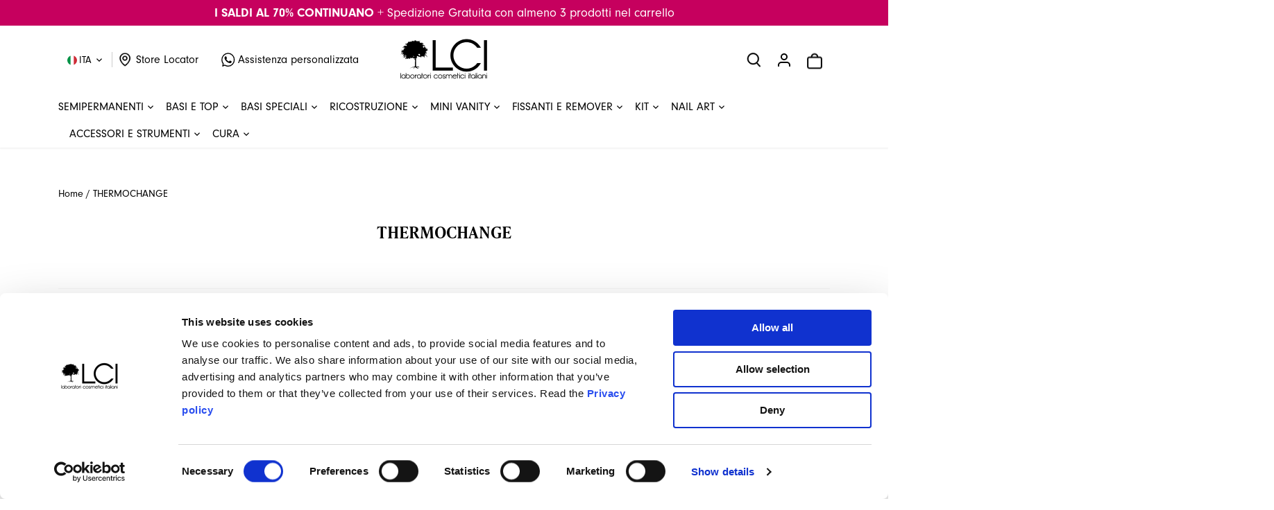

--- FILE ---
content_type: text/html; charset=utf-8
request_url: https://lcicosmetics.com/collections/thermochange
body_size: 68574
content:
<!doctype html>
<html class="no-js" lang="it">
<head>
  <!-- Canopy 4.2.1 -->

  <link rel="preload" href="//lcicosmetics.com/cdn/shop/t/4/assets/styles.css?v=164722449730466402931769068590" as="style">


  
  <script
  id="Cookiebot"
  src="https://consent.cookiebot.com/uc.js"
  data-cbid="32012dc3-141e-4190-b484-9df92c554e4a"
  type="text/javascript"
  data-blockingmode="auto"
  defer
></script>


<!-- click tracking -->
<script data-cookieconsent="ignore">
    // function that gets the path of the clicked element. Borrowed from Simo Ahava. https://www.simoahava.com/analytics/create-css-path-variable-for-click-element/
   function gtm_get_click_element_path(element) {
    var el = element;
    if (el instanceof Node) {
      // Build the list of elements along the path
      var elList = [];
      do {
        if (el instanceof Element) {
          var classString = el.classList ? [].slice.call(el.classList).join('.') : '';
          var elementName = (el.tagName ? el.tagName.toLowerCase() : '') + 
              (classString ? '.' + classString : '') + 
              (el.id ? '#' + el.id : '');
          if (elementName) elList.unshift(elementName);
        }
        el = el.parentNode
      } while (el != null);
      // Get the stringified element object name
      var objString = element.toString().match(/\[object (\w+)\]/);
      var elementType = objString ? objString[1] : element.toString();
      var cssString = elList.join(' > ');
      // Return the CSS path as a string, prefixed with the element object name
      return cssString ? elementType + ': ' + cssString : elementType;
    }
   }
    
   window.addEventListener("click", function(event){

     // track clicks on any element and push it to Shopify customer events
     Shopify.analytics.publish("custom_click",{
         click_element : gtm_get_click_element_path(event.target) || '',
         click_id : event.target.id || '',
         click_classes : event.target.className || '',
         click_text : event.target.innerText || '',
         click_target : event.target.target || '',
         click_url : event.target.href || ''
     });

     // track link clicks and push it to Shopify customer events
     var closestLink = event.target.closest('a')
     if (closestLink){
       Shopify.analytics.publish("custom_link_click",{
         click_element : gtm_get_click_element_path(closestLink.target) || '',
         click_id : closestLink.id || '',
         click_classes : closestLink.className || '',
         click_text : closestLink.innerText || '',
         click_target : closestLink.target || '',
         click_url : closestLink.href || ''
       })
     }
  });
</script>
<!-- end of click tracking -->
 

<meta name="apple-itunes-app" content="app-id=6753682183 app-argument=myApp://https://lcicosmetics.com/collections/thermochange">


 
 


  <meta charset="utf-8" />
<meta name="viewport" content="width=device-width,initial-scale=1.0" />
<meta http-equiv="X-UA-Compatible" content="IE=edge">

<link rel="preconnect" href="https://cdn.shopify.com" crossorigin>
<link rel="preconnect" href="https://fonts.shopify.com" crossorigin>
<link rel="preconnect" href="https://monorail-edge.shopifysvc.com"><link rel="preload" as="font" href="//lcicosmetics.com/cdn/fonts/proza_libre/prozalibre_n4.f0507b32b728d57643b7359f19cd41165a2ba3ad.woff2" type="font/woff2" crossorigin><link rel="preload" as="font" href="//lcicosmetics.com/cdn/fonts/proza_libre/prozalibre_n7.a4b873da99dd2bca5ad03b7668b97daedac66b9a.woff2" type="font/woff2" crossorigin><link rel="preload" as="font" href="//lcicosmetics.com/cdn/fonts/proza_libre/prozalibre_i4.fd59a69759c8ff2f0db3fa744a333dc414728870.woff2" type="font/woff2" crossorigin><link rel="preload" as="font" href="//lcicosmetics.com/cdn/fonts/proza_libre/prozalibre_i7.c6374bc33ae8094a1daa933f3a6f41a5cdb58779.woff2" type="font/woff2" crossorigin><link rel="preload" as="font" href="//lcicosmetics.com/cdn/fonts/proza_libre/prozalibre_n4.f0507b32b728d57643b7359f19cd41165a2ba3ad.woff2" type="font/woff2" crossorigin><link rel="preload" as="font" href="//lcicosmetics.com/cdn/fonts/epilogue/epilogue_n6.08fec64cb98bb1d92d6fa8e2c6f6b0dbc9d17b85.woff2" type="font/woff2" crossorigin><link rel="preload" as="font" href="//lcicosmetics.com/cdn/fonts/tenor_sans/tenorsans_n4.966071a72c28462a9256039d3e3dc5b0cf314f65.woff2" type="font/woff2" crossorigin><link rel="preload" href="//lcicosmetics.com/cdn/shop/t/4/assets/vendor.min.js?v=109634595573403464951652284615" as="script">
<link rel="preload" href="//lcicosmetics.com/cdn/shop/t/4/assets/theme.js?v=60322942797420024801760087846" as="script"><link rel="canonical" href="https://lcicosmetics.com/collections/thermochange" /><link rel="shortcut icon" href="//lcicosmetics.com/cdn/shop/files/favicon-32x32.png?v=1658389961" type="image/png" /><meta name="description" content="">

  <meta name="theme-color" content="#000000">

  <title>
    THERMOCHANGE &ndash; LCI Cosmetics
  </title>
  
  <link rel="stylesheet" href="https://use.typekit.net/jgr0jmy.css">

  <meta property="og:site_name" content="LCI Cosmetics">
<meta property="og:url" content="https://lcicosmetics.com/collections/thermochange">
<meta property="og:title" content="THERMOCHANGE">
<meta property="og:type" content="product.group">
<meta property="og:description" content="Scopri tutti i nostri prodotti! Smalti semipermanenti per unghie perfette: applicazione veloce, che dura settimane.  Accessori professionali, kit per semipermanenti e tutto per la ricostruzione delle unghie oltre a consigli per l&#39;applicazione ed il corretto utilizzo dei prodotti."><meta property="og:image" content="http://lcicosmetics.com/cdn/shop/collections/0c186b083cb71094b013881ef4fbae0f_1200x1200.jpg?v=1657883530">
  <meta property="og:image:secure_url" content="https://lcicosmetics.com/cdn/shop/collections/0c186b083cb71094b013881ef4fbae0f_1200x1200.jpg?v=1657883530">
  <meta property="og:image:width" content="870">
  <meta property="og:image:height" content="217"><meta name="twitter:card" content="summary_large_image">
<meta name="twitter:title" content="THERMOCHANGE">
<meta name="twitter:description" content="Scopri tutti i nostri prodotti! Smalti semipermanenti per unghie perfette: applicazione veloce, che dura settimane.  Accessori professionali, kit per semipermanenti e tutto per la ricostruzione delle unghie oltre a consigli per l&#39;applicazione ed il corretto utilizzo dei prodotti.">


  <link href="//lcicosmetics.com/cdn/shop/t/4/assets/styles.css?v=164722449730466402931769068590" rel="stylesheet" type="text/css" media="all" />

  <meta name="google-site-verification" content="gOPO9ePxYUE-LuIWuD4VDm241lHqqBL_G7i76xi8bN0" />

  <script>
    document.documentElement.className = document.documentElement.className.replace('no-js', 'js');
    window.theme = window.theme || {};
    
    theme.money_format_with_code_preference = "€{{amount_with_comma_separator}}";
    
    theme.money_format = "€{{amount_with_comma_separator}}";
    theme.customerIsLoggedIn = false;

    
      theme.shippingCalcMoneyFormat = "€{{amount_with_comma_separator}}";
    

    theme.strings = {
      previous: "Precedente",
      next: "Successivo",
      close: "Chiudi",
      addressError: "Errore durante la ricerca di dell\u0026#39;indirizzo",
      addressNoResults: "Nessun risultato per questo indirizzo",
      addressQueryLimit: "Hai superato il limite di utilizzo dell'API di Google. Prendi in considerazione l'upgrade a un \u003ca href=\"https:\/\/developers.google.com\/maps\/premium\/usage-limits\"\u003e Piano Premium \u003c\/a\u003e.",
      authError: "Si è verificato un problema durante l\u0026#39;autenticazione della chiave API di Google Maps.",
      shippingCalcSubmitButton: "Calcola le spese di spedizione",
      shippingCalcSubmitButtonDisabled: "Calcolo in corso...",
      infiniteScrollCollectionLoading: "Caricamento di altri articoli in corso...",
      infiniteScrollCollectionFinishedMsg : "Nessun altro articolo",
      infiniteScrollBlogLoading: "Caricamento di altri articoli in corso...",
      infiniteScrollBlogFinishedMsg : "Nessun altro articolo",
      blogsShowTags: "Mostra tag",
      priceNonExistent: "Non disponibile",
      buttonDefault: "Aggiungi al carrello",
      buttonNoStock: "Esaurito",
      buttonNoVariant: "Non disponibile",
      unitPriceSeparator: " \/ ",
      onlyXLeft: "[[ quantity ]] in magazzino",
      productAddingToCart: "Aggiunta in corso",
      productAddedToCart: "Aggiunto",
      quickbuyAdded: "Aggiunto al carrello",
      cartSummary: "Visualizza il carrello",
      cartContinue: "Continua con gli acquisti",
      colorBoxPrevious: "Precedente",
      colorBoxNext: "Successivo",
      colorBoxClose: "Chiudi",
      imageSlider: "Slider immagini",
      confirmEmptyCart: "Sei sicuro\/a di voler svuotare il carrello?",
      inYourCart: "Nel carrello",
      removeFromCart: "Rimuovi dal carrello",
      clearAll: "Cancella tutto",
      layout_live_search_see_all: "Vedi tutti i risultati",
      general_quick_search_pages: "Pagine",
      general_quick_search_no_results: "Spiacenti, nessun risultato trovato",
      products_labels_sold_out: "Esaurito",
      products_labels_sale: "In offerta",
      maximumQuantity: "Puoi aggiungerne solo [quantity] al carrello",
      fullDetails: "Dettagli completi",
      cartConfirmRemove: "Sicuro\/a di voler rimuovere questo articolo?"
    };

    theme.routes = {
      root_url: '/',
      account_url: '/account',
      account_login_url: '/account/login',
      account_logout_url: '/account/logout',
      account_recover_url: '/account/recover',
      account_register_url: '/account/register',
      account_addresses_url: '/account/addresses',
      collections_url: '/collections',
      all_products_collection_url: '/collections/all',
      search_url: '/search',
      cart_url: '/cart',
      cart_add_url: '/cart/add',
      cart_change_url: '/cart/change',
      cart_clear_url: '/cart/clear'
    };

    theme.scripts = {
      masonry: "\/\/lcicosmetics.com\/cdn\/shop\/t\/4\/assets\/masonry.v3.2.2.min.js?v=70136629540791627221652284613",
      jqueryInfiniteScroll: "\/\/lcicosmetics.com\/cdn\/shop\/t\/4\/assets\/jquery.infinitescroll.2.1.0.min.js?v=162864979201917639991652284612",
      underscore: "\/\/cdnjs.cloudflare.com\/ajax\/libs\/underscore.js\/1.6.0\/underscore-min.js",
      shopifyCommon: "\/\/lcicosmetics.com\/cdn\/shopifycloud\/storefront\/assets\/themes_support\/shopify_common-5f594365.js",
      jqueryCart: "\/\/lcicosmetics.com\/cdn\/shop\/t\/4\/assets\/shipping-calculator.v1.0.min.js?v=20682063813605048711652284613"
    };

    theme.settings = {
      cartType: "drawer-dynamic",
      openCartDrawerOnMob: true,
      quickBuyType: "in-page",
      superscriptDecimals: false,
      currencyCodeEnabled: false
    }
  </script><script>window.performance && window.performance.mark && window.performance.mark('shopify.content_for_header.start');</script><meta name="google-site-verification" content="PUF-lTZ9XOyGis5NYLHJkpprNWOtTqa83TL4FzUsUCQ">
<meta id="shopify-digital-wallet" name="shopify-digital-wallet" content="/57424183396/digital_wallets/dialog">
<meta name="shopify-checkout-api-token" content="7f1aadb44b9c2fea4b6aad341321e8b1">
<meta id="in-context-paypal-metadata" data-shop-id="57424183396" data-venmo-supported="false" data-environment="production" data-locale="it_IT" data-paypal-v4="true" data-currency="EUR">
<link rel="alternate" type="application/atom+xml" title="Feed" href="/collections/thermochange.atom" />
<link rel="alternate" hreflang="x-default" href="https://lcicosmetics.com/collections/thermochange">
<link rel="alternate" hreflang="it" href="https://lcicosmetics.com/collections/thermochange">
<link rel="alternate" hreflang="fr" href="https://lcicosmetics.com/fr/collections/thermochange">
<link rel="alternate" hreflang="en" href="https://lcicosmetics.com/en/collections/thermochange">
<link rel="alternate" type="application/json+oembed" href="https://lcicosmetics.com/collections/thermochange.oembed">
<script async="async" src="/checkouts/internal/preloads.js?locale=it-IT"></script>
<link rel="preconnect" href="https://shop.app" crossorigin="anonymous">
<script async="async" src="https://shop.app/checkouts/internal/preloads.js?locale=it-IT&shop_id=57424183396" crossorigin="anonymous"></script>
<script id="apple-pay-shop-capabilities" type="application/json">{"shopId":57424183396,"countryCode":"IT","currencyCode":"EUR","merchantCapabilities":["supports3DS"],"merchantId":"gid:\/\/shopify\/Shop\/57424183396","merchantName":"LCI Cosmetics","requiredBillingContactFields":["postalAddress","email","phone"],"requiredShippingContactFields":["postalAddress","email","phone"],"shippingType":"shipping","supportedNetworks":["visa","maestro","masterCard","amex"],"total":{"type":"pending","label":"LCI Cosmetics","amount":"1.00"},"shopifyPaymentsEnabled":true,"supportsSubscriptions":true}</script>
<script id="shopify-features" type="application/json">{"accessToken":"7f1aadb44b9c2fea4b6aad341321e8b1","betas":["rich-media-storefront-analytics"],"domain":"lcicosmetics.com","predictiveSearch":true,"shopId":57424183396,"locale":"it"}</script>
<script>var Shopify = Shopify || {};
Shopify.shop = "lcicosmetics.myshopify.com";
Shopify.locale = "it";
Shopify.currency = {"active":"EUR","rate":"1.0"};
Shopify.country = "IT";
Shopify.theme = {"name":"LCI","id":124330147940,"schema_name":"Canopy","schema_version":"4.2.1","theme_store_id":732,"role":"main"};
Shopify.theme.handle = "null";
Shopify.theme.style = {"id":null,"handle":null};
Shopify.cdnHost = "lcicosmetics.com/cdn";
Shopify.routes = Shopify.routes || {};
Shopify.routes.root = "/";</script>
<script type="module">!function(o){(o.Shopify=o.Shopify||{}).modules=!0}(window);</script>
<script>!function(o){function n(){var o=[];function n(){o.push(Array.prototype.slice.apply(arguments))}return n.q=o,n}var t=o.Shopify=o.Shopify||{};t.loadFeatures=n(),t.autoloadFeatures=n()}(window);</script>
<script>
  window.ShopifyPay = window.ShopifyPay || {};
  window.ShopifyPay.apiHost = "shop.app\/pay";
  window.ShopifyPay.redirectState = null;
</script>
<script id="shop-js-analytics" type="application/json">{"pageType":"collection"}</script>
<script defer="defer" async type="module" src="//lcicosmetics.com/cdn/shopifycloud/shop-js/modules/v2/client.init-shop-cart-sync_dvfQaB1V.it.esm.js"></script>
<script defer="defer" async type="module" src="//lcicosmetics.com/cdn/shopifycloud/shop-js/modules/v2/chunk.common_BW-OJwDu.esm.js"></script>
<script defer="defer" async type="module" src="//lcicosmetics.com/cdn/shopifycloud/shop-js/modules/v2/chunk.modal_CX4jaIRf.esm.js"></script>
<script type="module">
  await import("//lcicosmetics.com/cdn/shopifycloud/shop-js/modules/v2/client.init-shop-cart-sync_dvfQaB1V.it.esm.js");
await import("//lcicosmetics.com/cdn/shopifycloud/shop-js/modules/v2/chunk.common_BW-OJwDu.esm.js");
await import("//lcicosmetics.com/cdn/shopifycloud/shop-js/modules/v2/chunk.modal_CX4jaIRf.esm.js");

  window.Shopify.SignInWithShop?.initShopCartSync?.({"fedCMEnabled":true,"windoidEnabled":true});

</script>
<script>
  window.Shopify = window.Shopify || {};
  if (!window.Shopify.featureAssets) window.Shopify.featureAssets = {};
  window.Shopify.featureAssets['shop-js'] = {"shop-cart-sync":["modules/v2/client.shop-cart-sync_CGEUFKvL.it.esm.js","modules/v2/chunk.common_BW-OJwDu.esm.js","modules/v2/chunk.modal_CX4jaIRf.esm.js"],"init-fed-cm":["modules/v2/client.init-fed-cm_Q280f13X.it.esm.js","modules/v2/chunk.common_BW-OJwDu.esm.js","modules/v2/chunk.modal_CX4jaIRf.esm.js"],"shop-cash-offers":["modules/v2/client.shop-cash-offers_DoRGZwcj.it.esm.js","modules/v2/chunk.common_BW-OJwDu.esm.js","modules/v2/chunk.modal_CX4jaIRf.esm.js"],"shop-login-button":["modules/v2/client.shop-login-button_DMM6ww0E.it.esm.js","modules/v2/chunk.common_BW-OJwDu.esm.js","modules/v2/chunk.modal_CX4jaIRf.esm.js"],"pay-button":["modules/v2/client.pay-button_B6q2F277.it.esm.js","modules/v2/chunk.common_BW-OJwDu.esm.js","modules/v2/chunk.modal_CX4jaIRf.esm.js"],"shop-button":["modules/v2/client.shop-button_COUnjhWS.it.esm.js","modules/v2/chunk.common_BW-OJwDu.esm.js","modules/v2/chunk.modal_CX4jaIRf.esm.js"],"avatar":["modules/v2/client.avatar_BTnouDA3.it.esm.js"],"init-windoid":["modules/v2/client.init-windoid_CrSLay9H.it.esm.js","modules/v2/chunk.common_BW-OJwDu.esm.js","modules/v2/chunk.modal_CX4jaIRf.esm.js"],"init-shop-for-new-customer-accounts":["modules/v2/client.init-shop-for-new-customer-accounts_BGmSGr-t.it.esm.js","modules/v2/client.shop-login-button_DMM6ww0E.it.esm.js","modules/v2/chunk.common_BW-OJwDu.esm.js","modules/v2/chunk.modal_CX4jaIRf.esm.js"],"init-shop-email-lookup-coordinator":["modules/v2/client.init-shop-email-lookup-coordinator_BMjbsTlQ.it.esm.js","modules/v2/chunk.common_BW-OJwDu.esm.js","modules/v2/chunk.modal_CX4jaIRf.esm.js"],"init-shop-cart-sync":["modules/v2/client.init-shop-cart-sync_dvfQaB1V.it.esm.js","modules/v2/chunk.common_BW-OJwDu.esm.js","modules/v2/chunk.modal_CX4jaIRf.esm.js"],"shop-toast-manager":["modules/v2/client.shop-toast-manager_C1IUOXW7.it.esm.js","modules/v2/chunk.common_BW-OJwDu.esm.js","modules/v2/chunk.modal_CX4jaIRf.esm.js"],"init-customer-accounts":["modules/v2/client.init-customer-accounts_DyWT7tGr.it.esm.js","modules/v2/client.shop-login-button_DMM6ww0E.it.esm.js","modules/v2/chunk.common_BW-OJwDu.esm.js","modules/v2/chunk.modal_CX4jaIRf.esm.js"],"init-customer-accounts-sign-up":["modules/v2/client.init-customer-accounts-sign-up_DR74S9QP.it.esm.js","modules/v2/client.shop-login-button_DMM6ww0E.it.esm.js","modules/v2/chunk.common_BW-OJwDu.esm.js","modules/v2/chunk.modal_CX4jaIRf.esm.js"],"shop-follow-button":["modules/v2/client.shop-follow-button_C7goD_zf.it.esm.js","modules/v2/chunk.common_BW-OJwDu.esm.js","modules/v2/chunk.modal_CX4jaIRf.esm.js"],"checkout-modal":["modules/v2/client.checkout-modal_Cy_s3Hxe.it.esm.js","modules/v2/chunk.common_BW-OJwDu.esm.js","modules/v2/chunk.modal_CX4jaIRf.esm.js"],"shop-login":["modules/v2/client.shop-login_ByWJfYRH.it.esm.js","modules/v2/chunk.common_BW-OJwDu.esm.js","modules/v2/chunk.modal_CX4jaIRf.esm.js"],"lead-capture":["modules/v2/client.lead-capture_B-cWF8Yd.it.esm.js","modules/v2/chunk.common_BW-OJwDu.esm.js","modules/v2/chunk.modal_CX4jaIRf.esm.js"],"payment-terms":["modules/v2/client.payment-terms_B2vYrkY2.it.esm.js","modules/v2/chunk.common_BW-OJwDu.esm.js","modules/v2/chunk.modal_CX4jaIRf.esm.js"]};
</script>
<script>(function() {
  var isLoaded = false;
  function asyncLoad() {
    if (isLoaded) return;
    isLoaded = true;
    var urls = ["https:\/\/ecommplugins-scripts.trustpilot.com\/v2.1\/js\/header.min.js?settings=eyJrZXkiOiJnNDBlWFRvenVRRENBWHhwIiwicyI6InNrdSJ9\u0026v=2.5\u0026shop=lcicosmetics.myshopify.com","https:\/\/ecommplugins-trustboxsettings.trustpilot.com\/lcicosmetics.myshopify.com.js?settings=1681995857670\u0026shop=lcicosmetics.myshopify.com","https:\/\/widget.trustpilot.com\/bootstrap\/v5\/tp.widget.sync.bootstrap.min.js?shop=lcicosmetics.myshopify.com","https:\/\/loox.io\/widget\/4JgXmA4oN6\/loox.1667387138143.js?shop=lcicosmetics.myshopify.com","https:\/\/giftbox.ds-cdn.com\/static\/main.js?shop=lcicosmetics.myshopify.com","https:\/\/trust.conversionbear.com\/script?app=trust_badge\u0026shop=lcicosmetics.myshopify.com","https:\/\/reconvert-cdn.com\/assets\/js\/store_reconvert_node.js?v=2\u0026scid=Mzk4MGEyMDM0NjIxYzNlYzc5YmZkYzA5Nzk2NzNkMDUuODEwNzQyYmM4ZDgyMjNiODhiZDY3NjY1ZDFjMzk4NTg=\u0026shop=lcicosmetics.myshopify.com","https:\/\/reconvert-cdn.com\/assets\/js\/reconvert_script_tags.mini.js?scid=MXJaUGVzS3RLQW1xbEFDODJpbEVYZz09\u0026shop=lcicosmetics.myshopify.com","https:\/\/api.reaktion.com\/assets\/tracking\/store.js?s=MTGCDJMU69MTZAzca7oHy4nUmg5reTfK\u0026shop=lcicosmetics.myshopify.com"];
    for (var i = 0; i < urls.length; i++) {
      var s = document.createElement('script');
      s.type = 'text/javascript';
      s.async = true;
      s.src = urls[i];
      var x = document.getElementsByTagName('script')[0];
      x.parentNode.insertBefore(s, x);
    }
  };
  if(window.attachEvent) {
    window.attachEvent('onload', asyncLoad);
  } else {
    window.addEventListener('load', asyncLoad, false);
  }
})();</script>
<script id="__st">var __st={"a":57424183396,"offset":3600,"reqid":"a0c5c01f-dfb0-479b-b031-bf1f677e5fd6-1769247508","pageurl":"lcicosmetics.com\/collections\/thermochange","u":"cbf735a0d884","p":"collection","rtyp":"collection","rid":271502213220};</script>
<script>window.ShopifyPaypalV4VisibilityTracking = true;</script>
<script id="captcha-bootstrap">!function(){'use strict';const t='contact',e='account',n='new_comment',o=[[t,t],['blogs',n],['comments',n],[t,'customer']],c=[[e,'customer_login'],[e,'guest_login'],[e,'recover_customer_password'],[e,'create_customer']],r=t=>t.map((([t,e])=>`form[action*='/${t}']:not([data-nocaptcha='true']) input[name='form_type'][value='${e}']`)).join(','),a=t=>()=>t?[...document.querySelectorAll(t)].map((t=>t.form)):[];function s(){const t=[...o],e=r(t);return a(e)}const i='password',u='form_key',d=['recaptcha-v3-token','g-recaptcha-response','h-captcha-response',i],f=()=>{try{return window.sessionStorage}catch{return}},m='__shopify_v',_=t=>t.elements[u];function p(t,e,n=!1){try{const o=window.sessionStorage,c=JSON.parse(o.getItem(e)),{data:r}=function(t){const{data:e,action:n}=t;return t[m]||n?{data:e,action:n}:{data:t,action:n}}(c);for(const[e,n]of Object.entries(r))t.elements[e]&&(t.elements[e].value=n);n&&o.removeItem(e)}catch(o){console.error('form repopulation failed',{error:o})}}const l='form_type',E='cptcha';function T(t){t.dataset[E]=!0}const w=window,h=w.document,L='Shopify',v='ce_forms',y='captcha';let A=!1;((t,e)=>{const n=(g='f06e6c50-85a8-45c8-87d0-21a2b65856fe',I='https://cdn.shopify.com/shopifycloud/storefront-forms-hcaptcha/ce_storefront_forms_captcha_hcaptcha.v1.5.2.iife.js',D={infoText:'Protetto da hCaptcha',privacyText:'Privacy',termsText:'Termini'},(t,e,n)=>{const o=w[L][v],c=o.bindForm;if(c)return c(t,g,e,D).then(n);var r;o.q.push([[t,g,e,D],n]),r=I,A||(h.body.append(Object.assign(h.createElement('script'),{id:'captcha-provider',async:!0,src:r})),A=!0)});var g,I,D;w[L]=w[L]||{},w[L][v]=w[L][v]||{},w[L][v].q=[],w[L][y]=w[L][y]||{},w[L][y].protect=function(t,e){n(t,void 0,e),T(t)},Object.freeze(w[L][y]),function(t,e,n,w,h,L){const[v,y,A,g]=function(t,e,n){const i=e?o:[],u=t?c:[],d=[...i,...u],f=r(d),m=r(i),_=r(d.filter((([t,e])=>n.includes(e))));return[a(f),a(m),a(_),s()]}(w,h,L),I=t=>{const e=t.target;return e instanceof HTMLFormElement?e:e&&e.form},D=t=>v().includes(t);t.addEventListener('submit',(t=>{const e=I(t);if(!e)return;const n=D(e)&&!e.dataset.hcaptchaBound&&!e.dataset.recaptchaBound,o=_(e),c=g().includes(e)&&(!o||!o.value);(n||c)&&t.preventDefault(),c&&!n&&(function(t){try{if(!f())return;!function(t){const e=f();if(!e)return;const n=_(t);if(!n)return;const o=n.value;o&&e.removeItem(o)}(t);const e=Array.from(Array(32),(()=>Math.random().toString(36)[2])).join('');!function(t,e){_(t)||t.append(Object.assign(document.createElement('input'),{type:'hidden',name:u})),t.elements[u].value=e}(t,e),function(t,e){const n=f();if(!n)return;const o=[...t.querySelectorAll(`input[type='${i}']`)].map((({name:t})=>t)),c=[...d,...o],r={};for(const[a,s]of new FormData(t).entries())c.includes(a)||(r[a]=s);n.setItem(e,JSON.stringify({[m]:1,action:t.action,data:r}))}(t,e)}catch(e){console.error('failed to persist form',e)}}(e),e.submit())}));const S=(t,e)=>{t&&!t.dataset[E]&&(n(t,e.some((e=>e===t))),T(t))};for(const o of['focusin','change'])t.addEventListener(o,(t=>{const e=I(t);D(e)&&S(e,y())}));const B=e.get('form_key'),M=e.get(l),P=B&&M;t.addEventListener('DOMContentLoaded',(()=>{const t=y();if(P)for(const e of t)e.elements[l].value===M&&p(e,B);[...new Set([...A(),...v().filter((t=>'true'===t.dataset.shopifyCaptcha))])].forEach((e=>S(e,t)))}))}(h,new URLSearchParams(w.location.search),n,t,e,['guest_login'])})(!0,!0)}();</script>
<script integrity="sha256-4kQ18oKyAcykRKYeNunJcIwy7WH5gtpwJnB7kiuLZ1E=" data-source-attribution="shopify.loadfeatures" defer="defer" src="//lcicosmetics.com/cdn/shopifycloud/storefront/assets/storefront/load_feature-a0a9edcb.js" crossorigin="anonymous"></script>
<script crossorigin="anonymous" defer="defer" src="//lcicosmetics.com/cdn/shopifycloud/storefront/assets/shopify_pay/storefront-65b4c6d7.js?v=20250812"></script>
<script data-source-attribution="shopify.dynamic_checkout.dynamic.init">var Shopify=Shopify||{};Shopify.PaymentButton=Shopify.PaymentButton||{isStorefrontPortableWallets:!0,init:function(){window.Shopify.PaymentButton.init=function(){};var t=document.createElement("script");t.src="https://lcicosmetics.com/cdn/shopifycloud/portable-wallets/latest/portable-wallets.it.js",t.type="module",document.head.appendChild(t)}};
</script>
<script data-source-attribution="shopify.dynamic_checkout.buyer_consent">
  function portableWalletsHideBuyerConsent(e){var t=document.getElementById("shopify-buyer-consent"),n=document.getElementById("shopify-subscription-policy-button");t&&n&&(t.classList.add("hidden"),t.setAttribute("aria-hidden","true"),n.removeEventListener("click",e))}function portableWalletsShowBuyerConsent(e){var t=document.getElementById("shopify-buyer-consent"),n=document.getElementById("shopify-subscription-policy-button");t&&n&&(t.classList.remove("hidden"),t.removeAttribute("aria-hidden"),n.addEventListener("click",e))}window.Shopify?.PaymentButton&&(window.Shopify.PaymentButton.hideBuyerConsent=portableWalletsHideBuyerConsent,window.Shopify.PaymentButton.showBuyerConsent=portableWalletsShowBuyerConsent);
</script>
<script data-source-attribution="shopify.dynamic_checkout.cart.bootstrap">document.addEventListener("DOMContentLoaded",(function(){function t(){return document.querySelector("shopify-accelerated-checkout-cart, shopify-accelerated-checkout")}if(t())Shopify.PaymentButton.init();else{new MutationObserver((function(e,n){t()&&(Shopify.PaymentButton.init(),n.disconnect())})).observe(document.body,{childList:!0,subtree:!0})}}));
</script>
<link id="shopify-accelerated-checkout-styles" rel="stylesheet" media="screen" href="https://lcicosmetics.com/cdn/shopifycloud/portable-wallets/latest/accelerated-checkout-backwards-compat.css" crossorigin="anonymous">
<style id="shopify-accelerated-checkout-cart">
        #shopify-buyer-consent {
  margin-top: 1em;
  display: inline-block;
  width: 100%;
}

#shopify-buyer-consent.hidden {
  display: none;
}

#shopify-subscription-policy-button {
  background: none;
  border: none;
  padding: 0;
  text-decoration: underline;
  font-size: inherit;
  cursor: pointer;
}

#shopify-subscription-policy-button::before {
  box-shadow: none;
}

      </style>

<script>window.performance && window.performance.mark && window.performance.mark('shopify.content_for_header.end');</script>


<script id="sca_fg_cart_ShowGiftAsProductTemplate" type="text/template">
  
  <div class="item not-sca-qv" id="sca-freegift-{{productID}}">
    <a class="close_box" style="display: none;position: absolute;top:5px;right: 10px;font-size: 22px;font-weight: bold;cursor: pointer;text-decoration:none;color: #aaa;">×</a>
    <a href="/products/{{productHandle}}" target="_blank"><img style="margin-left: auto; margin-right: auto; width: 50%;" class="lazyOwl" data-src="{{productImageURL}}"></a>
    <div class="sca-product-shop">
      <div class="review-summary3">
        <div class="yotpo bottomLine" style="text-align:center"
          data-product-id="{{productID}}"
          data-product-models="{{productID}}"
          data-name="{{productTitle}}"
          data-url="/products/{{productHandle}}">
        </div>
      </div>
      <div class="f-fix"><span class="sca-product-title" style="white-space: nowrap;color:#000;{{showfgTitle}}">{{productTitle}}</span>
          <div id="product-variants-{{productID}}">
            <div class="sca-price" id="price-field-{{productID}}">
              <span class="sca-old-price">{{variant_compare_at_price}}</span>
              <span class="sca-special-price">{{variant_price}}</span>
            </div>
            <div id="stay-content-sca-freegift-{{productID}}" class="sca-fg-cart-item">
              <a class="close_box" style="display: none;position: absolute;top:5px;right: 10px;font-size: 22px;font-weight: bold;cursor: pointer;text-decoration:none;color: #aaa;">×</a>
              <select id="product-select-{{productID}}" name="id" style="display: none">
                {{optionVariantData}}
              </select>
            </div>
          </div>
          <button type='button' id="sca-btn-select-{{productID}}" class="sca-button" onclick="onclickSelect_{{productID}}();"><span>{{SelectButton}}</span></button>
          <button type='button' id="sca-btn-{{productID}}" class="sca-button" style="display: none"><span>{{AddToCartButton}}</span></button>
      </div>
    </div>
  </div>
  
</script>
<script id = "sca_fg_cart_ShowGiftAsProductScriptTemplate" type="text/template">
  
  
    var selectCallback_{{productID}}=function(t,a){if(t?(t.available?(SECOMAPP.jQuery("#sca-btn-{{productID}}").removeClass("disabled").removeAttr("disabled").html("<span>{{AddToCartButton}}</span>").fadeTo(200,1),SECOMAPP.jQuery("#sca-btn-{{productID}}").unbind("click"),SECOMAPP.jQuery("#sca-btn-{{productID}}").click(SECOMAPP.jQuery.proxy(function(){SECOMAPP.addGiftToCart(t.id,1)},t))):SECOMAPP.jQuery("#sca-btn-{{productID}}").html("<span>{{UnavailableButton}}</span>").addClass("disabled").attr("disabled","disabled").fadeTo(200,.5),t.compare_at_price>t.price?SECOMAPP.jQuery("#price-field-{{productID}}").html("<span class='sca-old-price'>"+SECOMAPP.formatMoney(t.compare_at_price)+"</span>&nbsp;<s class='sca-special-price'>"+SECOMAPP.formatMoney(t.price)+"</s>"):SECOMAPP.jQuery("#price-field-{{productID}}").html("<span class='sca-special-price'>"+SECOMAPP.formatMoney(t.price)+"</span>")):SECOMAPP.jQuery("#sca-btn-{{productID}}").html("<span>{{UnavailableButton}}</span>").addClass("disabled").attr("disabled","disabled").fadeTo(200,.5),t&&t.featured_image){var e=SECOMAPP.jQuery("#sca-freegift-{{productID}} img"),_=t.featured_image,c=e[0];Shopify.Image.switchImage(_,c,function(t,a,e){SECOMAPP.jQuery(e).parents("a").attr("href",t),SECOMAPP.jQuery(e).attr("src",t)})}},onclickSelect_{{productID}}=function(t){SECOMAPP.jQuery.getJSON("/products/{{productHandle}}.js",{_:(new Date).getTime()},function(t){SECOMAPP.jQuery(".owl-item #sca-freegift-{{productID}} span.sca-product-title").html(t.title);var e=[];SECOMAPP.jQuery.each(t.options,function(t,a){e[t]=a.name}),t.options=e;for(var a={{variantsGiftList}},_={{mainVariantsList}},c=t.variants.length-1;-1<c;c--)a.indexOf(t.variants[c].id)<0&&_.indexOf(t.variants[c].id)<0&&t.variants.splice(c,1);for(var o=_.length-1;-1<o;o--){var i=a[o],r=_[o],n=-1,s=-1;for(c=t.variants.length-1;-1<c;c--)t.variants[c].id==i?n=c:t.variants[c].id==r&&(s=c);-1<n&&-1<s&n!==s?("undefined"!=typeof SECOMAPP&&void 0!==SECOMAPP.fgsettings&&!0===SECOMAPP.fgsettings.sca_sync_gift&&void 0!==SECOMAPP.fgsettings.sca_fg_gift_variant_quantity_format&&"equal_original_inventory"===SECOMAPP.fgsettings.sca_fg_gift_variant_quantity_format&&(t.variants[n].available=t.variants[s].available,t.variants[n].inventory_management=t.variants[s].inventory_management),t.variants[n].option1=t.variants[s].option1,t.variants[n].options[0].name=t.variants[s].options[0].name,t.variants[n].options[1]&&(t.variants[n].options[1].name=t.variants[s].options[1].name,t.variants[n].option2=t.variants[s].option2),t.variants[n].options[2]&&(t.variants[n].options[2].name=t.variants[s].options[2].name,t.variants[n].option3=t.variants[s].option3),t.variants[n].title=t.variants[s].title,t.variants[n].name=t.variants[s].name,t.variants[n].public_title=t.variants[s].public_title,t.variants.splice(s,1)):(t.variants[s].id=i,t.variants[s].compare_at_price||(t.variants[s].compare_at_price=t.variants[s].price),t.variants[s].price=SECOMAPP.fgdata.giftid_price_mapping[i])}SECOMAPP.jQuery("#sca-btn-select-{{productID}}").hide(),SECOMAPP.jQuery("#product-select-{{productID}}").show(),SECOMAPP.jQuery("#sca-btn-{{productID}}").show(),SECOMAPP.jQuery("#stay-content-sca-freegift-{{productID}} .close_box").show(),SECOMAPP.jQuery("#stay-content-sca-freegift-{{productID}} .close_box").click(function(){SECOMAPP.jQuery("#stay-content-sca-freegift-{{productID}}").hide(),SECOMAPP.jQuery("#sca-btn-{{productID}}").hide(),SECOMAPP.jQuery("#sca-btn-select-{{productID}}").show()}),onclickSelect_{{productID}}=function(){SECOMAPP.jQuery("#stay-content-sca-freegift-{{productID}}").show(),SECOMAPP.jQuery("#sca-btn-{{productID}}").show(),SECOMAPP.jQuery("#sca-btn-select-{{productID}}").hide()},1==t.variants.length?(-1!==t.variants[0].title.indexOf("Default")&&SECOMAPP.jQuery("#sca-freegift-{{productID}} .selector-wrapper").hide(),1==t.variants[0].available&&(SECOMAPP.jQuery("#sca-btn-{{productID}}").show(),SECOMAPP.jQuery("#sca-btn-select-{{productID}}").hide(),SECOMAPP.jQuery("#sca-btn-{{productID}}").removeClass("disabled").removeAttr("disabled").html("<span>{{AddToCartButton}}</span>").fadeTo(200,1),SECOMAPP.jQuery("#sca-btn-{{productID}}").unbind("click"),SECOMAPP.jQuery("#sca-btn-{{productID}}").click(SECOMAPP.jQuery.proxy(function(){SECOMAPP.addGiftToCart(t.variants[0].id,1)},t)))):(new Shopify.OptionSelectors("product-select-{{productID}}",{product:t,onVariantSelected:selectCallback_{{productID}},enableHistoryState:!0}),SECOMAPP.jQuery("#stay-content-sca-freegift-{{productID}}").show(),SECOMAPP.jQuery("#stay-content-sca-freegift-{{productID}}").focus())})};1=={{variantsGiftList}}.length&&onclickSelect_{{productID}}();
  
</script>

<script id="sca_fg_cart_ShowGiftAsVariantTemplate" type="text/template">
  
  <div class="item not-sca-qv" id="sca-freegift-{{variantID}}">
    <a href="/products/{{productHandle}}?variant={{originalVariantID}}" target="_blank"><img style="margin-left: auto; margin-right: auto; width: 50%;" class="lazyOwl" data-src="{{variantImageURL}}"></a>
    <div class="sca-product-shop">
      <div class="review-summary3">
        <div class="yotpo bottomLine" style="text-align:center"
          data-product-id="{{productID}}"
          data-product-models="{{productID}}"
          data-name="{{productTitle}}"
          data-url="/products/{{productHandle}}">
        </div>
      </div>
      <div class="f-fix">
        <span class="sca-product-title" style="white-space: nowrap;color:#000;">{{variantTitle}}</span>
        <div class="sca-price">
          <span class="sca-old-price">{{variant_compare_at_price}}</span>
          <span class="sca-special-price">{{variant_price}}</span>
        </div>
        <button type="button" id="sca-btn{{variantID}}" class="sca-button" onclick="SECOMAPP.addGiftToCart({{variantID}},1);">
          <span>{{AddToCartButton}}</span>
        </button>
      </div>
    </div>
  </div>
  
</script>

<script id="sca_fg_prod_GiftList" type="text/template">
  
  <a style="text-decoration: none !important" id ="{{giftShowID}}" class="product-image freegif-product-image freegift-info-{{giftShowID}}"
     title="{{giftTitle}}" href="/products/{{productsHandle}}">
    <img class="not-sca-qv" src="{{giftImgUrl}}" alt="{{giftTitle}}" />
  </a>
  
</script>

<script id="sca_fg_prod_Gift_PopupDetail" type="text/template">
  
  <div class="sca-fg-item fg-info-{{giftShowID}}" style="display:none;z-index:2147483647;">
    <div class="sca-fg-item-options">
      <div class="sca-fg-item-option-title">
        <em>{{freegiftRuleName}}</em>
      </div>
      <div class="sca-fg-item-option-ct">
        <!--        <div class="sca-fg-image-item">
                        <img src="{{giftImgUrl}}" /> -->
        <div class="sca-fg-item-name">
          <a href="#">{{giftTitle}}</a>
        </div>
        <!--        </div> -->
      </div>
    </div>
  </div>
  
</script>

<script id="sca_fg_ajax_GiftListPopup" type="text/template">
  
  <div id="freegift_popup" class="mfp-hide">
    <div id="sca-fg-owl-carousel">
      <div id="freegift_cart_container" class="sca-fg-cart-container" style="display: none;">
        <div id="freegift_message" class="owl-carousel"></div>
      </div>
      <div id="sca-fg-slider-cart" style="display: none;">
        <div class="sca-fg-cart-title">
          <strong>{{popupTitle}}</strong>
        </div>
        <div id="sca_freegift_list" class="owl-carousel"></div>
      </div>
    </div>
  </div>
  
</script>

<script id="sca_fg_checkout_confirm_popup" type="text/template">
    
         <div class='sca-fg-checkout-confirm-popup' style='font-family: "Myriad","Cardo","Big Caslon","Bodoni MT",Georgia,serif; position: relative;background: #FFF;padding: 20px 20px 50px 20px;width: auto;max-width: 500px;margin: 20px auto;'>
             <h1 style='font-family: "Oswald","Cardo","Big Caslon","Bodoni MT",Georgia,serif;'>YOU CAN STILL ADD MORE!</h1>
             <p>You get 1 free item with every product purchased. It looks like you can still add more free item(s) to your cart. What would you like to do?</p>
             <p class='sca-fg-checkout-confirm-buttons' style='float: right;'>
                 <a class='btn popup-modal-dismiss action_button add_to_cart' href='#' style='width: 200px !important;margin-right: 20px;'>ADD MORE</a>
                 <a class='btn checkout__button continue-checkout action_button add_to_cart' href='/checkout' style='width: 200px !important;'>CHECKOUT</a>
             </p>
         </div>
    
</script>



<link href="//lcicosmetics.com/cdn/shop/t/4/assets/sca.freegift.css?v=43694233310401270911667382051" rel="stylesheet" type="text/css" media="all" />
<script src="//lcicosmetics.com/cdn/shopifycloud/storefront/assets/themes_support/option_selection-b017cd28.js" type="text/javascript"></script>
<script data-cfasync="false">
    Shopify.money_format = "€{{amount_with_comma_separator}}";
    //enable checking free gifts condition when checkout clicked
    if ((typeof SECOMAPP) === 'undefined') { window.SECOMAPP = {}; };
    SECOMAPP.enableOverrideCheckout = true;
    SECOMAPP.add_offer_names_above_gift_list = true;
    //    SECOMAPP.preStopAppCallback = function(cart){
    //        if(typeof yotpo!=='undefined' && typeof yotpo.initWidgets==='function'){
    //            yotpo.initWidgets();
    //        }
    //    }
</script>
<script type="text/javascript">(function(){if(typeof SECOMAPP==="undefined"){SECOMAPP={}};if(typeof Shopify==="undefined"){Shopify={}};SECOMAPP.fg_ver=1676899738;SECOMAPP.fg_scriptfile="freegifts_20230125.min.js";SECOMAPP.gifts_list_avai=[];})();</script>

<script data-cfasync="false" type="text/javascript">
  /* Smart Ecommerce App (SEA Inc)
  * http://www.secomapp.com
  * Do not reuse those source codes if don't have permission of us.
  * */
  
  
  !function(){Array.isArray||(Array.isArray=function(e){return"[object Array]"===Object.prototype.toString.call(e)}),"function"!=typeof Object.create&&(Object.create=function(e){function t(){}return t.prototype=e,new t}),Object.keys||(Object.keys=function(e){var t,o=[];for(t in e)Object.prototype.hasOwnProperty.call(e,t)&&o.push(t);return o}),String.prototype.endsWith||Object.defineProperty(String.prototype,"endsWith",{value:function(e,t){var o=this.toString();(void 0===t||t>o.length)&&(t=o.length),t-=e.length;var r=o.indexOf(e,t);return-1!==r&&r===t},writable:!0,enumerable:!0,configurable:!0}),Array.prototype.indexOf||(Array.prototype.indexOf=function(e,t){var o;if(null==this)throw new TypeError('"this" is null or not defined');var r=Object(this),i=r.length>>>0;if(0===i)return-1;var n=+t||0;if(Math.abs(n)===1/0&&(n=0),n>=i)return-1;for(o=Math.max(n>=0?n:i-Math.abs(n),0);o<i;){if(o in r&&r[o]===e)return o;o++}return-1}),Array.prototype.forEach||(Array.prototype.forEach=function(e,t){var o,r;if(null==this)throw new TypeError(" this is null or not defined");var i=Object(this),n=i.length>>>0;if("function"!=typeof e)throw new TypeError(e+" is not a function");for(arguments.length>1&&(o=t),r=0;r<n;){var a;r in i&&(a=i[r],e.call(o,a,r,i)),r++}}),console=console||{},console.log=console.log||function(){},"undefined"==typeof Shopify&&(Shopify={}),"function"!=typeof Shopify.onError&&(Shopify.onError=function(){}),"undefined"==typeof SECOMAPP&&(SECOMAPP={}),SECOMAPP.removeGiftsVariant=function(e){setTimeout(function(){try{e("select option").not(".sca-fg-cart-item select option").filter(function(){var t=e(this).val(),o=e(this).text();-1!==o.indexOf(" - ")&&(o=o.slice(0,o.indexOf(" - ")));var r=[];return-1!==o.indexOf(" / ")&&(r=o.split(" / "),o=r[r.length-1]),!!(void 0!==SECOMAPP.gifts_list_avai&&void 0!==SECOMAPP.gifts_list_avai[t]||o.endsWith("% off)"))&&(e(this).parent("select").find("option").not(".sca-fg-cart-item select option").filter(function(){var r=e(this).val();return e(this).text().endsWith(o)||r==t}).remove(),e(".dropdown *,ul li,label,div").filter(function(){var r=e(this).html(),i=e(this).data("value");return r&&r.endsWith(o)||i==t}).remove(),!0)})}catch(e){console.log(e)}},500)},SECOMAPP.formatMoney=function(e,t){"string"==typeof e&&(e=e.replace(".",""));var o="",r="undefined"!=typeof Shopify&&void 0!==Shopify.money_format?Shopify.money_format:"",i=/\{\{\s*(\w+)\s*\}\}/,n=t||(void 0!==this.fgsettings&&"string"==typeof this.fgsettings.sca_currency_format&&this.fgsettings.sca_currency_format.indexOf("amount")>-1?this.fgsettings.sca_currency_format:null)||r;if(n.indexOf("amount_no_decimals_no_comma_separator")<0&&n.indexOf("amount_no_comma_separator_up_cents")<0&&n.indexOf("amount_up_cents")<0&&"function"==typeof Shopify.formatMoney)return Shopify.formatMoney(e,n);function a(e,t){return void 0===e?t:e}function s(e,t,o,r,i,n){if(t=a(t,2),o=a(o,","),r=a(r,"."),isNaN(e)||null==e)return 0;var s=(e=(e/100).toFixed(t)).split(".");return s[0].replace(/(\d)(?=(\d\d\d)+(?!\d))/g,"$1"+o)+(s[1]?i&&n?i+s[1]+n:r+s[1]:"")}switch(n.match(i)[1]){case"amount":o=s(e,2);break;case"amount_no_decimals":o=s(e,0);break;case"amount_with_comma_separator":o=s(e,2,",",".");break;case"amount_no_decimals_with_comma_separator":o=s(e,0,",",".");break;case"amount_no_decimals_no_comma_separator":o=s(e,0,"","");break;case"amount_up_cents":o=s(e,2,",","","<sup>","</sup>");break;case"amount_no_comma_separator_up_cents":o=s(e,2,"","","<sup>","</sup>")}return n.replace(i,o)},SECOMAPP.setCookie=function(e,t,o,r,i){var n=new Date;n.setTime(n.getTime()+24*o*60*60*1e3+60*r*1e3);var a="expires="+n.toUTCString();document.cookie=e+"="+t+";"+a+(i?";path="+i:";path=/")},SECOMAPP.deleteCookie=function(e,t){document.cookie=e+"=; expires=Thu, 01 Jan 1970 00:00:00 UTC; "+(t?";path="+t:";path=/")},SECOMAPP.getCookie=function(e){for(var t=e+"=",o=document.cookie.split(";"),r=0;r<o.length;r++){for(var i=o[r];" "==i.charAt(0);)i=i.substring(1);if(0==i.indexOf(t))return i.substring(t.length,i.length)}return""},SECOMAPP.getQueryString=function(){for(var e={},t=window.location.search.substring(1).split("&"),o=0;o<t.length;o++){var r=t[o].split("=");if(void 0===e[r[0]])e[r[0]]=decodeURIComponent(r[1]);else if("string"==typeof e[r[0]]){var i=[e[r[0]],decodeURIComponent(r[1])];e[r[0]]=i}else e[r[0]].push(decodeURIComponent(r[1]))}return e},SECOMAPP.freegifts_product_json=function(e){if(Array.isArray||(Array.isArray=function(e){return"[object Array]"===Object.prototype.toString.call(e)}),String.prototype.endsWith||Object.defineProperty(String.prototype,"endsWith",{value:function(e,t){var o=this.toString();(void 0===t||t>o.length)&&(t=o.length),t-=e.length;var r=o.indexOf(e,t);return-1!==r&&r===t}}),e){if(e.options&&Array.isArray(e.options))for(var t=0;t<e.options.length;t++){if(void 0!==e.options[t]&&void 0!==e.options[t].values)if((r=e.options[t]).values&&Array.isArray(r.values))for(var o=0;o<r.values.length;o++)(r.values[o].endsWith("(Freegifts)")||r.values[o].endsWith("% off)"))&&(r.values.splice(o,1),o--)}if(e.options_with_values&&Array.isArray(e.options_with_values))for(t=0;t<e.options_with_values.length;t++){var r;if(void 0!==e.options_with_values[t]&&void 0!==e.options_with_values[t].values)if((r=e.options_with_values[t]).values&&Array.isArray(r.values))for(o=0;o<r.values.length;o++)(r.values[o].title.endsWith("(Freegifts)")||r.values[o].title.endsWith("% off)"))&&(r.values.splice(o,1),o--)}var i=e.price,n=e.price_max,a=e.price_min,s=e.compare_at_price,c=e.compare_at_price_max,f=e.compare_at_price_min;if(e.variants&&Array.isArray(e.variants))for(var p=0;e.variants.length,void 0!==e.variants[p];p++){var l=e.variants[p],u=l.option3?l.option3:l.option2?l.option2:l.option1?l.option1:l.title?l.title:"";"undefined"!=typeof SECOMAPP&&void 0!==SECOMAPP.gifts_list_avai&&void 0!==SECOMAPP.gifts_list_avai[l.id]||u.endsWith("(Freegifts)")||u.endsWith("% off)")?(e.variants.splice(p,1),p-=1):((!n||n>=l.price)&&(n=l.price,i=l.price),(!a||a<=l.price)&&(a=l.price),l.compare_at_price&&((!c||c>=l.compare_at_price)&&(c=l.compare_at_price,s=l.compare_at_price),(!f||f<=l.compare_at_price)&&(f=l.compare_at_price)),void 0!==l.available&&1==l.available&&(e.available=!0))}e.price=i,e.price_max=a==n?null:a,e.price_min=n==a?null:n,e.compare_at_price=s,e.compare_at_price_max=f,e.compare_at_price_min=c,e.price_varies=n<a,e.compare_at_price_varies=c<f}return e},SECOMAPP.fg_codes=[],""!==SECOMAPP.getCookie("sca_fg_codes")&&(SECOMAPP.fg_codes=JSON.parse(SECOMAPP.getCookie("sca_fg_codes")));var e=SECOMAPP.getQueryString();e.freegifts_code&&-1===SECOMAPP.fg_codes.indexOf(e.freegifts_code)&&(void 0!==SECOMAPP.activateOnlyOnePromoCode&&!0===SECOMAPP.activateOnlyOnePromoCode&&(SECOMAPP.fg_codes=[]),SECOMAPP.fg_codes.push(e.freegifts_code),SECOMAPP.setCookie("sca_fg_codes",JSON.stringify(SECOMAPP.fg_codes)))}();
  
  ;SECOMAPP.customer={};SECOMAPP.customer.orders=[];SECOMAPP.customer.freegifts=[];;SECOMAPP.customer.email=null;SECOMAPP.customer.first_name=null;SECOMAPP.customer.last_name=null;SECOMAPP.customer.tags=null;SECOMAPP.customer.orders_count=null;SECOMAPP.customer.total_spent=null;
</script>


	<script>var loox_global_hash = '1768985621346';</script><style>.loox-reviews-default { max-width: 1200px; margin: 0 auto; }</style>



       
        <!-- BEGIN app block: shopify://apps/uppromote-affiliate/blocks/core-script/64c32457-930d-4cb9-9641-e24c0d9cf1f4 --><!-- BEGIN app snippet: core-metafields-setting --><!--suppress ES6ConvertVarToLetConst -->
<script type="application/json" id="core-uppromote-settings">{"app_env":{"env":"production"}}</script>
<script type="application/json" id="core-uppromote-cart">{"note":null,"attributes":{},"original_total_price":0,"total_price":0,"total_discount":0,"total_weight":0.0,"item_count":0,"items":[],"requires_shipping":false,"currency":"EUR","items_subtotal_price":0,"cart_level_discount_applications":[],"checkout_charge_amount":0}</script>
<script id="core-uppromote-quick-store-tracking-vars">
    function getDocumentContext(){const{href:a,hash:b,host:c,hostname:d,origin:e,pathname:f,port:g,protocol:h,search:i}=window.location,j=document.referrer,k=document.characterSet,l=document.title;return{location:{href:a,hash:b,host:c,hostname:d,origin:e,pathname:f,port:g,protocol:h,search:i},referrer:j||document.location.href,characterSet:k,title:l}}function getNavigatorContext(){const{language:a,cookieEnabled:b,languages:c,userAgent:d}=navigator;return{language:a,cookieEnabled:b,languages:c,userAgent:d}}function getWindowContext(){const{innerHeight:a,innerWidth:b,outerHeight:c,outerWidth:d,origin:e,screen:{height:j,width:k},screenX:f,screenY:g,scrollX:h,scrollY:i}=window;return{innerHeight:a,innerWidth:b,outerHeight:c,outerWidth:d,origin:e,screen:{screenHeight:j,screenWidth:k},screenX:f,screenY:g,scrollX:h,scrollY:i,location:getDocumentContext().location}}function getContext(){return{document:getDocumentContext(),navigator:getNavigatorContext(),window:getWindowContext()}}
    if (window.location.href.includes('?sca_ref=')) {
        localStorage.setItem('__up_lastViewedPageContext', JSON.stringify({
            context: getContext(),
            timestamp: new Date().toISOString(),
        }))
    }
</script>

<script id="core-uppromote-setting-booster">
    var UpPromoteCoreSettings = JSON.parse(document.getElementById('core-uppromote-settings').textContent)
    UpPromoteCoreSettings.currentCart = JSON.parse(document.getElementById('core-uppromote-cart')?.textContent || '{}')
    const idToClean = ['core-uppromote-settings', 'core-uppromote-cart', 'core-uppromote-setting-booster', 'core-uppromote-quick-store-tracking-vars']
    idToClean.forEach(id => {
        document.getElementById(id)?.remove()
    })
</script>
<!-- END app snippet -->


<!-- END app block --><!-- BEGIN app block: shopify://apps/comparable-products/blocks/compare_products/a0463732-e49b-4c6e-b22b-3158b9b069a8 --><link rel="stylesheet" href="https://cdn.shopify.com/extensions/019beae4-0722-7dae-9478-15df494568ab/comparable-139/assets/comparable.css" id="comparable-main-styles" /><script src="https://cdn.shopify.com/extensions/019beae4-0722-7dae-9478-15df494568ab/comparable-139/assets/collection.js" type="text/javascript" defer></script>
<script>
  var comparableVars = {
    moneyFormat: "€{{amount_with_comma_separator}}",
    comparableTableUrl: "https://cdn.shopify.com/extensions/019beae4-0722-7dae-9478-15df494568ab/comparable-139/assets/table.js",
    analyticsUrl: "https://cdn.shopify.com/extensions/019beae4-0722-7dae-9478-15df494568ab/comparable-139/assets/analytics.js",
    serverDomain: 'comparable.zubrcommerce.com',
    productOptionsLoaded:true,
    pageType: "collection",}
  var comparableConfig = {"enabled":true,"embed":true,"enableStickyButton":true,"compareFields":{"price":true,"vendor":false,"productType":true,"tags":false,"description":false,"addToCart":true,"enableOnAllOptions":true,"options":[]},"shopifyFields":{"price":{"enabled":true,"label":"Price","highlight":null},"vendor":{"enabled":false,"label":"Vendor","highlight":null},"productType":{"enabled":true,"label":"Product Type","highlight":null},"description":{"enabled":false,"label":"Description","highlight":null},"tags":{"enabled":false,"label":"Tags","highlight":null},"sku":{"enabled":false,"label":"SKU","highlight":null}},"stickyButton":{"enabled":true,"alwaysShowIfProductsInCompare":false,"content":"text-icon","useIcon":true,"mobileOnlyIcon":false,"position":"right-center","iconSvg":"<svg xmlns=\"http://www.w3.org/2000/svg\" xmlns:xlink=\"http://www.w3.org/1999/xlink\" version=\"1.1\" x=\"0px\" y=\"0px\" viewBox=\"0 0 100 100\" enable-background=\"new 0 0 100 100\" xml:space=\"preserve\"><g><path d=\"M85.798,56H65v-8.389c0-2.497-1.334-3.169-3.186-1.493l-17.122,15.58c-1.852,1.676-1.805,4.419,0.046,6.095l17.054,15.579   C63.645,85.049,65,84.377,65,81.879V73h20.798C88.296,73,90,71.217,90,68.718v-7.946C90,58.275,88.296,56,85.798,56z\"/><path d=\"M54.317,37.857l-17.083-15.58C35.383,20.601,34,21.273,34,23.771V33H13.241C10.743,33,9,34.434,9,36.933v7.947   C9,47.375,10.743,50,13.241,50H34v8.039c0,2.497,1.353,3.169,3.205,1.492l17.131-15.579C56.188,42.276,56.169,39.533,54.317,37.857   z\"/></g></svg>\n","rotate":"","inline":false},"floatControls":{"enabled":false,"position":"under-card","elementType":"button","floatX":6,"floatY":6,"icon":"","showOnHover":false,"addToCompareClass":"","inComparisonClass":"","elementTag":"span","targetWrapSelector":".grid-item__content, .card-wrapper, .product-card","targetAction":"appendChild","alignUnderCardElement":""},"customControls":{"enabled":false},"enablePages":{"enableOnAllCollections":false,"enableOnProductPages":false,"exceptCollections":[],"enableOnHomepage":false,"enableOnAnyPage":false,"exceptPages":[],"searchPage":false,"enableOnBlog":false},"styles":{"collectionCompareBtnBcolor":"#000000","collectionCompareBtnContent":"text-icon","collectionCompareBtnTextColor":"#fff","collectionCompareBtnPosition":"right-center","collectionXIconPosition":"left","barActionsPosition":"right","barHideWidgets":true,"barBlockProductLinks":true,"barCompareBtnOutline":false,"barCloseBtnOutline":false,"barItemContent":["image","title"],"barItemContentInline":false,"tableMobileFixFirstColumn":true,"tableBestValueHighlightColor":"#ffffdf","tableAddToCartBackgroundColor":null,"tableSoldOutBackgroundColor":null,"tableGoToCheckoutColor":null,"tableGoToCheckoutUrl":"/cart","tableNoProductsUrl":"/collections/all","tableBooleanTrueColor":"#4d9902","tableBooleanFalseColor":"#b2b2b2","tableBorder":"separate","tableNoXBorder":false,"tableNoYBorder":false,"tableDescriptionShowIcon":false,"tableCustomTitleExceptions":[],"tablePriceInTableCell":false,"tableFullWidth":true,"tableScrollMinProducts":5},"bar":{"minItemsDisable":0},"table":{"fieldsOrder":["price","sku","vendor","productType","tags","description","productOptions","customOptions"],"backButton":{"enabled":false,"position":"before-table-centered","showIcon":true},"productInfo":{"button":{"type":"add_to_cart"},"showVariantsSelector":true,"showVariantsSelectorForLink":true,"showQuantity":false},"showOnlyDifferences":{"type":"toggle"},"stickyHeader":{"enabled":false,"content":["image","title"],"contentInline":false,"minimized":false},"nextBtnEnabled":false,"hideFirstColumn":false,"noFirstColumn":{"showOptionName":false}},"preselectedCompare":{"products":[{"id":6885459591268,"handle":"home-base-coat-classic-lci-base-10ml","candidates":[{"id":6885459492964,"handle":"home-base-coat-dryfix-lci-base-senza-dispersione-10ml"},{"id":6885451989092,"handle":"home-base-restructura-lci-restructura-base-da-10ml-base-gel-modellabile"},{"id":6885461459044,"handle":"home-monolite-15-ml-base-gel-con-fibra-di-nylon-lci-base-gel-fibra-di-nyloncolore-trasparente15-ml"},{"id":6885479415908,"handle":"home-infinity-builder-gel-bottle-trasparente-infinity-gel15-ml-trasparente"}]}]},"openInPopup":true,"selectors":{"product":{"image":""},"collection":{"wrap":""}}}
var comparableGroups = [];
  var comparableLocales = {"collection_compare_btn":"Compara con altre basi","collection_float_btn":"Compara con altre basi","collection_in_comparison_btn":"In comparison","bar_compare_btn":"Compara","bar_close_btn":"Chiudi","bar_add_to_compare_btn":"Aggiungi al comparatore","page_add_to_cart":"Aggiungi al carrello","page_go_to_checkout":"Vai al carrello","page_sold_out":"Sold out","page_quantity":"Quantity","page_show_only_differences":"Mostra solo le differenze","page_show_all_features":"Show all features","page_close_compare":"Back"};comparableLocales.collection_compare_btn = `Compara con altre basi`;comparableLocales.collection_float_btn = `Compara con altre basi`;comparableLocales.collection_in_comparison_btn = `In comparison`;
    comparableLocales.bar_compare_btn = `Compara`;
    comparableLocales.bar_close_btn = `Chiudi`;
    comparableLocales.bar_add_to_compare_btn = `Aggiungi al comparatore`;
    comparableLocales.page_add_to_cart = `Aggiungi al carrello`;
    comparableLocales.page_go_to_checkout = `Vai al carrello`;
    comparableLocales.page_sold_out = `Sold out`;
    comparableLocales.page_quantity = `Quantity`;
    comparableLocales.page_show_only_differences = `Mostra solo le differenze`;
    comparableLocales.page_show_all_features = `Show all features`;
    comparableLocales.page_close_compare = `Back`;function comparableLoadTableScript() {
    if(document.querySelector('[data-behavior="comparable-table-script"]')) {
      return
    }
    const scriptEl = document.createElement('script')
    scriptEl.src = comparableVars.comparableTableUrl
    scriptEl.dataset.behavior = 'comparable-table-script'
    document.body.append(scriptEl)
  }

  document.addEventListener('DOMContentLoaded', () => {
    if(document.querySelector('[data-behavior="comparable-table-wrap"], .comparable-selected-products, .comparable-product-variants, .comparable-product-options')) {
      comparableLoadTableScript()
    }
  });</script><script id="comparable-options">
    var comparableOptions = [{"id":12344,"name":"Tipologia ","values":["Base","Base Riparatrice","Costruttore - Rinforzante - Migliora aderenza","Gel Costruttore in Bottiglia","Base per Semipermanente Rinforzato"],"withPriority":false,"isBoolean":false,"description":"","previewImage":false},{"id":12343,"name":" Abbinamento consigliato","values":["Semipermanente","Semipermanente - Gel Costruttori"],"withPriority":false,"isBoolean":false,"description":"","previewImage":false},{"id":12342,"name":"Utilizzo","values":["Unghia sana-Lunghezza naturale","Unghia danneggiata - fragile - problemi aderenza ","Unghia sottile/fragile - poca aderenza","Ricostruzione/Allungamenti"],"withPriority":false,"isBoolean":false,"description":"","previewImage":false},{"id":12341,"name":"Facilità Utilizzo","values":["☆☆☆☆☆","☆☆☆☆","☆☆","☆☆☆"],"withPriority":false,"isBoolean":false,"description":"","previewImage":false},{"id":12340,"name":"Correzione Imperfezioni","values":["-","☆☆☆☆☆"],"withPriority":false,"isBoolean":false,"description":"","previewImage":false},{"id":12339,"name":"Allungamenti","values":["-","☆☆","☆☆☆","☆☆☆☆☆"],"withPriority":false,"isBoolean":false,"description":"","previewImage":false},{"id":12338,"name":"Durata","values":["☆☆☆☆","☆☆☆☆☆"],"withPriority":false,"isBoolean":false,"description":"","previewImage":false},{"id":12337,"name":"Viscosità","values":["☆","☆☆","☆☆☆","☆☆☆☆"],"withPriority":false,"isBoolean":false,"description":"","previewImage":false},{"id":12336,"name":"Spessore","values":["☆","☆☆","☆☆☆","☆☆☆☆"],"withPriority":false,"isBoolean":false,"description":"","previewImage":false},{"id":12335,"name":"Durezza-Rigidità","values":["☆☆","☆☆☆","☆☆☆☆","☆☆☆☆☆"],"withPriority":false,"isBoolean":false,"description":"","previewImage":false},{"id":12334,"name":"Dispersione dopo asciugatura","values":["Si","No"],"withPriority":false,"isBoolean":false,"description":"","previewImage":false},{"id":12333,"name":"Tempo Asciugatura (sec)","values":["60","60/120"],"withPriority":false,"isBoolean":false,"description":"","previewImage":false},{"id":12332,"name":"Modalità Rimozione","values":["Impacco Fluid Pro","Lima - Fresa"],"withPriority":false,"isBoolean":false,"description":"","previewImage":false},{"id":12331,"name":"Preparatore Consigliato","values":["Nail Prep","Nail Prep - Acid Primer","Acid Primer"],"withPriority":false,"isBoolean":false,"description":"","previewImage":false},{"id":12330,"name":"Abbinamento","values":["Semipermanente"],"withPriority":false,"isBoolean":false,"description":"","previewImage":false},{"id":12329,"name":"Tipologia","values":["Base"],"withPriority":false,"isBoolean":false,"description":"","previewImage":false}]
  </script>
  <script id="comparable-product-options">
    var comparableCustomFieldsByProduct = [{"id":6885459591268,"handle":"home-base-coat-classic-lci-base-10ml","fields":[{"id":12344,"value":"Base"},{"id":12343,"value":"Semipermanente"},{"id":12342,"value":"Unghia sana-Lunghezza naturale"},{"id":12341,"value":"☆☆☆☆☆"},{"id":12340,"value":"-"},{"id":12339,"value":"-"},{"id":12338,"value":"☆☆☆☆"},{"id":12337,"value":"☆"},{"id":12336,"value":"☆"},{"id":12335,"value":"☆☆"},{"id":12334,"value":"Si"},{"id":12333,"value":"60"},{"id":12332,"value":"Impacco Fluid Pro"},{"id":12331,"value":"Nail Prep"}]},{"id":6885472272484,"handle":"home-base-restructura-baby-pink-lci-restructura-base-da-10ml-baby-pink","fields":[]},{"id":6885458346084,"handle":"home-base-coat-dryfix-formato-grande-15-ml-lci-base-senza-dispersionenuovo-formato-da-15ml","fields":[]},{"id":6885451989092,"handle":"home-base-restructura-lci-restructura-base-da-10ml-base-gel-modellabile","fields":[{"id":12344,"value":"Base Riparatrice"},{"id":12343,"value":"Semipermanente - Gel Costruttori"},{"id":12342,"value":"Unghia danneggiata - fragile - problemi aderenza "},{"id":12341,"value":"☆☆☆☆"},{"id":12340,"value":"☆☆☆☆☆"},{"id":12339,"value":"☆☆"},{"id":12338,"value":"☆☆☆☆"},{"id":12337,"value":"☆☆"},{"id":12336,"value":"☆☆"},{"id":12335,"value":"☆☆☆"},{"id":12334,"value":"Si"},{"id":12333,"value":"60"},{"id":12332,"value":"Impacco Fluid Pro"},{"id":12331,"value":"Nail Prep - Acid Primer"}]},{"id":6885459492964,"handle":"home-base-coat-dryfix-lci-base-senza-dispersione-10ml","fields":[{"id":12344,"value":"Base"},{"id":12343,"value":"Semipermanente"},{"id":12342,"value":"Unghia sana-Lunghezza naturale"},{"id":12341,"value":"☆☆☆☆☆"},{"id":12340,"value":"-"},{"id":12339,"value":"-"},{"id":12338,"value":"☆☆☆☆"},{"id":12337,"value":"☆"},{"id":12336,"value":"☆"},{"id":12335,"value":"☆☆"},{"id":12334,"value":"No"},{"id":12333,"value":"60"},{"id":12332,"value":"Impacco Fluid Pro"},{"id":12331,"value":"Nail Prep"}]},{"id":6885461459044,"handle":"home-monolite-15-ml-base-gel-con-fibra-di-nylon-lci-base-gel-fibra-di-nyloncolore-trasparente15-ml","fields":[{"id":12344,"value":"Costruttore - Rinforzante - Migliora aderenza"},{"id":12343,"value":"Semipermanente - Gel Costruttori"},{"id":12342,"value":"Unghia sottile/fragile - poca aderenza"},{"id":12341,"value":"☆☆"},{"id":12340,"value":"☆☆☆☆☆"},{"id":12339,"value":"☆☆☆"},{"id":12338,"value":"☆☆☆☆"},{"id":12337,"value":"☆☆☆"},{"id":12336,"value":"☆☆☆"},{"id":12335,"value":"☆☆☆☆"},{"id":12334,"value":"No"},{"id":12333,"value":"60/120"},{"id":12332,"value":"Lima - Fresa"},{"id":12331,"value":"Acid Primer"}]},{"id":6885479415908,"handle":"home-infinity-builder-gel-bottle-trasparente-infinity-gel15-ml-trasparente","fields":[{"id":12344,"value":"Gel Costruttore in Bottiglia"},{"id":12343,"value":"Semipermanente"},{"id":12342,"value":"Ricostruzione/Allungamenti"},{"id":12341,"value":"☆☆☆"},{"id":12340,"value":"☆☆☆☆☆"},{"id":12339,"value":"☆☆☆☆☆"},{"id":12338,"value":"☆☆☆☆☆"},{"id":12337,"value":"☆☆☆☆"},{"id":12336,"value":"☆☆☆☆"},{"id":12335,"value":"☆☆☆☆☆"},{"id":12334,"value":"No"},{"id":12333,"value":"60/120"},{"id":12332,"value":"Lima - Fresa"},{"id":12331,"value":"Acid Primer"}]},{"id":8360851997010,"handle":"base-etherna-15-ml-trasparente-lci","fields":[{"id":12344,"value":"Base per Semipermanente Rinforzato"},{"id":12343,"value":"Semipermanente"},{"id":12342,"value":"Unghia sana-Lunghezza naturale"},{"id":12341,"value":"☆☆☆☆☆"},{"id":12340,"value":"-"},{"id":12339,"value":"-"},{"id":12338,"value":"☆☆☆☆☆"},{"id":12337,"value":"☆☆☆"},{"id":12336,"value":"☆"},{"id":12335,"value":"☆☆"},{"id":12334,"value":"Si"},{"id":12333,"value":"60"},{"id":12332,"value":"Lima - Fresa"},{"id":12331,"value":"Nail Prep - Acid Primer"}]},{"id":8360855568722,"handle":"base-etherna-15-ml-natural-miss-lci","fields":[]},{"id":8360854815058,"handle":"base-etherna-15-ml-pink-lci","fields":[]},{"id":8528964452690,"handle":"base-etherna-15-ml-soft-pink-lci","fields":[]},{"id":8360854094162,"handle":"base-etherna-15-ml-white-little-girl-lci","fields":[]},{"id":8360855339346,"handle":"base-etherna-15-ml-young-lady-lci","fields":[]}]
  </script><!-- BEGIN app snippet: products-data --><script>
  var ComparableProductsData = [];
</script><!-- END app snippet --><style>body { --comparable-collection_compare_btn_bcolor: #000000; --comparable-collection_compare_btn_text_color: #fff; --comparable-collection_float_icon_color: #000000; --comparable-collection_float_el_zindex: 4; --comparable-collection_float_text_align: left; --comparable-collection_float_under_margin_top: 5px; --comparable-collection_float_under_margin_bottom: 5px; --comparable-collection_sticky_icon_size: 40px; --comparable-collection_sticky_x_margin: 20px; --comparable-collection_sticky_y_margin: 20px; --comparable-collection_sticky_btn_zindex: 500; --comparable-bar_bcolor: #bbbbbb; --comparable-bar_box_shadow: inherit; --comparable-bar_text_color: #fff; --comparable-bar_zindex: 800; --comparable-bar_btn_border_radius: inherit; --comparable-bar_compare_btn_bcolor: #f03878; --comparable-bar_compare_btn_text_color: #fff; --comparable-bar_close_btn_bcolor: #686868; --comparable-bar_close_btn_text_color: #fff; --comparable-bar_height: 120px; --comparable-bar_item_divider_color: #d8d8d8; --comparable-bar_item_x_btn_bcolor: inherit; --comparable-bar_product_page_btn_enabled: true; --comparable-bar_product_page_btn_text_color: #fff; --comparable-bar_product_page_btn_border_color: #1b98eb; --comparable-bar_product_page_btn_border_style: dashed; --comparable-page_text_align: left; --comparable-page_bcolor: #fff; --comparable-page_text_color: #2a2a2a; --comparable-page_bcolor_striped: #f7f7f7; --comparable-page_first_column_width: 200px; --comparable-page_first_column_width_mobile: 130px; --comparable-page_first_column_pl: 28px; --comparable-page_product_column_width: 255px; --comparable-page_product_column_width_mobile: 120px; --comparable-page_add_to_cart_bcolor: ; --comparable-page_add_to_cart_color: #fff; --comparable-page_go_to_checkout_bcolor: ; --comparable-page_go_to_checkout_color: ; --comparable-page_sold_out_bcolor: ; --comparable-page_sold_out_color: ; --comparable-page_font_size: inherit; --comparable-page_border_color: #efefef; --comparable-page_vertical_border_color: #ccc; --comparable-page_group_font_size: 16px; --comparable-page_group_vpadding: 10px; --comparable-page_group_bcolor: #f5f5f5; --comparable-popup_border_radius: 5px; --comparable-popup_border: none; --comparable-page_bcolor_hover: #fafafa; --comparable-page_first_column_bcolor: #fffffff5; --comparable-page_details_bcolor: #fff }</style>
<style type="text/css" class="comparable-styles">
  @keyframes cmp-spin {0% { transform: rotate(0deg) } 50% { transform: rotate(180deg) } 100% { transform: rotate(360deg) }}
  .cmp-spin div { display: block; position: absolute; animation: cmp-spin 1.15s linear infinite; width: 120px; height: 120px; top: 100px;left: calc(50% - 60px); border-radius: 50%; box-shadow: 0 1.02px 0 0 #292664; transform-origin: 59.16px 59.67px;}
  .comparable-spinner {width: 100%; height: 300px; display: inline-block; overflow: hidden; background: none;}
  .cmp-spin {width: 100%; height: 100%; position: relative; transform: translateZ(0) scale(1); backface-visibility: hidden; transform-origin: 0 0;}
  .cmp-spin div {box-sizing: content-box;}
</style>


<!-- END app block --><script src="https://cdn.shopify.com/extensions/019be912-7856-7c1f-9705-c70a8c8d7a8b/app-109/assets/core.min.js" type="text/javascript" defer="defer"></script>
<link href="https://cdn.shopify.com/extensions/019be676-a3e2-7f80-a970-dfd284e09496/sbisa-shopify-app-136/assets/app-embed-block.css" rel="stylesheet" type="text/css" media="all">
<link href="https://monorail-edge.shopifysvc.com" rel="dns-prefetch">
<script>(function(){if ("sendBeacon" in navigator && "performance" in window) {try {var session_token_from_headers = performance.getEntriesByType('navigation')[0].serverTiming.find(x => x.name == '_s').description;} catch {var session_token_from_headers = undefined;}var session_cookie_matches = document.cookie.match(/_shopify_s=([^;]*)/);var session_token_from_cookie = session_cookie_matches && session_cookie_matches.length === 2 ? session_cookie_matches[1] : "";var session_token = session_token_from_headers || session_token_from_cookie || "";function handle_abandonment_event(e) {var entries = performance.getEntries().filter(function(entry) {return /monorail-edge.shopifysvc.com/.test(entry.name);});if (!window.abandonment_tracked && entries.length === 0) {window.abandonment_tracked = true;var currentMs = Date.now();var navigation_start = performance.timing.navigationStart;var payload = {shop_id: 57424183396,url: window.location.href,navigation_start,duration: currentMs - navigation_start,session_token,page_type: "collection"};window.navigator.sendBeacon("https://monorail-edge.shopifysvc.com/v1/produce", JSON.stringify({schema_id: "online_store_buyer_site_abandonment/1.1",payload: payload,metadata: {event_created_at_ms: currentMs,event_sent_at_ms: currentMs}}));}}window.addEventListener('pagehide', handle_abandonment_event);}}());</script>
<script id="web-pixels-manager-setup">(function e(e,d,r,n,o){if(void 0===o&&(o={}),!Boolean(null===(a=null===(i=window.Shopify)||void 0===i?void 0:i.analytics)||void 0===a?void 0:a.replayQueue)){var i,a;window.Shopify=window.Shopify||{};var t=window.Shopify;t.analytics=t.analytics||{};var s=t.analytics;s.replayQueue=[],s.publish=function(e,d,r){return s.replayQueue.push([e,d,r]),!0};try{self.performance.mark("wpm:start")}catch(e){}var l=function(){var e={modern:/Edge?\/(1{2}[4-9]|1[2-9]\d|[2-9]\d{2}|\d{4,})\.\d+(\.\d+|)|Firefox\/(1{2}[4-9]|1[2-9]\d|[2-9]\d{2}|\d{4,})\.\d+(\.\d+|)|Chrom(ium|e)\/(9{2}|\d{3,})\.\d+(\.\d+|)|(Maci|X1{2}).+ Version\/(15\.\d+|(1[6-9]|[2-9]\d|\d{3,})\.\d+)([,.]\d+|)( \(\w+\)|)( Mobile\/\w+|) Safari\/|Chrome.+OPR\/(9{2}|\d{3,})\.\d+\.\d+|(CPU[ +]OS|iPhone[ +]OS|CPU[ +]iPhone|CPU IPhone OS|CPU iPad OS)[ +]+(15[._]\d+|(1[6-9]|[2-9]\d|\d{3,})[._]\d+)([._]\d+|)|Android:?[ /-](13[3-9]|1[4-9]\d|[2-9]\d{2}|\d{4,})(\.\d+|)(\.\d+|)|Android.+Firefox\/(13[5-9]|1[4-9]\d|[2-9]\d{2}|\d{4,})\.\d+(\.\d+|)|Android.+Chrom(ium|e)\/(13[3-9]|1[4-9]\d|[2-9]\d{2}|\d{4,})\.\d+(\.\d+|)|SamsungBrowser\/([2-9]\d|\d{3,})\.\d+/,legacy:/Edge?\/(1[6-9]|[2-9]\d|\d{3,})\.\d+(\.\d+|)|Firefox\/(5[4-9]|[6-9]\d|\d{3,})\.\d+(\.\d+|)|Chrom(ium|e)\/(5[1-9]|[6-9]\d|\d{3,})\.\d+(\.\d+|)([\d.]+$|.*Safari\/(?![\d.]+ Edge\/[\d.]+$))|(Maci|X1{2}).+ Version\/(10\.\d+|(1[1-9]|[2-9]\d|\d{3,})\.\d+)([,.]\d+|)( \(\w+\)|)( Mobile\/\w+|) Safari\/|Chrome.+OPR\/(3[89]|[4-9]\d|\d{3,})\.\d+\.\d+|(CPU[ +]OS|iPhone[ +]OS|CPU[ +]iPhone|CPU IPhone OS|CPU iPad OS)[ +]+(10[._]\d+|(1[1-9]|[2-9]\d|\d{3,})[._]\d+)([._]\d+|)|Android:?[ /-](13[3-9]|1[4-9]\d|[2-9]\d{2}|\d{4,})(\.\d+|)(\.\d+|)|Mobile Safari.+OPR\/([89]\d|\d{3,})\.\d+\.\d+|Android.+Firefox\/(13[5-9]|1[4-9]\d|[2-9]\d{2}|\d{4,})\.\d+(\.\d+|)|Android.+Chrom(ium|e)\/(13[3-9]|1[4-9]\d|[2-9]\d{2}|\d{4,})\.\d+(\.\d+|)|Android.+(UC? ?Browser|UCWEB|U3)[ /]?(15\.([5-9]|\d{2,})|(1[6-9]|[2-9]\d|\d{3,})\.\d+)\.\d+|SamsungBrowser\/(5\.\d+|([6-9]|\d{2,})\.\d+)|Android.+MQ{2}Browser\/(14(\.(9|\d{2,})|)|(1[5-9]|[2-9]\d|\d{3,})(\.\d+|))(\.\d+|)|K[Aa][Ii]OS\/(3\.\d+|([4-9]|\d{2,})\.\d+)(\.\d+|)/},d=e.modern,r=e.legacy,n=navigator.userAgent;return n.match(d)?"modern":n.match(r)?"legacy":"unknown"}(),u="modern"===l?"modern":"legacy",c=(null!=n?n:{modern:"",legacy:""})[u],f=function(e){return[e.baseUrl,"/wpm","/b",e.hashVersion,"modern"===e.buildTarget?"m":"l",".js"].join("")}({baseUrl:d,hashVersion:r,buildTarget:u}),m=function(e){var d=e.version,r=e.bundleTarget,n=e.surface,o=e.pageUrl,i=e.monorailEndpoint;return{emit:function(e){var a=e.status,t=e.errorMsg,s=(new Date).getTime(),l=JSON.stringify({metadata:{event_sent_at_ms:s},events:[{schema_id:"web_pixels_manager_load/3.1",payload:{version:d,bundle_target:r,page_url:o,status:a,surface:n,error_msg:t},metadata:{event_created_at_ms:s}}]});if(!i)return console&&console.warn&&console.warn("[Web Pixels Manager] No Monorail endpoint provided, skipping logging."),!1;try{return self.navigator.sendBeacon.bind(self.navigator)(i,l)}catch(e){}var u=new XMLHttpRequest;try{return u.open("POST",i,!0),u.setRequestHeader("Content-Type","text/plain"),u.send(l),!0}catch(e){return console&&console.warn&&console.warn("[Web Pixels Manager] Got an unhandled error while logging to Monorail."),!1}}}}({version:r,bundleTarget:l,surface:e.surface,pageUrl:self.location.href,monorailEndpoint:e.monorailEndpoint});try{o.browserTarget=l,function(e){var d=e.src,r=e.async,n=void 0===r||r,o=e.onload,i=e.onerror,a=e.sri,t=e.scriptDataAttributes,s=void 0===t?{}:t,l=document.createElement("script"),u=document.querySelector("head"),c=document.querySelector("body");if(l.async=n,l.src=d,a&&(l.integrity=a,l.crossOrigin="anonymous"),s)for(var f in s)if(Object.prototype.hasOwnProperty.call(s,f))try{l.dataset[f]=s[f]}catch(e){}if(o&&l.addEventListener("load",o),i&&l.addEventListener("error",i),u)u.appendChild(l);else{if(!c)throw new Error("Did not find a head or body element to append the script");c.appendChild(l)}}({src:f,async:!0,onload:function(){if(!function(){var e,d;return Boolean(null===(d=null===(e=window.Shopify)||void 0===e?void 0:e.analytics)||void 0===d?void 0:d.initialized)}()){var d=window.webPixelsManager.init(e)||void 0;if(d){var r=window.Shopify.analytics;r.replayQueue.forEach((function(e){var r=e[0],n=e[1],o=e[2];d.publishCustomEvent(r,n,o)})),r.replayQueue=[],r.publish=d.publishCustomEvent,r.visitor=d.visitor,r.initialized=!0}}},onerror:function(){return m.emit({status:"failed",errorMsg:"".concat(f," has failed to load")})},sri:function(e){var d=/^sha384-[A-Za-z0-9+/=]+$/;return"string"==typeof e&&d.test(e)}(c)?c:"",scriptDataAttributes:o}),m.emit({status:"loading"})}catch(e){m.emit({status:"failed",errorMsg:(null==e?void 0:e.message)||"Unknown error"})}}})({shopId: 57424183396,storefrontBaseUrl: "https://lcicosmetics.com",extensionsBaseUrl: "https://extensions.shopifycdn.com/cdn/shopifycloud/web-pixels-manager",monorailEndpoint: "https://monorail-edge.shopifysvc.com/unstable/produce_batch",surface: "storefront-renderer",enabledBetaFlags: ["2dca8a86"],webPixelsConfigList: [{"id":"1897365842","configuration":"{\"pixelCode\":\"CJRFORBC77UFRCHS3840\"}","eventPayloadVersion":"v1","runtimeContext":"STRICT","scriptVersion":"22e92c2ad45662f435e4801458fb78cc","type":"APP","apiClientId":4383523,"privacyPurposes":["ANALYTICS","MARKETING","SALE_OF_DATA"],"dataSharingAdjustments":{"protectedCustomerApprovalScopes":["read_customer_address","read_customer_email","read_customer_name","read_customer_personal_data","read_customer_phone"]}},{"id":"1867415890","configuration":"{\"tagID\":\"2612419073435\"}","eventPayloadVersion":"v1","runtimeContext":"STRICT","scriptVersion":"18031546ee651571ed29edbe71a3550b","type":"APP","apiClientId":3009811,"privacyPurposes":["ANALYTICS","MARKETING","SALE_OF_DATA"],"dataSharingAdjustments":{"protectedCustomerApprovalScopes":["read_customer_address","read_customer_email","read_customer_name","read_customer_personal_data","read_customer_phone"]}},{"id":"1168474450","configuration":"{\"campaigns\":\"{\\\"default\\\":{\\\"campaign_id\\\":\\\"36936\\\",\\\"product_id\\\":\\\"58286\\\",\\\"tracking_group_id\\\":\\\"-1\\\",\\\"host\\\":\\\"deals.lcicosmetics.com\\\"}}\"}","eventPayloadVersion":"v1","runtimeContext":"STRICT","scriptVersion":"276830e8c47d84bca48a9ace59e9bacf","type":"APP","apiClientId":15880486913,"privacyPurposes":["ANALYTICS"],"dataSharingAdjustments":{"protectedCustomerApprovalScopes":["read_customer_personal_data"]}},{"id":"455180626","configuration":"{\"pixel_id\":\"670835813484914\",\"pixel_type\":\"facebook_pixel\",\"metaapp_system_user_token\":\"-\"}","eventPayloadVersion":"v1","runtimeContext":"OPEN","scriptVersion":"ca16bc87fe92b6042fbaa3acc2fbdaa6","type":"APP","apiClientId":2329312,"privacyPurposes":["ANALYTICS","MARKETING","SALE_OF_DATA"],"dataSharingAdjustments":{"protectedCustomerApprovalScopes":["read_customer_address","read_customer_email","read_customer_name","read_customer_personal_data","read_customer_phone"]}},{"id":"321585490","configuration":"{\"shopId\":\"71882\",\"env\":\"production\",\"metaData\":\"[]\"}","eventPayloadVersion":"v1","runtimeContext":"STRICT","scriptVersion":"c5d4d7bbb4a4a4292a8a7b5334af7e3d","type":"APP","apiClientId":2773553,"privacyPurposes":[],"dataSharingAdjustments":{"protectedCustomerApprovalScopes":["read_customer_address","read_customer_email","read_customer_name","read_customer_personal_data","read_customer_phone"]}},{"id":"119603538","eventPayloadVersion":"1","runtimeContext":"LAX","scriptVersion":"1","type":"CUSTOM","privacyPurposes":[],"name":"Reaktion microconversion"},{"id":"265093458","eventPayloadVersion":"1","runtimeContext":"LAX","scriptVersion":"3","type":"CUSTOM","privacyPurposes":[],"name":"HT\u0026T Datalayer"},{"id":"shopify-app-pixel","configuration":"{}","eventPayloadVersion":"v1","runtimeContext":"STRICT","scriptVersion":"0450","apiClientId":"shopify-pixel","type":"APP","privacyPurposes":["ANALYTICS","MARKETING"]},{"id":"shopify-custom-pixel","eventPayloadVersion":"v1","runtimeContext":"LAX","scriptVersion":"0450","apiClientId":"shopify-pixel","type":"CUSTOM","privacyPurposes":["ANALYTICS","MARKETING"]}],isMerchantRequest: false,initData: {"shop":{"name":"LCI Cosmetics","paymentSettings":{"currencyCode":"EUR"},"myshopifyDomain":"lcicosmetics.myshopify.com","countryCode":"IT","storefrontUrl":"https:\/\/lcicosmetics.com"},"customer":null,"cart":null,"checkout":null,"productVariants":[],"purchasingCompany":null},},"https://lcicosmetics.com/cdn","fcfee988w5aeb613cpc8e4bc33m6693e112",{"modern":"","legacy":""},{"shopId":"57424183396","storefrontBaseUrl":"https:\/\/lcicosmetics.com","extensionBaseUrl":"https:\/\/extensions.shopifycdn.com\/cdn\/shopifycloud\/web-pixels-manager","surface":"storefront-renderer","enabledBetaFlags":"[\"2dca8a86\"]","isMerchantRequest":"false","hashVersion":"fcfee988w5aeb613cpc8e4bc33m6693e112","publish":"custom","events":"[[\"page_viewed\",{}],[\"collection_viewed\",{\"collection\":{\"id\":\"271502213220\",\"title\":\"THERMOCHANGE\",\"productVariants\":[{\"price\":{\"amount\":6.99,\"currencyCode\":\"EUR\"},\"product\":{\"title\":\"Smalto Semipermanente LCI -  Rosa Big Babol Glitter\",\"vendor\":\"LCI Cosmetics\",\"id\":\"6885459820644\",\"untranslatedTitle\":\"Smalto Semipermanente LCI -  Rosa Big Babol Glitter\",\"url\":\"\/products\/smalti-semipermanenti-lci-smalto-semipermanente-lci-rosa-big-babol-glitter-smalto-semipermanentefor-10-mltecnologia-led-uv\",\"type\":\"I Semipermanenti\"},\"id\":\"40348524150884\",\"image\":{\"src\":\"\/\/lcicosmetics.com\/cdn\/shop\/products\/2146.jpg?v=1657885235\"},\"sku\":\"STC21\",\"title\":\"Default Title\",\"untranslatedTitle\":\"Default Title\"}]}}]]"});</script><script>
  window.ShopifyAnalytics = window.ShopifyAnalytics || {};
  window.ShopifyAnalytics.meta = window.ShopifyAnalytics.meta || {};
  window.ShopifyAnalytics.meta.currency = 'EUR';
  var meta = {"products":[{"id":6885459820644,"gid":"gid:\/\/shopify\/Product\/6885459820644","vendor":"LCI Cosmetics","type":"I Semipermanenti","handle":"smalti-semipermanenti-lci-smalto-semipermanente-lci-rosa-big-babol-glitter-smalto-semipermanentefor-10-mltecnologia-led-uv","variants":[{"id":40348524150884,"price":699,"name":"Smalto Semipermanente LCI -  Rosa Big Babol Glitter","public_title":null,"sku":"STC21"}],"remote":false}],"page":{"pageType":"collection","resourceType":"collection","resourceId":271502213220,"requestId":"a0c5c01f-dfb0-479b-b031-bf1f677e5fd6-1769247508"}};
  for (var attr in meta) {
    window.ShopifyAnalytics.meta[attr] = meta[attr];
  }
</script>
<script class="analytics">
  (function () {
    var customDocumentWrite = function(content) {
      var jquery = null;

      if (window.jQuery) {
        jquery = window.jQuery;
      } else if (window.Checkout && window.Checkout.$) {
        jquery = window.Checkout.$;
      }

      if (jquery) {
        jquery('body').append(content);
      }
    };

    var hasLoggedConversion = function(token) {
      if (token) {
        return document.cookie.indexOf('loggedConversion=' + token) !== -1;
      }
      return false;
    }

    var setCookieIfConversion = function(token) {
      if (token) {
        var twoMonthsFromNow = new Date(Date.now());
        twoMonthsFromNow.setMonth(twoMonthsFromNow.getMonth() + 2);

        document.cookie = 'loggedConversion=' + token + '; expires=' + twoMonthsFromNow;
      }
    }

    var trekkie = window.ShopifyAnalytics.lib = window.trekkie = window.trekkie || [];
    if (trekkie.integrations) {
      return;
    }
    trekkie.methods = [
      'identify',
      'page',
      'ready',
      'track',
      'trackForm',
      'trackLink'
    ];
    trekkie.factory = function(method) {
      return function() {
        var args = Array.prototype.slice.call(arguments);
        args.unshift(method);
        trekkie.push(args);
        return trekkie;
      };
    };
    for (var i = 0; i < trekkie.methods.length; i++) {
      var key = trekkie.methods[i];
      trekkie[key] = trekkie.factory(key);
    }
    trekkie.load = function(config) {
      trekkie.config = config || {};
      trekkie.config.initialDocumentCookie = document.cookie;
      var first = document.getElementsByTagName('script')[0];
      var script = document.createElement('script');
      script.type = 'text/javascript';
      script.onerror = function(e) {
        var scriptFallback = document.createElement('script');
        scriptFallback.type = 'text/javascript';
        scriptFallback.onerror = function(error) {
                var Monorail = {
      produce: function produce(monorailDomain, schemaId, payload) {
        var currentMs = new Date().getTime();
        var event = {
          schema_id: schemaId,
          payload: payload,
          metadata: {
            event_created_at_ms: currentMs,
            event_sent_at_ms: currentMs
          }
        };
        return Monorail.sendRequest("https://" + monorailDomain + "/v1/produce", JSON.stringify(event));
      },
      sendRequest: function sendRequest(endpointUrl, payload) {
        // Try the sendBeacon API
        if (window && window.navigator && typeof window.navigator.sendBeacon === 'function' && typeof window.Blob === 'function' && !Monorail.isIos12()) {
          var blobData = new window.Blob([payload], {
            type: 'text/plain'
          });

          if (window.navigator.sendBeacon(endpointUrl, blobData)) {
            return true;
          } // sendBeacon was not successful

        } // XHR beacon

        var xhr = new XMLHttpRequest();

        try {
          xhr.open('POST', endpointUrl);
          xhr.setRequestHeader('Content-Type', 'text/plain');
          xhr.send(payload);
        } catch (e) {
          console.log(e);
        }

        return false;
      },
      isIos12: function isIos12() {
        return window.navigator.userAgent.lastIndexOf('iPhone; CPU iPhone OS 12_') !== -1 || window.navigator.userAgent.lastIndexOf('iPad; CPU OS 12_') !== -1;
      }
    };
    Monorail.produce('monorail-edge.shopifysvc.com',
      'trekkie_storefront_load_errors/1.1',
      {shop_id: 57424183396,
      theme_id: 124330147940,
      app_name: "storefront",
      context_url: window.location.href,
      source_url: "//lcicosmetics.com/cdn/s/trekkie.storefront.8d95595f799fbf7e1d32231b9a28fd43b70c67d3.min.js"});

        };
        scriptFallback.async = true;
        scriptFallback.src = '//lcicosmetics.com/cdn/s/trekkie.storefront.8d95595f799fbf7e1d32231b9a28fd43b70c67d3.min.js';
        first.parentNode.insertBefore(scriptFallback, first);
      };
      script.async = true;
      script.src = '//lcicosmetics.com/cdn/s/trekkie.storefront.8d95595f799fbf7e1d32231b9a28fd43b70c67d3.min.js';
      first.parentNode.insertBefore(script, first);
    };
    trekkie.load(
      {"Trekkie":{"appName":"storefront","development":false,"defaultAttributes":{"shopId":57424183396,"isMerchantRequest":null,"themeId":124330147940,"themeCityHash":"9671542529947403815","contentLanguage":"it","currency":"EUR","eventMetadataId":"7782a2fc-f1ea-4f96-9a4b-0f65c47fc437"},"isServerSideCookieWritingEnabled":true,"monorailRegion":"shop_domain","enabledBetaFlags":["65f19447"]},"Session Attribution":{},"S2S":{"facebookCapiEnabled":true,"source":"trekkie-storefront-renderer","apiClientId":580111}}
    );

    var loaded = false;
    trekkie.ready(function() {
      if (loaded) return;
      loaded = true;

      window.ShopifyAnalytics.lib = window.trekkie;

      var originalDocumentWrite = document.write;
      document.write = customDocumentWrite;
      try { window.ShopifyAnalytics.merchantGoogleAnalytics.call(this); } catch(error) {};
      document.write = originalDocumentWrite;

      window.ShopifyAnalytics.lib.page(null,{"pageType":"collection","resourceType":"collection","resourceId":271502213220,"requestId":"a0c5c01f-dfb0-479b-b031-bf1f677e5fd6-1769247508","shopifyEmitted":true});

      var match = window.location.pathname.match(/checkouts\/(.+)\/(thank_you|post_purchase)/)
      var token = match? match[1]: undefined;
      if (!hasLoggedConversion(token)) {
        setCookieIfConversion(token);
        window.ShopifyAnalytics.lib.track("Viewed Product Category",{"currency":"EUR","category":"Collection: thermochange","collectionName":"thermochange","collectionId":271502213220,"nonInteraction":true},undefined,undefined,{"shopifyEmitted":true});
      }
    });


        var eventsListenerScript = document.createElement('script');
        eventsListenerScript.async = true;
        eventsListenerScript.src = "//lcicosmetics.com/cdn/shopifycloud/storefront/assets/shop_events_listener-3da45d37.js";
        document.getElementsByTagName('head')[0].appendChild(eventsListenerScript);

})();</script>
  <script>
  if (!window.ga || (window.ga && typeof window.ga !== 'function')) {
    window.ga = function ga() {
      (window.ga.q = window.ga.q || []).push(arguments);
      if (window.Shopify && window.Shopify.analytics && typeof window.Shopify.analytics.publish === 'function') {
        window.Shopify.analytics.publish("ga_stub_called", {}, {sendTo: "google_osp_migration"});
      }
      console.error("Shopify's Google Analytics stub called with:", Array.from(arguments), "\nSee https://help.shopify.com/manual/promoting-marketing/pixels/pixel-migration#google for more information.");
    };
    if (window.Shopify && window.Shopify.analytics && typeof window.Shopify.analytics.publish === 'function') {
      window.Shopify.analytics.publish("ga_stub_initialized", {}, {sendTo: "google_osp_migration"});
    }
  }
</script>
<script
  defer
  src="https://lcicosmetics.com/cdn/shopifycloud/perf-kit/shopify-perf-kit-3.0.4.min.js"
  data-application="storefront-renderer"
  data-shop-id="57424183396"
  data-render-region="gcp-us-east1"
  data-page-type="collection"
  data-theme-instance-id="124330147940"
  data-theme-name="Canopy"
  data-theme-version="4.2.1"
  data-monorail-region="shop_domain"
  data-resource-timing-sampling-rate="10"
  data-shs="true"
  data-shs-beacon="true"
  data-shs-export-with-fetch="true"
  data-shs-logs-sample-rate="1"
  data-shs-beacon-endpoint="https://lcicosmetics.com/api/collect"
></script>
</head><body class="template-collection  "
      data-cc-animate-timeout="80">


  <script>
    document.body.classList.add("cc-animate-enabled");
  </script>


<a class="skip-link visually-hidden" href="#content">Salta al contenuto</a>

<div id="shopify-section-cart-drawer" class="shopify-section">
<div data-section-type="cart-drawer"><div id="cart-summary" class="cart-summary cart-summary--empty cart-summary--drawer-dynamic ">
    <div class="cart-summary__inner" aria-live="polite">
      <a class="cart-summary__close toggle-cart-summary" href="#">
        <svg fill="#000000" height="24" viewBox="0 0 24 24" width="24" xmlns="http://www.w3.org/2000/svg">
  <title>Left</title>
  <path d="M15.41 16.09l-4.58-4.59 4.58-4.59L14 5.5l-6 6 6 6z"/><path d="M0-.5h24v24H0z" fill="none"/>
</svg>
        <span class="beside-svg">Continua con gli acquisti</span>
      </a>

      <div class="cart-summary__header cart-summary__section">
        <h5 class="cart-summary__title">Il tuo ordine</h5>
        
      </div>

      
        <div class="cart-summary__empty">
          <div class="cart-summary__section">
            <p>Non hai nessun articolo nel carrello</p>
          </div>
        </div>
      

      

      
    </div>
    <script type="application/json" id="LimitedCartJson">
      {
        "items": []
      }
    </script>
  </div><!-- /#cart-summary -->
</div>



</div>

<div id="page-wrap">
  <div id="page-wrap-inner">
    <a id="page-overlay" href="#" aria-controls="mobile-nav" aria-label="Chiudi navigazione"></a>

    <div id="page-wrap-content">
      <div id="shopify-section-announcement-bar" class="shopify-section section-announcement-bar"><div class="announcement-bar " data-cc-animate data-section-type="announcement-bar">
				<div class="container">
					<div class="announcement-bar__inner">
<div class="announcement-bar__text"><a href="https://lcicosmetics.com/collections/i-semipermanenti?filter.v.price.gte=&filter.v.price.lte=&sort_by=price-ascending" class="announcement-bar__text__inner"><b>I SALDI AL 70% CONTINUANO</b> + Spedizione Gratuita con almeno 3 prodotti nel carrello
</a></div></div>
				</div>
			</div>
</div>
      <div id="shopify-section-header" class="shopify-section section-header"><style data-shopify>.logo img {
		width: 90px;
  }

  @media (min-width: 768px) {
		.logo img {
				width: 145px;
		}
  }.section-header {
			 position: -webkit-sticky;
			 position: sticky;
			 top: 0;
			 z-index: 99999;
		}</style>
  

  

  <div class="header-container" data-section-type="header" itemscope itemtype="http://schema.org/Organization" data-cc-animate data-is-sticky="true"><div class="page-header layout-center using-compact-mobile-logo">
      <div class="toolbar-container">
        <div class="container">
          <div id="toolbar" class="toolbar cf
        	toolbar--three-cols-xs
					toolbar--three-cols
			    ">

            <div class="toolbar-left 
						">
              <div class="mobile-toolbar">
                <a class="toggle-mob-nav" href="#" aria-controls="mobile-nav" aria-label="Apri navigazione">
                  <span></span>
                  <span></span>
                  <span></span>
                </a>
              </div><div class="footer-lower inline-row spaced">
        <div class="inline-item left localization localization--footer">
          <form method="post" action="/localization" id="localization_form_footer" accept-charset="UTF-8" class="selectors-form" enctype="multipart/form-data"><input type="hidden" name="form_type" value="localization" /><input type="hidden" name="utf8" value="✓" /><input type="hidden" name="_method" value="put" /><input type="hidden" name="return_to" value="/collections/thermochange" /><div class="selectors-form__item">
      <h2 class="visually-hidden" id="lang-heading-footer">
        Lingua
      </h2>

      <div class="disclosure" data-disclosure-locale>
        <button type="button" class="disclosure__toggle it" aria-expanded="false" aria-controls="lang-list-footer" aria-describedby="lang-heading-footer" data-disclosure-toggle>
        <i class="ly-icon ly-flag-icon ly-flag-rounded"></i>Ita<span class="disclosure__toggle-arrow" role="presentation"><svg fill="#000000" height="24" viewBox="0 0 24 24" width="24" xmlns="http://www.w3.org/2000/svg">
    <path d="M7.41 7.84L12 12.42l4.59-4.58L18 9.25l-6 6-6-6z"/>
    <path d="M0-.75h24v24H0z" fill="none"/>
</svg></span>
        </button>
        <ul id="lang-list-footer" class="disclosure-list" data-disclosure-list>
          
            

            
            <li class="disclosure-list__item">
              <a class="disclosure-list__option fr" href="#" lang="fr" data-value="fr" data-disclosure-option>
              <i class="ly-icon ly-flag-icon ly-flag-rounded"></i>Fra</a>
            </li>
              

            
            <li class="disclosure-list__item">
              <a class="disclosure-list__option en" href="#" lang="en" data-value="en" data-disclosure-option>
              <i class="ly-icon ly-flag-icon ly-flag-rounded"></i>Eng</a>
            </li>
              
</ul>
        <input type="hidden" name="locale_code" value="it" data-disclosure-input/>
      </div>
    </div></form>
        </div>
      </div>
  
              <div class="store-locator-head hidden-xs">
              <a href="/pages/store-locator"><img src="//lcicosmetics.com/cdn/shop/t/4/assets/header_store_locator@2x.png?v=177368548818933443971658824480"> Store Locator</a>
              </div>
              
              
              <div class="localization localization--header announcement-bar__spacer">
								<form method="post" action="/localization" id="localization_form_header" accept-charset="UTF-8" class="selectors-form" enctype="multipart/form-data"><input type="hidden" name="form_type" value="localization" /><input type="hidden" name="utf8" value="✓" /><input type="hidden" name="_method" value="put" /><input type="hidden" name="return_to" value="/collections/thermochange" /></form>
							</div>

  <div class="wa-dsk">
  <a href="https://wa.me/+393442729806" ><img src="//lcicosmetics.com/cdn/shop/t/4/assets/ico_whatsapp.svg?v=133279776758672530301747058960"> <span>Assistenza personalizzata</span></a>
  </div>
            </div>

            
              <div class="toolbar-center ">
                
                  <div class="toolbar-logo toolbar-logo--large">
                    
    <div class="logo align-center">
      <meta itemprop="name" content="LCI Cosmetics">
      
        
        <a href="/" itemprop="url">
          <img src="//lcicosmetics.com/cdn/shop/files/header_logo_2x_e2194f3c-0ab5-4731-b92a-de4c9ae6ed1a_290x.png?v=1652278600"
							 width="344"
							 height="170"
               class="logo-desktop"
               alt="Lo smalto semipermanente N.1 in Italia." itemprop="logo"/>

          
            <img src="//lcicosmetics.com/cdn/shop/files/header_logo_2x_e2194f3c-0ab5-4731-b92a-de4c9ae6ed1a_290x.png?v=1652278600" width="344"
								 height="170" class="logo-mobile" alt="Lo smalto semipermanente N.1 in Italia."/>
          
        </a>
      
    </div>
  
                  </div></div>
            

            <div class="toolbar-right ">
              

              <div class="toolbar-icons">
                
                

                
                  <div class="hidden-search-container">
										<div class="hidden-search-container__veil"></div>
                    <a href="/search" data-show-search-form class="toolbar-search toolbar-search--icon" aria-label="Cerca">
                      <svg width="19px" height="21px" viewBox="0 0 19 21" version="1.1" xmlns="http://www.w3.org/2000/svg" xmlns:xlink="http://www.w3.org/1999/xlink">
  <g stroke="currentColor" stroke-width="0.5">
    <g transform="translate(0.000000, 0.472222)">
      <path d="M14.3977778,14.0103889 L19,19.0422222 L17.8135556,20.0555556 L13.224,15.0385 C11.8019062,16.0671405 10.0908414,16.619514 8.33572222,16.6165556 C3.73244444,16.6165556 0,12.8967778 0,8.30722222 C0,3.71766667 3.73244444,0 8.33572222,0 C12.939,0 16.6714444,3.71977778 16.6714444,8.30722222 C16.6739657,10.4296993 15.859848,12.4717967 14.3977778,14.0103889 Z M8.33572222,15.0585556 C12.0766111,15.0585556 15.1081667,12.0365 15.1081667,8.30827778 C15.1081667,4.58005556 12.0766111,1.558 8.33572222,1.558 C4.59483333,1.558 1.56327778,4.58005556 1.56327778,8.30827778 C1.56327778,12.0365 4.59483333,15.0585556 8.33572222,15.0585556 Z"></path>
    </g>
  </g>
</svg>

                    </a>
                    
<div class="main-search
			
			"

         data-live-search="true"
         data-live-search-price="true"
         data-live-search-vendor="false"
         data-live-search-meta="true"
         data-show-sold-out-label="true"
         data-show-sale-label="true">

      <div class="main-search__container main-search__container--has-type-filter">
        <form class="main-search__form" action="/search" method="get" autocomplete="off">
          <input type="hidden" name="type" value="product" />
          <input type="hidden" name="options[prefix]" value="last" />
          <input class="main-search__input" type="text" name="q" autocomplete="off" value="" placeholder="Cerca..." aria-label="Cerca negozio" />
					
						<select class="main-search__product-types" id="main-search__product-types" name="filter.p.product_type"
										aria-label="Tipo di articolo">
							<option value="">Tutti</option>
							
								
							
								
									<option value="Accessori Professionali">Accessori Professionali</option>
								
							
								
									<option value="Accessori Professionali per unghie">Accessori Professionali per unghie</option>
								
							
								
									<option value="Basi e Top">Basi e Top</option>
								
							
								
									<option value="Basi Speciali">Basi Speciali</option>
								
							
								
									<option value="Fissanti e Liquidi">Fissanti e Liquidi</option>
								
							
								
									<option value="Fissanti e Liquidi per unghie">Fissanti e Liquidi per unghie</option>
								
							
								
									<option value="Gift Cards">Gift Cards</option>
								
							
								
									<option value="I Semipermanenti">I Semipermanenti</option>
								
							
								
									<option value="Kit LCI">Kit LCI</option>
								
							
								
									<option value="Kit semipermanente">Kit semipermanente</option>
								
							
								
									<option value="Nail Polishes">Nail Polishes</option>
								
							
								
									<option value="Ricostruzione">Ricostruzione</option>
								
							
								
									<option value="smalto semipermanente">smalto semipermanente</option>
								
							
								
									<option value="Starter Kit LCI">Starter Kit LCI</option>
								
							
								
									<option value="Trattamenti">Trattamenti</option>
								
							
						</select>
					
          <button type="submit" aria-label="Invia"><svg width="19px" height="21px" viewBox="0 0 19 21" version="1.1" xmlns="http://www.w3.org/2000/svg" xmlns:xlink="http://www.w3.org/1999/xlink">
  <g stroke="currentColor" stroke-width="0.5">
    <g transform="translate(0.000000, 0.472222)">
      <path d="M14.3977778,14.0103889 L19,19.0422222 L17.8135556,20.0555556 L13.224,15.0385 C11.8019062,16.0671405 10.0908414,16.619514 8.33572222,16.6165556 C3.73244444,16.6165556 0,12.8967778 0,8.30722222 C0,3.71766667 3.73244444,0 8.33572222,0 C12.939,0 16.6714444,3.71977778 16.6714444,8.30722222 C16.6739657,10.4296993 15.859848,12.4717967 14.3977778,14.0103889 Z M8.33572222,15.0585556 C12.0766111,15.0585556 15.1081667,12.0365 15.1081667,8.30827778 C15.1081667,4.58005556 12.0766111,1.558 8.33572222,1.558 C4.59483333,1.558 1.56327778,4.58005556 1.56327778,8.30827778 C1.56327778,12.0365 4.59483333,15.0585556 8.33572222,15.0585556 Z"></path>
    </g>
  </g>
</svg>
</button>
        </form>

        <div class="main_search__popup">
          <div class="main-search__results"></div>
          <div class="main-search__footer-buttons">
            <div class="all-results-container"></div>
            <a class="main-search__results-close-link btn alt outline" href="#">
              Chiudi
            </a>
          </div>
        </div>
      </div>
    </div>
  
                  </div>
                

                
                  <a href="/account" class="toolbar-account" aria-label="Account">
                    <svg aria-hidden="true" focusable="false" viewBox="0 0 24 24">
  <path d="M20 21v-2a4 4 0 0 0-4-4H8a4 4 0 0 0-4 4v2"/>
  <circle cx="12" cy="7" r="4"/>
</svg>

                  </a>
                

                <span class="toolbar-cart">
								<a class="current-cart toggle-cart-summary"
                   href="/cart" title="Vai al carrello">
									
									<span class="current-cart-icon current-cart-icon--cart">
										
                      
<img src="//lcicosmetics.com/cdn/shop/t/4/assets/ico_cart_2x.png?v=35970820647790753321652704451">
                    

                    
									</span>
								</a>
							</span>
              </div>
            </div>
          </div>

          
        </div>
      </div>

      <div class="container nav-container">
        <div class="logo-nav ">
          

          
            
<nav class="main-nav cf desktop align-center"
     data-col-limit="8"
     aria-label="Navigazione principale"><ul>
    
<li class="nav-item first dropdown drop-uber">

        <a class="nav-item-link" href="/collections/i-semipermanenti" aria-haspopup="true" aria-expanded="false">
          <span class="nav-item-link-title">Semipermanenti</span>
          <svg fill="#000000" height="24" viewBox="0 0 24 24" width="24" xmlns="http://www.w3.org/2000/svg">
    <path d="M7.41 7.84L12 12.42l4.59-4.58L18 9.25l-6 6-6-6z"/>
    <path d="M0-.75h24v24H0z" fill="none"/>
</svg>
        </a>

        
          <div class="sub-nav"><div class="container sub-nav-links-column sub-nav-links-column--count-14 sub-nav-links-column--beside-1-images sub-nav-links-column--beside-images">
              <div class="sub-nav-links-column-grid-wrapper">
                
                <ul class="sub-nav-list">
                

                <li class="sub-nav-item">
                  <a class="sub-nav-item-link" href="/collections/winter-collection-2025-26" data-img="//lcicosmetics.com/cdn/shop/files/AW340URBAN_400x.jpg?v=1759748915" >
                    <span class="sub-nav-item-link-title">New - Winter 25/26</span>
                    
                  </a>

                  
                </li>

                

                <li class="sub-nav-item">
                  <a class="sub-nav-item-link" href="/collections/mcallister-collection/mc" data-img="//lcicosmetics.com/cdn/shop/files/shimmer04b_400x.jpg?v=1763626106" >
                    <span class="sub-nav-item-link-title">New Mccallister Collection</span>
                    
                  </a>

                  
                </li>

                

                <li class="sub-nav-item">
                  <a class="sub-nav-item-link" href="/collections/viva-la-vida-collection" data-img="//lcicosmetics.com/cdn/shop/files/AW345TERESA_400x.jpg?v=1761558194" >
                    <span class="sub-nav-item-link-title">New - Viva la Vida Collection</span>
                    
                  </a>

                  
                </li>

                

                <li class="sub-nav-item">
                  <a class="sub-nav-item-link" href="/collections/soap-collection/soap" data-img="//lcicosmetics.com/cdn/shop/files/Soap01_161c016c-a9f3-4324-a57e-c12f8997109d_400x.jpg?v=1752141823" >
                    <span class="sub-nav-item-link-title">Soap Collection</span>
                    
                  </a>

                  
                </li>

                

                <li class="sub-nav-item">
                  <a class="sub-nav-item-link" href="/collections/musa-collection/musa" data-img="//lcicosmetics.com/cdn/shop/files/8MZ02ATENA_400x.jpg?v=1741007982" >
                    <span class="sub-nav-item-link-title">Musa Collection</span>
                    
                  </a>

                  
                </li>

                

                <li class="sub-nav-item">
                  <a class="sub-nav-item-link" href="/collections/semipermanenti-hema-free/SHF" data-img="//lcicosmetics.com/cdn/shop/files/AW334ESPRESSO_400x.jpg?v=1759751379" >
                    <span class="sub-nav-item-link-title">Semipermanenti Hema Free</span>
                    
                  </a>

                  
                </li>

                

                <li class="sub-nav-item has-dropdown">
                  <a class="sub-nav-item-link" href="/search" aria-haspopup="true" aria-expanded="false">
                    <span class="sub-nav-item-link-title">Collezioni Speciali</span>
                    <svg fill="#000000" height="24" viewBox="0 0 24 24" width="24" xmlns="http://www.w3.org/2000/svg">
    <path d="M7.41 7.84L12 12.42l4.59-4.58L18 9.25l-6 6-6-6z"/>
    <path d="M0-.75h24v24H0z" fill="none"/>
</svg>
                  </a>

                  
                  <ul class="sub-sub-nav-list">
                    
                    <li class="sub-nav-item">
                      <a class="sub-nav-item-link" href="/collections/cat-eye" data-img="//lcicosmetics.com/cdn/shop/products/2266_400x.jpg?v=1657885592">
                        Cat Eye
                      </a>
                    </li>
                    
                    <li class="sub-nav-item">
                      <a class="sub-nav-item-link" href="/collections/say-yes-collezione-sposa/sayyes" data-img="//lcicosmetics.com/cdn/shop/files/sayyes02_400x.jpg?v=1686037811">
                        Say Yes! Coll. Cerimonia
                      </a>
                    </li>
                    
                    <li class="sub-nav-item">
                      <a class="sub-nav-item-link" href="/collections/san-valentino/VALE" data-img="//lcicosmetics.com/cdn/shopifycloud/storefront/assets/no-image-2048-a2addb12_400x.gif">
                        Love
                      </a>
                    </li>
                    
                    <li class="sub-nav-item">
                      <a class="sub-nav-item-link" href="/collections/semipermanenti-glass-effect" data-img="//lcicosmetics.com/cdn/shopifycloud/storefront/assets/no-image-2048-a2addb12_400x.gif">
                        Glass Effect
                      </a>
                    </li>
                    
                    <li class="sub-nav-item">
                      <a class="sub-nav-item-link" href="/collections/edizioni-speciali" data-img="//lcicosmetics.com/cdn/shop/products/2473_400x.jpg?v=1657885923">
                        Edizioni Limitate
                      </a>
                    </li>
                    
                    <li class="sub-nav-item">
                      <a class="sub-nav-item-link" href="/collections/heartbit-collection" data-img="//lcicosmetics.com/cdn/shop/files/Swan_400x.jpg?v=1709039159">
                        Heartbit Collection
                      </a>
                    </li>
                    
                  </ul>
                  
                </li>

                

                <li class="sub-nav-item">
                  <a class="sub-nav-item-link" href="/collections/classic" data-img="//lcicosmetics.com/cdn/shop/products/1944_400x.jpg?v=1657883745" >
                    <span class="sub-nav-item-link-title">Classic</span>
                    
                  </a>

                  
                </li>

                

                <li class="sub-nav-item">
                  <a class="sub-nav-item-link" href="/collections/glitter" data-img="//lcicosmetics.com/cdn/shop/collections/1f150a50179cbfbc89680e4aa39e4089_c3754efe-4ac3-4f1b-b5c4-ebf838bb73f9_400x.jpg?v=1657883523" >
                    <span class="sub-nav-item-link-title">Glitter</span>
                    
                  </a>

                  
                </li>

                

                <li class="sub-nav-item">
                  <a class="sub-nav-item-link" href="/collections/pearl" data-img="//lcicosmetics.com/cdn/shop/collections/1f150a50179cbfbc89680e4aa39e4089_9a7a131d-c4cb-454f-b883-0435150b9fb2_400x.jpg?v=1657883524" >
                    <span class="sub-nav-item-link-title">Pearl</span>
                    
                  </a>

                  
                </li>

                

                <li class="sub-nav-item">
                  <a class="sub-nav-item-link" href="/collections/pure" data-img="//lcicosmetics.com/cdn/shop/collections/1f150a50179cbfbc89680e4aa39e4089_fc43b112-801a-4906-81b8-2cbdfb198406_400x.jpg?v=1657883527" >
                    <span class="sub-nav-item-link-title">Pure</span>
                    
                  </a>

                  
                </li>

                

                <li class="sub-nav-item">
                  <a class="sub-nav-item-link" href="/collections/nude" data-img="//lcicosmetics.com/cdn/shop/products/2070_400x.jpg?v=1657884405" >
                    <span class="sub-nav-item-link-title">Nude</span>
                    
                  </a>

                  
                </li>

                

                <li class="sub-nav-item">
                  <a class="sub-nav-item-link" href="/collections/fluo" data-img="//lcicosmetics.com/cdn/shop/collections/1f150a50179cbfbc89680e4aa39e4089_93e20f78-33d8-4682-b4dd-5bac359ec2d6_400x.jpg?v=1657883528" >
                    <span class="sub-nav-item-link-title">Fluo</span>
                    
                  </a>

                  
                </li>

                

                <li class="sub-nav-item active">
                  <a class="sub-nav-item-link" href="/collections/thermochange" data-img="//lcicosmetics.com/cdn/shop/collections/0c186b083cb71094b013881ef4fbae0f_400x.jpg?v=1657883530" >
                    <span class="sub-nav-item-link-title">Thermochange</span>
                    
                  </a>

                  
                </li>

                
              </ul>
                
                
                
              </div>
            </div>

            
              <div class="sub-nav-images-column sub-nav-images-column--count-1"><ul class="sub-nav-list sub-nav-image-list">
                  <li class="sub-nav-item">
                    <a class="sub-nav-item-link" href="/pages/come-applicare-il-semi-permanente">
                      <div class="sub-nav-item-image"><div class="rimage-outer-wrapper" style="max-width: 460px">
  <div class="rimage-wrapper lazyload--placeholder" style="padding-top:47.17391304347826%">
    
    <img class="rimage__image "
       data-lazy-src="//lcicosmetics.com/cdn/shop/files/banner_piccolo_semipermanente_{width}x.jpg?v=1674472323"
       loading="lazy"
       alt=""
       width="460"
       height="217"
       >

    <noscript>
      
      <img src="//lcicosmetics.com/cdn/shop/files/banner_piccolo_semipermanente_1024x1024.jpg?v=1674472323" alt="" class="rimage__image ">
    </noscript>
  </div>
</div>

</div>
                    </a>
                      <div class="sub-nav-item-image-title">Video-tutorial e consigli per una manicure perfetta!</div>
                    <a class="sub-nav-item-link" href="/pages/come-applicare-il-semi-permanente">
                      <div class="sub-nav-item-image-titlelink">Leggi i consigli</div>
                    </a>
                  </li>
                </ul></div>
            
          </div>

        
      </li><li class="nav-item dropdown drop-uber">

        <a class="nav-item-link" href="/collections/basi-e-top" aria-haspopup="true" aria-expanded="false">
          <span class="nav-item-link-title">Basi e Top</span>
          <svg fill="#000000" height="24" viewBox="0 0 24 24" width="24" xmlns="http://www.w3.org/2000/svg">
    <path d="M7.41 7.84L12 12.42l4.59-4.58L18 9.25l-6 6-6-6z"/>
    <path d="M0-.75h24v24H0z" fill="none"/>
</svg>
        </a>

        
          <div class="sub-nav"><div class="container sub-nav-links-column sub-nav-links-column--count-4 sub-nav-links-column--beside-1-images sub-nav-links-column--beside-images">
              <div class="sub-nav-links-column-grid-wrapper">
                
                <ul class="sub-nav-list">
                

                <li class="sub-nav-item">
                  <a class="sub-nav-item-link" href="/collections/basi-e-top-classici" data-img="//lcicosmetics.com/cdn/shop/products/2724_400x.jpg?v=1657886251" >
                    <span class="sub-nav-item-link-title">Basi e Top Classic</span>
                    
                  </a>

                  
                </li>

                

                <li class="sub-nav-item">
                  <a class="sub-nav-item-link" href="/collections/basi-e-top-senza-dispersione" data-img="//lcicosmetics.com/cdn/shop/products/1377_400x.jpg?v=1657885225" >
                    <span class="sub-nav-item-link-title">Basi e Top Senza Dispersione</span>
                    
                  </a>

                  
                </li>

                

                <li class="sub-nav-item">
                  <a class="sub-nav-item-link" href="/collections/top-effect/topeffect" data-img="//lcicosmetics.com/cdn/shop/products/2314_400x.jpg?v=1657885610" >
                    <span class="sub-nav-item-link-title">Top Coat Effect</span>
                    
                  </a>

                  
                </li>

                

                <li class="sub-nav-item">
                  <a class="sub-nav-item-link" href="/collections/base-e-top-hema-free/BTHF" data-img="//lcicosmetics.com/cdn/shop/files/combobaseetophemafree_400x.jpg?v=1716210382" >
                    <span class="sub-nav-item-link-title">Base e Top Hema Free</span>
                    
                  </a>

                  
                </li>

                
              </ul>
                
                
                
              </div>
            </div>

            
              <div class="sub-nav-images-column sub-nav-images-column--count-1"><ul class="sub-nav-list sub-nav-image-list">
                  <li class="sub-nav-item">
                    <a class="sub-nav-item-link" href="/pages/comparabasi">
                      <div class="sub-nav-item-image"><div class="rimage-outer-wrapper" style="max-width: 460px">
  <div class="rimage-wrapper lazyload--placeholder" style="padding-top:47.17391304347826%">
    
    <img class="rimage__image "
       data-lazy-src="//lcicosmetics.com/cdn/shop/files/banner_piccolo_basi_speciali_{width}x.jpg?v=1674475278"
       loading="lazy"
       alt=""
       width="460"
       height="217"
       >

    <noscript>
      
      <img src="//lcicosmetics.com/cdn/shop/files/banner_piccolo_basi_speciali_1024x1024.jpg?v=1674475278" alt="" class="rimage__image ">
    </noscript>
  </div>
</div>

</div>
                    </a>
                      <div class="sub-nav-item-image-title">Come creare l'effetto Lip Gloss</div>
                    <a class="sub-nav-item-link" href="/pages/comparabasi">
                      <div class="sub-nav-item-image-titlelink">Leggi i consigli</div>
                    </a>
                  </li>
                </ul></div>
            
          </div>

        
      </li><li class="nav-item dropdown drop-uber">

        <a class="nav-item-link" href="/collections/basi-speciali" aria-haspopup="true" aria-expanded="false">
          <span class="nav-item-link-title">Basi speciali</span>
          <svg fill="#000000" height="24" viewBox="0 0 24 24" width="24" xmlns="http://www.w3.org/2000/svg">
    <path d="M7.41 7.84L12 12.42l4.59-4.58L18 9.25l-6 6-6-6z"/>
    <path d="M0-.75h24v24H0z" fill="none"/>
</svg>
        </a>

        
          <div class="sub-nav"><div class="container sub-nav-links-column sub-nav-links-column--count-5 sub-nav-links-column--beside-2-images sub-nav-links-column--beside-images">
              <div class="sub-nav-links-column-grid-wrapper">
                
                <ul class="sub-nav-list">
                

                <li class="sub-nav-item">
                  <a class="sub-nav-item-link" href="/collections/restructura" data-img="//lcicosmetics.com/cdn/shop/products/2321_400x.jpg?v=1657885701" >
                    <span class="sub-nav-item-link-title">Restructura Base Rubber</span>
                    
                  </a>

                  
                </li>

                

                <li class="sub-nav-item">
                  <a class="sub-nav-item-link" href="/collections/base-gel-fibre-di-nylon" data-img="//lcicosmetics.com/cdn/shop/products/2335_400x.jpg?v=1657885286" >
                    <span class="sub-nav-item-link-title">Fiber Base Soak Off</span>
                    
                  </a>

                  
                </li>

                

                <li class="sub-nav-item">
                  <a class="sub-nav-item-link" href="/collections/infinity-builder-gel" data-img="//lcicosmetics.com/cdn/shop/products/2692_400x.jpg?v=1657886202" >
                    <span class="sub-nav-item-link-title">Infinity Gel in Bottle</span>
                    
                  </a>

                  
                </li>

                

                <li class="sub-nav-item">
                  <a class="sub-nav-item-link" href="/collections/etherna-base" data-img="//lcicosmetics.com/cdn/shopifycloud/storefront/assets/no-image-2048-a2addb12_400x.gif" >
                    <span class="sub-nav-item-link-title">Etherna Base Hard</span>
                    
                  </a>

                  
                </li>

                

                <li class="sub-nav-item">
                  <a class="sub-nav-item-link" href="/collections/basi-speciali-hema-free" data-img="//lcicosmetics.com/cdn/shop/products/webRESTRUCTURAHEMAFREE_400x.jpg?v=1680076121" >
                    <span class="sub-nav-item-link-title">Restructura Base&Go </span>
                    
                  </a>

                  
                </li>

                
              </ul>
                
                
                
              </div>
            </div>

            
              <div class="sub-nav-images-column sub-nav-images-column--count-2"><ul class="sub-nav-list sub-nav-image-list">
                  <li class="sub-nav-item">
                    <a class="sub-nav-item-link" href="/pages/consigli-infinity">
                      <div class="sub-nav-item-image"><div class="rimage-outer-wrapper" style="max-width: 460px">
  <div class="rimage-wrapper lazyload--placeholder" style="padding-top:47.17391304347826%">
    
    <img class="rimage__image "
       data-lazy-src="//lcicosmetics.com/cdn/shop/files/banner_piccolo_infinityi_{width}x.jpg?v=1674472556"
       loading="lazy"
       alt=""
       width="460"
       height="217"
       >

    <noscript>
      
      <img src="//lcicosmetics.com/cdn/shop/files/banner_piccolo_infinityi_1024x1024.jpg?v=1674472556" alt="" class="rimage__image ">
    </noscript>
  </div>
</div>

</div>
                    </a>
                      <div class="sub-nav-item-image-title">Guida step by step per utilizzare Infinity gel.</div>
                    <a class="sub-nav-item-link" href="/pages/consigli-infinity">
                      <div class="sub-nav-item-image-titlelink">Leggi i consigli</div>
                    </a>
                  </li>
                </ul><ul class="sub-nav-list sub-nav-image-list">
                  <li class="sub-nav-item">
                    <a class="sub-nav-item-link" href="/pages/consigli-basi-speciali">
                      <div class="sub-nav-item-image"><div class="rimage-outer-wrapper" style="max-width: 460px">
  <div class="rimage-wrapper lazyload--placeholder" style="padding-top:47.17391304347826%">
    
    <img class="rimage__image "
       data-lazy-src="//lcicosmetics.com/cdn/shop/files/banner_piccolo_basi_speciali_{width}x.jpg?v=1674475278"
       loading="lazy"
       alt=""
       width="460"
       height="217"
       >

    <noscript>
      
      <img src="//lcicosmetics.com/cdn/shop/files/banner_piccolo_basi_speciali_1024x1024.jpg?v=1674475278" alt="" class="rimage__image ">
    </noscript>
  </div>
</div>

</div>
                    </a>
                      <div class="sub-nav-item-image-title">Video-tutorial e guide per le Basi Speciali.</div>
                    <a class="sub-nav-item-link" href="/pages/consigli-basi-speciali">
                      <div class="sub-nav-item-image-titlelink">Leggi i Consigli</div>
                    </a>
                  </li>
                </ul></div>
            
          </div>

        
      </li><li class="nav-item dropdown drop-uber">

        <a class="nav-item-link" href="/collections/ricostruzione" aria-haspopup="true" aria-expanded="false">
          <span class="nav-item-link-title">Ricostruzione</span>
          <svg fill="#000000" height="24" viewBox="0 0 24 24" width="24" xmlns="http://www.w3.org/2000/svg">
    <path d="M7.41 7.84L12 12.42l4.59-4.58L18 9.25l-6 6-6-6z"/>
    <path d="M0-.75h24v24H0z" fill="none"/>
</svg>
        </a>

        
          <div class="sub-nav"><div class="container sub-nav-links-column sub-nav-links-column--count-7 sub-nav-links-column--beside-2-images sub-nav-links-column--beside-images">
              <div class="sub-nav-links-column-grid-wrapper">
                
                <ul class="sub-nav-list">
                

                <li class="sub-nav-item">
                  <a class="sub-nav-item-link" href="/collections/infinity-builder-gel" data-img="//lcicosmetics.com/cdn/shop/products/2692_400x.jpg?v=1657886202" >
                    <span class="sub-nav-item-link-title">Gel Costruttore - Bassa densità</span>
                    
                  </a>

                  
                </li>

                

                <li class="sub-nav-item">
                  <a class="sub-nav-item-link" href="/collections/gel-builder" data-img="//lcicosmetics.com/cdn/shop/files/fullsetgel_400x.jpg?v=1742899988" >
                    <span class="sub-nav-item-link-title">Gel Costruttore - Media densità</span>
                    
                  </a>

                  
                </li>

                

                <li class="sub-nav-item">
                  <a class="sub-nav-item-link" href="/collections/builder-gel-densita-alta" data-img="//lcicosmetics.com/cdn/shop/files/propackgel_25da6a27-4f3c-436d-bbbd-aa53b4306b08_400x.jpg?v=1742901933" >
                    <span class="sub-nav-item-link-title">Gel Costruttore - Alta densità</span>
                    
                  </a>

                  
                </li>

                

                <li class="sub-nav-item">
                  <a class="sub-nav-item-link" href="/collections/basi-per-ricostruzione" data-img="//lcicosmetics.com/cdn/shop/products/1549_400x.jpg?v=1657885222" >
                    <span class="sub-nav-item-link-title">Basi</span>
                    
                  </a>

                  
                </li>

                

                <li class="sub-nav-item">
                  <a class="sub-nav-item-link" href="/collections/top-per-ricostruzione" data-img="//lcicosmetics.com/cdn/shop/files/combobaseetophemafree_400x.jpg?v=1716210382" >
                    <span class="sub-nav-item-link-title">Top</span>
                    
                  </a>

                  
                </li>

                

                <li class="sub-nav-item">
                  <a class="sub-nav-item-link" href="/collections/acrygel-per-ricostruzione" data-img="//lcicosmetics.com/cdn/shop/products/2374_400x.jpg?v=1657885758" >
                    <span class="sub-nav-item-link-title">Acrygel</span>
                    
                  </a>

                  
                </li>

                

                <li class="sub-nav-item">
                  <a class="sub-nav-item-link" href="/collections/liquidi-e-accessori-per-ricostruzione" data-img="//lcicosmetics.com/cdn/shop/products/1408_400x.jpg?v=1657885195" >
                    <span class="sub-nav-item-link-title">Liquidi e Accessori</span>
                    
                  </a>

                  
                </li>

                
              </ul>
                
                
                
              </div>
            </div>

            
              <div class="sub-nav-images-column sub-nav-images-column--count-2"><ul class="sub-nav-list sub-nav-image-list">
                  <li class="sub-nav-item">
                    <a class="sub-nav-item-link" href="/pages/consigli-su-ricostruzione">
                      <div class="sub-nav-item-image"><div class="rimage-outer-wrapper" style="max-width: 460px">
  <div class="rimage-wrapper lazyload--placeholder" style="padding-top:47.17391304347826%">
    
    <img class="rimage__image "
       data-lazy-src="//lcicosmetics.com/cdn/shop/files/banner_piccolo_ricostruzione_{width}x.jpg?v=1674474854"
       loading="lazy"
       alt=""
       width="460"
       height="217"
       >

    <noscript>
      
      <img src="//lcicosmetics.com/cdn/shop/files/banner_piccolo_ricostruzione_1024x1024.jpg?v=1674474854" alt="" class="rimage__image ">
    </noscript>
  </div>
</div>

</div>
                    </a>
                      <div class="sub-nav-item-image-title">Consigli per una ricostruzione unghie professionale.</div>
                    <a class="sub-nav-item-link" href="/pages/consigli-su-ricostruzione">
                      <div class="sub-nav-item-image-titlelink">Leggi i consigli</div>
                    </a>
                  </li>
                </ul><ul class="sub-nav-list sub-nav-image-list">
                  <li class="sub-nav-item">
                    <a class="sub-nav-item-link" href="/pages/consigli-infinity">
                      <div class="sub-nav-item-image"><div class="rimage-outer-wrapper" style="max-width: 460px">
  <div class="rimage-wrapper lazyload--placeholder" style="padding-top:47.17391304347826%">
    
    <img class="rimage__image "
       data-lazy-src="//lcicosmetics.com/cdn/shop/files/banner_piccolo_infinityi_{width}x.jpg?v=1674472556"
       loading="lazy"
       alt=""
       width="460"
       height="217"
       >

    <noscript>
      
      <img src="//lcicosmetics.com/cdn/shop/files/banner_piccolo_infinityi_1024x1024.jpg?v=1674472556" alt="" class="rimage__image ">
    </noscript>
  </div>
</div>

</div>
                    </a>
                      <div class="sub-nav-item-image-title">Guida step by step per utilizzare Infinity gel.</div>
                    <a class="sub-nav-item-link" href="/pages/consigli-infinity">
                      <div class="sub-nav-item-image-titlelink">Leggi i consigli</div>
                    </a>
                  </li>
                </ul></div>
            
          </div>

        
      </li><li class="nav-item dropdown drop-uber">

        <a class="nav-item-link" href="/collections/mini-vanity" aria-haspopup="true" aria-expanded="false">
          <span class="nav-item-link-title">Mini Vanity</span>
          <svg fill="#000000" height="24" viewBox="0 0 24 24" width="24" xmlns="http://www.w3.org/2000/svg">
    <path d="M7.41 7.84L12 12.42l4.59-4.58L18 9.25l-6 6-6-6z"/>
    <path d="M0-.75h24v24H0z" fill="none"/>
</svg>
        </a>

        
          <div class="sub-nav"><div class="container sub-nav-links-column sub-nav-links-column--count-2 sub-nav-links-column--beside-0-images ">
              <div class="sub-nav-links-column-grid-wrapper">
                
                <ul class="sub-nav-list">
                

                <li class="sub-nav-item">
                  <a class="sub-nav-item-link" href="/collections/mini-vanity-set" data-img="//lcicosmetics.com/cdn/shop/files/Setmini10coloriSUMMER25_400x.jpg?v=1747206963" >
                    <span class="sub-nav-item-link-title">Mini Vanity Set</span>
                    
                  </a>

                  
                </li>

                

                <li class="sub-nav-item">
                  <a class="sub-nav-item-link" href="/collections/mini-vanity-kit/KITMINI" data-img="//lcicosmetics.com/cdn/shop/files/skin3_400x.jpg?v=1721653879" >
                    <span class="sub-nav-item-link-title">Mini Vanity Kit portatile</span>
                    
                  </a>

                  
                </li>

                
              </ul>
                
                
                
              </div>
            </div>

            
          </div>

        
      </li><li class="nav-item dropdown drop-uber">

        <a class="nav-item-link" href="/collections/fissanti-e-liquidi" aria-haspopup="true" aria-expanded="false">
          <span class="nav-item-link-title">Fissanti e Remover</span>
          <svg fill="#000000" height="24" viewBox="0 0 24 24" width="24" xmlns="http://www.w3.org/2000/svg">
    <path d="M7.41 7.84L12 12.42l4.59-4.58L18 9.25l-6 6-6-6z"/>
    <path d="M0-.75h24v24H0z" fill="none"/>
</svg>
        </a>

        
          <div class="sub-nav"><div class="container sub-nav-links-column sub-nav-links-column--count-3 sub-nav-links-column--beside-0-images ">
              <div class="sub-nav-links-column-grid-wrapper">
                
                <ul class="sub-nav-list">
                

                <li class="sub-nav-item">
                  <a class="sub-nav-item-link" href="/collections/cleaner-remover" data-img="//lcicosmetics.com/cdn/shop/products/2317_400x.jpg?v=1657884747" >
                    <span class="sub-nav-item-link-title">Cleaner & remover</span>
                    
                  </a>

                  
                </li>

                

                <li class="sub-nav-item">
                  <a class="sub-nav-item-link" href="/collections/cuticle-remover" data-img="//lcicosmetics.com/cdn/shop/products/1868_400x.jpg?v=1657885419" >
                    <span class="sub-nav-item-link-title">Cuticle Remover</span>
                    
                  </a>

                  
                </li>

                

                <li class="sub-nav-item">
                  <a class="sub-nav-item-link" href="/collections/primer" data-img="//lcicosmetics.com/cdn/shop/products/1871_400x.jpg?v=1657884645" >
                    <span class="sub-nav-item-link-title">Primer</span>
                    
                  </a>

                  
                </li>

                
              </ul>
                
                
                
              </div>
            </div>

            
          </div>

        
      </li><li class="nav-item dropdown drop-uber">

        <a class="nav-item-link" href="/collections/kit/SETCOMPLETI" aria-haspopup="true" aria-expanded="false">
          <span class="nav-item-link-title">Kit </span>
          <svg fill="#000000" height="24" viewBox="0 0 24 24" width="24" xmlns="http://www.w3.org/2000/svg">
    <path d="M7.41 7.84L12 12.42l4.59-4.58L18 9.25l-6 6-6-6z"/>
    <path d="M0-.75h24v24H0z" fill="none"/>
</svg>
        </a>

        
          <div class="sub-nav"><div class="container sub-nav-links-column sub-nav-links-column--count-7 sub-nav-links-column--beside-0-images ">
              <div class="sub-nav-links-column-grid-wrapper">
                
                <ul class="sub-nav-list">
                

                <li class="sub-nav-item">
                  <a class="sub-nav-item-link" href="/collections/kit-semipermanente" data-img="//lcicosmetics.com/cdn/shop/products/SCATOLASUPERKIT_400x.jpg?v=1667469079" >
                    <span class="sub-nav-item-link-title">Kit  Semipermanente</span>
                    
                  </a>

                  
                </li>

                

                <li class="sub-nav-item">
                  <a class="sub-nav-item-link" href="/collections/super-kit-regalo/superkit" data-img="//lcicosmetics.com/cdn/shop/products/SCATOLASUPERKIT_400x.jpg?v=1667469079" >
                    <span class="sub-nav-item-link-title">Super Kit Regalo</span>
                    
                  </a>

                  
                </li>

                

                <li class="sub-nav-item">
                  <a class="sub-nav-item-link" href="/collections/kit-completi-semipermanente-hema-free-lci/KITHF" data-img="//lcicosmetics.com/cdn/shop/files/Kit01HF9col_bdbfd298-f4d6-4c32-9b73-4605637dc60f_400x.jpg?v=1707475429" >
                    <span class="sub-nav-item-link-title">Kit Semipermanente Hema Free</span>
                    
                  </a>

                  
                </li>

                

                <li class="sub-nav-item">
                  <a class="sub-nav-item-link" href="/collections/kit-ricostruzione-gel-media/setmedia" data-img="//lcicosmetics.com/cdn/shop/files/STARTERkitgel_cbed0654-0a98-4dba-a222-b9cffb93f96b_400x.jpg?v=1745495092" >
                    <span class="sub-nav-item-link-title">Kit Builder Gel - Media Densità</span>
                    
                  </a>

                  
                </li>

                

                <li class="sub-nav-item">
                  <a class="sub-nav-item-link" href="/collections/kit-ricostruzione-gel-alta/setalta" data-img="//lcicosmetics.com/cdn/shop/files/STARTERkitgel_400x.jpg?v=1745491070" >
                    <span class="sub-nav-item-link-title">Kit Builder Gel - Alta Densità</span>
                    
                  </a>

                  
                </li>

                

                <li class="sub-nav-item">
                  <a class="sub-nav-item-link" href="/collections/kit-ricostruzione" data-img="//lcicosmetics.com/cdn/shop/products/KITACRYGELCOVERPINK_400x.jpg?v=1675348328" >
                    <span class="sub-nav-item-link-title">Kit Ricostruzione AcryGel</span>
                    
                  </a>

                  
                </li>

                

                <li class="sub-nav-item">
                  <a class="sub-nav-item-link" href="/collections/mistery-box" data-img="//lcicosmetics.com/cdn/shop/files/MisteryBox_400x.jpg?v=1744637721" >
                    <span class="sub-nav-item-link-title">Mistery Box </span>
                    
                  </a>

                  
                </li>

                
              </ul>
                
                
                
              </div>
            </div>

            
          </div>

        
      </li><li class="nav-item dropdown drop-uber">

        <a class="nav-item-link" href="/collections/nail-art-1/nailart" aria-haspopup="true" aria-expanded="false">
          <span class="nav-item-link-title">Nail Art</span>
          <svg fill="#000000" height="24" viewBox="0 0 24 24" width="24" xmlns="http://www.w3.org/2000/svg">
    <path d="M7.41 7.84L12 12.42l4.59-4.58L18 9.25l-6 6-6-6z"/>
    <path d="M0-.75h24v24H0z" fill="none"/>
</svg>
        </a>

        
          <div class="sub-nav"><div class="container sub-nav-links-column sub-nav-links-column--count-6 sub-nav-links-column--beside-0-images ">
              <div class="sub-nav-links-column-grid-wrapper">
                
                <ul class="sub-nav-list">
                

                <li class="sub-nav-item">
                  <a class="sub-nav-item-link" href="/collections/pigmenti/pig" data-img="//lcicosmetics.com/cdn/shop/products/AURORA01_400x.jpg?v=1680608796" >
                    <span class="sub-nav-item-link-title">Pigmenti</span>
                    
                  </a>

                  
                </li>

                

                <li class="sub-nav-item">
                  <a class="sub-nav-item-link" href="/collections/mirror-effect-pigmenti" data-img="//lcicosmetics.com/cdn/shop/files/M825_400x.jpg?v=1741604638" >
                    <span class="sub-nav-item-link-title">Pigmenti Mirror Cromo</span>
                    
                  </a>

                  
                </li>

                

                <li class="sub-nav-item">
                  <a class="sub-nav-item-link" href="/collections/glitter-nail-art" data-img="//lcicosmetics.com/cdn/shop/files/dispenserconspatolaglitter2_400x.jpg?v=1690788848" >
                    <span class="sub-nav-item-link-title">Glitter Nail Art</span>
                    
                  </a>

                  
                </li>

                

                <li class="sub-nav-item">
                  <a class="sub-nav-item-link" href="/collections/flakies-glitter" data-img="//lcicosmetics.com/cdn/shop/files/dispenserconspatolaglitter2_400x.jpg?v=1690788848" >
                    <span class="sub-nav-item-link-title">Flakies Glitter</span>
                    
                  </a>

                  
                </li>

                

                <li class="sub-nav-item">
                  <a class="sub-nav-item-link" href="/collections/painting-gel/PAINT" data-img="//lcicosmetics.com/cdn/shop/products/paintgelBIANCO_400x.jpg?v=1682080708" >
                    <span class="sub-nav-item-link-title">Painting Gel Colour</span>
                    
                  </a>

                  
                </li>

                

                <li class="sub-nav-item">
                  <a class="sub-nav-item-link" href="/collections/piastre-stamping/piastre" data-img="//lcicosmetics.com/cdn/shop/products/STAMPER_400x.jpg?v=1679569364" >
                    <span class="sub-nav-item-link-title">Piastre per Stamping</span>
                    
                  </a>

                  
                </li>

                
              </ul>
                
                
                
              </div>
            </div>

            
          </div>

        
      </li><li class="nav-item dropdown drop-uber">

        <a class="nav-item-link" href="/collections/accessori-generale/accessorigenerale" aria-haspopup="true" aria-expanded="false">
          <span class="nav-item-link-title">Accessori e Strumenti</span>
          <svg fill="#000000" height="24" viewBox="0 0 24 24" width="24" xmlns="http://www.w3.org/2000/svg">
    <path d="M7.41 7.84L12 12.42l4.59-4.58L18 9.25l-6 6-6-6z"/>
    <path d="M0-.75h24v24H0z" fill="none"/>
</svg>
        </a>

        
          <div class="sub-nav"><div class="container sub-nav-links-column sub-nav-links-column--count-7 sub-nav-links-column--beside-0-images ">
              <div class="sub-nav-links-column-grid-wrapper">
                
                <ul class="sub-nav-list">
                

                <li class="sub-nav-item">
                  <a class="sub-nav-item-link" href="/collections/accessori" data-img="//lcicosmetics.com/cdn/shop/products/1594_400x.jpg?v=1657885322" >
                    <span class="sub-nav-item-link-title">Accessori</span>
                    
                  </a>

                  
                </li>

                

                <li class="sub-nav-item">
                  <a class="sub-nav-item-link" href="/collections/pennelli/pennelli" data-img="//lcicosmetics.com/cdn/shop/files/BLACKE8_400x.jpg?v=1684405344" >
                    <span class="sub-nav-item-link-title">Pennelli</span>
                    
                  </a>

                  
                </li>

                

                <li class="sub-nav-item">
                  <a class="sub-nav-item-link" href="/collections/strumenti-professionali" data-img="//lcicosmetics.com/cdn/shop/products/1527_400x.jpg?v=1657885283" >
                    <span class="sub-nav-item-link-title">Strumenti Professionali</span>
                    
                  </a>

                  
                </li>

                

                <li class="sub-nav-item">
                  <a class="sub-nav-item-link" href="/collections/lampade-1" data-img="//lcicosmetics.com/cdn/shop/products/igloo48w1000x1000_400x.jpg?v=1676280344" >
                    <span class="sub-nav-item-link-title">Lampade</span>
                    
                  </a>

                  
                </li>

                

                <li class="sub-nav-item">
                  <a class="sub-nav-item-link" href="/collections/frese-e-punte" data-img="//lcicosmetics.com/cdn/shop/collections/2b0c2a7dfe61f7df40bee49e05a6e6b5_400x.jpg?v=1657883579" >
                    <span class="sub-nav-item-link-title">Frese, punte e aspiratori</span>
                    
                  </a>

                  
                </li>

                

                <li class="sub-nav-item">
                  <a class="sub-nav-item-link" href="/collections/lampade-da-lavoro" data-img="//lcicosmetics.com/cdn/shop/files/9501NERO_400x.jpg?v=1688979941" >
                    <span class="sub-nav-item-link-title">Illuminazione Professionale</span>
                    
                  </a>

                  
                </li>

                

                <li class="sub-nav-item">
                  <a class="sub-nav-item-link" href="/collections/espositori-e-nuovi-impianti" data-img="//lcicosmetics.com/cdn/shop/files/espositore70pcs_400x.jpg?v=1728043581" >
                    <span class="sub-nav-item-link-title">Espositori e nuovo impianto</span>
                    
                  </a>

                  
                </li>

                
              </ul>
                
                
                
              </div>
            </div>

            
          </div>

        
      </li><li class="nav-item last dropdown drop-uber">

        <a class="nav-item-link" href="/collections/cura-categoria-generale/curagenerale" aria-haspopup="true" aria-expanded="false">
          <span class="nav-item-link-title">Cura</span>
          <svg fill="#000000" height="24" viewBox="0 0 24 24" width="24" xmlns="http://www.w3.org/2000/svg">
    <path d="M7.41 7.84L12 12.42l4.59-4.58L18 9.25l-6 6-6-6z"/>
    <path d="M0-.75h24v24H0z" fill="none"/>
</svg>
        </a>

        
          <div class="sub-nav"><div class="container sub-nav-links-column sub-nav-links-column--count-4 sub-nav-links-column--beside-0-images ">
              <div class="sub-nav-links-column-grid-wrapper">
                
                <ul class="sub-nav-list">
                

                <li class="sub-nav-item">
                  <a class="sub-nav-item-link" href="/collections/cura-mani" data-img="//lcicosmetics.com/cdn/shop/files/GelSciogliCuticole06_Fronte_400x.jpg?v=1712139402" >
                    <span class="sub-nav-item-link-title">Creme e Maschere Mani</span>
                    
                  </a>

                  
                </li>

                

                <li class="sub-nav-item">
                  <a class="sub-nav-item-link" href="/collections/cura-piedi" data-img="//lcicosmetics.com/cdn/shop/files/EmulsioneCalli5_Fronte_400x.jpg?v=1712138853" >
                    <span class="sub-nav-item-link-title">Creme e Maschere Piedi</span>
                    
                  </a>

                  
                </li>

                

                <li class="sub-nav-item">
                  <a class="sub-nav-item-link" href="/collections/nutriente-per-unghie" data-img="//lcicosmetics.com/cdn/shop/products/2318_400x.jpg?v=1657884707" >
                    <span class="sub-nav-item-link-title">Prevenzione e Nutrimento</span>
                    
                  </a>

                  
                </li>

                

                <li class="sub-nav-item">
                  <a class="sub-nav-item-link" href="/collections/cuticle-oil" data-img="//lcicosmetics.com/cdn/shop/products/1412_400x.jpg?v=1657884681" >
                    <span class="sub-nav-item-link-title">Cuticle Oil</span>
                    
                  </a>

                  
                </li>

                
              </ul>
                
                
                
              </div>
            </div>

            
          </div>

        
      </li></ul>

  
</nav>

          
        </div>
      </div>

      <script id="mobile-navigation-template" type="text/template">
        <nav id="mobile-nav">
  <div class="inner">
    <header class="side-menu-header h2">
      Menu

      <a href="#" class="side-menu-header--close" aria-label="Chiudi navigazione">
        <svg xmlns="http://www.w3.org/2000/svg" width="24" height="24" viewBox="0 0 24 24" fill="none" stroke="currentColor" stroke-width="2" stroke-linecap="round" stroke-linejoin="round" class="feather feather-x"><line x1="18" y1="6" x2="6" y2="18"></line><line x1="6" y1="6" x2="18" y2="18"></line></svg>

      </a>
    </header>

    
    <nav aria-label="Navigazione da dispositivo mobile">
      <ul class="mobile-nav-menu plain">
        
          <li class="nav-item">
            <a class="nav-item-link"
               href="#">
              Semipermanenti
            </a>

            
            <button class="open-sub-nav"
              data-sub-nav="menu-1"
              aria-haspopup="true"
              aria-controls="sub-nav-menu-1"><svg fill="#000000" height="24" viewBox="0 0 24 24" width="24" xmlns="http://www.w3.org/2000/svg">
  <title>Right</title>
  <path d="M8.59 16.34l4.58-4.59-4.58-4.59L10 5.75l6 6-6 6z"/><path d="M0-.25h24v24H0z" fill="none"/>
</svg></button>
            
          </li>
        
          <li class="nav-item">
            <a class="nav-item-link"
               href="#">
              Basi e Top
            </a>

            
            <button class="open-sub-nav"
              data-sub-nav="menu-2"
              aria-haspopup="true"
              aria-controls="sub-nav-menu-2"><svg fill="#000000" height="24" viewBox="0 0 24 24" width="24" xmlns="http://www.w3.org/2000/svg">
  <title>Right</title>
  <path d="M8.59 16.34l4.58-4.59-4.58-4.59L10 5.75l6 6-6 6z"/><path d="M0-.25h24v24H0z" fill="none"/>
</svg></button>
            
          </li>
        
          <li class="nav-item">
            <a class="nav-item-link"
               href="#">
              Basi speciali
            </a>

            
            <button class="open-sub-nav"
              data-sub-nav="menu-3"
              aria-haspopup="true"
              aria-controls="sub-nav-menu-3"><svg fill="#000000" height="24" viewBox="0 0 24 24" width="24" xmlns="http://www.w3.org/2000/svg">
  <title>Right</title>
  <path d="M8.59 16.34l4.58-4.59-4.58-4.59L10 5.75l6 6-6 6z"/><path d="M0-.25h24v24H0z" fill="none"/>
</svg></button>
            
          </li>
        
          <li class="nav-item">
            <a class="nav-item-link"
               href="#">
              Ricostruzione
            </a>

            
            <button class="open-sub-nav"
              data-sub-nav="menu-4"
              aria-haspopup="true"
              aria-controls="sub-nav-menu-4"><svg fill="#000000" height="24" viewBox="0 0 24 24" width="24" xmlns="http://www.w3.org/2000/svg">
  <title>Right</title>
  <path d="M8.59 16.34l4.58-4.59-4.58-4.59L10 5.75l6 6-6 6z"/><path d="M0-.25h24v24H0z" fill="none"/>
</svg></button>
            
          </li>
        
          <li class="nav-item">
            <a class="nav-item-link"
               href="#">
              Mini Vanity
            </a>

            
            <button class="open-sub-nav"
              data-sub-nav="menu-5"
              aria-haspopup="true"
              aria-controls="sub-nav-menu-5"><svg fill="#000000" height="24" viewBox="0 0 24 24" width="24" xmlns="http://www.w3.org/2000/svg">
  <title>Right</title>
  <path d="M8.59 16.34l4.58-4.59-4.58-4.59L10 5.75l6 6-6 6z"/><path d="M0-.25h24v24H0z" fill="none"/>
</svg></button>
            
          </li>
        
          <li class="nav-item">
            <a class="nav-item-link"
               href="#">
              Fissanti e Remover
            </a>

            
            <button class="open-sub-nav"
              data-sub-nav="menu-6"
              aria-haspopup="true"
              aria-controls="sub-nav-menu-6"><svg fill="#000000" height="24" viewBox="0 0 24 24" width="24" xmlns="http://www.w3.org/2000/svg">
  <title>Right</title>
  <path d="M8.59 16.34l4.58-4.59-4.58-4.59L10 5.75l6 6-6 6z"/><path d="M0-.25h24v24H0z" fill="none"/>
</svg></button>
            
          </li>
        
          <li class="nav-item">
            <a class="nav-item-link"
               href="#">
              Kit 
            </a>

            
            <button class="open-sub-nav"
              data-sub-nav="menu-7"
              aria-haspopup="true"
              aria-controls="sub-nav-menu-7"><svg fill="#000000" height="24" viewBox="0 0 24 24" width="24" xmlns="http://www.w3.org/2000/svg">
  <title>Right</title>
  <path d="M8.59 16.34l4.58-4.59-4.58-4.59L10 5.75l6 6-6 6z"/><path d="M0-.25h24v24H0z" fill="none"/>
</svg></button>
            
          </li>
        
          <li class="nav-item">
            <a class="nav-item-link"
               href="#">
              Nail Art
            </a>

            
            <button class="open-sub-nav"
              data-sub-nav="menu-8"
              aria-haspopup="true"
              aria-controls="sub-nav-menu-8"><svg fill="#000000" height="24" viewBox="0 0 24 24" width="24" xmlns="http://www.w3.org/2000/svg">
  <title>Right</title>
  <path d="M8.59 16.34l4.58-4.59-4.58-4.59L10 5.75l6 6-6 6z"/><path d="M0-.25h24v24H0z" fill="none"/>
</svg></button>
            
          </li>
        
          <li class="nav-item">
            <a class="nav-item-link"
               href="#">
              Accessori e Strumenti
            </a>

            
            <button class="open-sub-nav"
              data-sub-nav="menu-9"
              aria-haspopup="true"
              aria-controls="sub-nav-menu-9"><svg fill="#000000" height="24" viewBox="0 0 24 24" width="24" xmlns="http://www.w3.org/2000/svg">
  <title>Right</title>
  <path d="M8.59 16.34l4.58-4.59-4.58-4.59L10 5.75l6 6-6 6z"/><path d="M0-.25h24v24H0z" fill="none"/>
</svg></button>
            
          </li>
        
          <li class="nav-item">
            <a class="nav-item-link"
               href="#">
              Cura
            </a>

            
            <button class="open-sub-nav"
              data-sub-nav="menu-10"
              aria-haspopup="true"
              aria-controls="sub-nav-menu-10"><svg fill="#000000" height="24" viewBox="0 0 24 24" width="24" xmlns="http://www.w3.org/2000/svg">
  <title>Right</title>
  <path d="M8.59 16.34l4.58-4.59-4.58-4.59L10 5.75l6 6-6 6z"/><path d="M0-.25h24v24H0z" fill="none"/>
</svg></button>
            
          </li>
        

        
          <li class="nav-item nav-item--account">
            <a href="/account" class="nav-item-link">
              Account
            </a>
          </li>

          
        
        <li class="nav-item ">
            <a href="/pages/store-locator" class="nav-item-link store-locator-head">
              Store Locator
            </a>
          </li>
      </ul>

      
    </nav>

    <footer class="localization localization--mobile-menu" id="localization--mobile-menu"></footer>
  </div>

  
  
    
      

      <div id="sub-nav-menu-1" class="sub-nav" data-is-subnav-for="menu-1">
        <div class="header">
          <a class="close-sub-nav" href="#"><span><svg fill="#000000" height="24" viewBox="0 0 24 24" width="24" xmlns="http://www.w3.org/2000/svg">
  <title>Left</title>
  <path d="M15.41 16.09l-4.58-4.59 4.58-4.59L14 5.5l-6 6 6 6z"/><path d="M0-.5h24v24H0z" fill="none"/>
</svg></span> Indietro</a>
        </div>

        <ul class="sub-nav-list plain">
          
          <li class="sub-nav-item">
            <a class="sub-nav-item-link"
               href="/collections/winter-collection-2025-26">
              New - Winter 25/26
            </a>
            
          </li>
          
          <li class="sub-nav-item">
            <a class="sub-nav-item-link"
               href="/collections/mcallister-collection/mc">
              New Mccallister Collection
            </a>
            
          </li>
          
          <li class="sub-nav-item">
            <a class="sub-nav-item-link"
               href="/collections/viva-la-vida-collection">
              New - Viva la Vida Collection
            </a>
            
          </li>
          
          <li class="sub-nav-item">
            <a class="sub-nav-item-link"
               href="/collections/soap-collection/soap">
              Soap Collection
            </a>
            
          </li>
          
          <li class="sub-nav-item">
            <a class="sub-nav-item-link"
               href="/collections/musa-collection/musa">
              Musa Collection
            </a>
            
          </li>
          
          <li class="sub-nav-item">
            <a class="sub-nav-item-link"
               href="/collections/semipermanenti-hema-free/SHF">
              Semipermanenti Hema Free
            </a>
            
          </li>
          
          <li class="sub-nav-item">
            <a class="sub-nav-item-link"
               href="#">
              Collezioni Speciali
            </a>
            
            <button class="open-sub-nav"
              data-sub-nav="menu-1-7"
              aria-haspopup="true" aria-controls="sub-nav-menu-1-7"><svg fill="#000000" height="24" viewBox="0 0 24 24" width="24" xmlns="http://www.w3.org/2000/svg">
  <title>Right</title>
  <path d="M8.59 16.34l4.58-4.59-4.58-4.59L10 5.75l6 6-6 6z"/><path d="M0-.25h24v24H0z" fill="none"/>
</svg></button>
            
          </li>
          
          <li class="sub-nav-item">
            <a class="sub-nav-item-link"
               href="/collections/classic">
              Classic
            </a>
            
          </li>
          
          <li class="sub-nav-item">
            <a class="sub-nav-item-link"
               href="/collections/glitter">
              Glitter
            </a>
            
          </li>
          
          <li class="sub-nav-item">
            <a class="sub-nav-item-link"
               href="/collections/pearl">
              Pearl
            </a>
            
          </li>
          
          <li class="sub-nav-item">
            <a class="sub-nav-item-link"
               href="/collections/pure">
              Pure
            </a>
            
          </li>
          
          <li class="sub-nav-item">
            <a class="sub-nav-item-link"
               href="/collections/nude">
              Nude
            </a>
            
          </li>
          
          <li class="sub-nav-item">
            <a class="sub-nav-item-link"
               href="/collections/fluo">
              Fluo
            </a>
            
          </li>
          
          <li class="sub-nav-item active">
            <a class="sub-nav-item-link"
               href="/collections/thermochange">
              Thermochange
            </a>
            
          </li>
          
        </ul>
      </div>

      
        
      
        
      
        
      
        
      
        
      
        
      
        
        <div id="sub-nav-menu-1-7" class="sub-nav" data-is-subnav-for="menu-1-7">
          <div class="header">
            <a class="close-sub-nav" href="#"><span><svg fill="#000000" height="24" viewBox="0 0 24 24" width="24" xmlns="http://www.w3.org/2000/svg">
  <title>Left</title>
  <path d="M15.41 16.09l-4.58-4.59 4.58-4.59L14 5.5l-6 6 6 6z"/><path d="M0-.5h24v24H0z" fill="none"/>
</svg></span> Indietro</a>
          </div>

          <ul class="sub-nav-list plain">
            
            <li class="sub-nav-item">
              <a class="sub-nav-item-link" href="/collections/cat-eye">Cat Eye</a>
            </li>
            
            <li class="sub-nav-item">
              <a class="sub-nav-item-link" href="/collections/say-yes-collezione-sposa/sayyes">Say Yes! Coll. Cerimonia</a>
            </li>
            
            <li class="sub-nav-item">
              <a class="sub-nav-item-link" href="/collections/san-valentino/VALE">Love</a>
            </li>
            
            <li class="sub-nav-item">
              <a class="sub-nav-item-link" href="/collections/semipermanenti-glass-effect">Glass Effect</a>
            </li>
            
            <li class="sub-nav-item">
              <a class="sub-nav-item-link" href="/collections/edizioni-speciali">Edizioni Limitate</a>
            </li>
            
            <li class="sub-nav-item">
              <a class="sub-nav-item-link" href="/collections/heartbit-collection">Heartbit Collection</a>
            </li>
            
          </ul>
        </div>
        
      
        
      
        
      
        
      
        
      
        
      
        
      
        
      
    
  
    
      

      <div id="sub-nav-menu-2" class="sub-nav" data-is-subnav-for="menu-2">
        <div class="header">
          <a class="close-sub-nav" href="#"><span><svg fill="#000000" height="24" viewBox="0 0 24 24" width="24" xmlns="http://www.w3.org/2000/svg">
  <title>Left</title>
  <path d="M15.41 16.09l-4.58-4.59 4.58-4.59L14 5.5l-6 6 6 6z"/><path d="M0-.5h24v24H0z" fill="none"/>
</svg></span> Indietro</a>
        </div>

        <ul class="sub-nav-list plain">
          
          <li class="sub-nav-item">
            <a class="sub-nav-item-link"
               href="/collections/basi-e-top-classici">
              Basi e Top Classic
            </a>
            
          </li>
          
          <li class="sub-nav-item">
            <a class="sub-nav-item-link"
               href="/collections/basi-e-top-senza-dispersione">
              Basi e Top Senza Dispersione
            </a>
            
          </li>
          
          <li class="sub-nav-item">
            <a class="sub-nav-item-link"
               href="/collections/top-effect/topeffect">
              Top Coat Effect
            </a>
            
          </li>
          
          <li class="sub-nav-item">
            <a class="sub-nav-item-link"
               href="/collections/base-e-top-hema-free/BTHF">
              Base e Top Hema Free
            </a>
            
          </li>
          
        </ul>
      </div>

      
        
      
        
      
        
      
        
      
    
  
    
      

      <div id="sub-nav-menu-3" class="sub-nav" data-is-subnav-for="menu-3">
        <div class="header">
          <a class="close-sub-nav" href="#"><span><svg fill="#000000" height="24" viewBox="0 0 24 24" width="24" xmlns="http://www.w3.org/2000/svg">
  <title>Left</title>
  <path d="M15.41 16.09l-4.58-4.59 4.58-4.59L14 5.5l-6 6 6 6z"/><path d="M0-.5h24v24H0z" fill="none"/>
</svg></span> Indietro</a>
        </div>

        <ul class="sub-nav-list plain">
          
          <li class="sub-nav-item">
            <a class="sub-nav-item-link"
               href="/collections/restructura">
              Restructura Base Rubber
            </a>
            
          </li>
          
          <li class="sub-nav-item">
            <a class="sub-nav-item-link"
               href="/collections/base-gel-fibre-di-nylon">
              Fiber Base Soak Off
            </a>
            
          </li>
          
          <li class="sub-nav-item">
            <a class="sub-nav-item-link"
               href="/collections/infinity-builder-gel">
              Infinity Gel in Bottle
            </a>
            
          </li>
          
          <li class="sub-nav-item">
            <a class="sub-nav-item-link"
               href="/collections/etherna-base">
              Etherna Base Hard
            </a>
            
          </li>
          
          <li class="sub-nav-item">
            <a class="sub-nav-item-link"
               href="/collections/basi-speciali-hema-free">
              Restructura Base&Go 
            </a>
            
          </li>
          
        </ul>
      </div>

      
        
      
        
      
        
      
        
      
        
      
    
  
    
      

      <div id="sub-nav-menu-4" class="sub-nav" data-is-subnav-for="menu-4">
        <div class="header">
          <a class="close-sub-nav" href="#"><span><svg fill="#000000" height="24" viewBox="0 0 24 24" width="24" xmlns="http://www.w3.org/2000/svg">
  <title>Left</title>
  <path d="M15.41 16.09l-4.58-4.59 4.58-4.59L14 5.5l-6 6 6 6z"/><path d="M0-.5h24v24H0z" fill="none"/>
</svg></span> Indietro</a>
        </div>

        <ul class="sub-nav-list plain">
          
          <li class="sub-nav-item">
            <a class="sub-nav-item-link"
               href="/collections/infinity-builder-gel">
              Gel Costruttore - Bassa densità
            </a>
            
          </li>
          
          <li class="sub-nav-item">
            <a class="sub-nav-item-link"
               href="/collections/gel-builder">
              Gel Costruttore - Media densità
            </a>
            
          </li>
          
          <li class="sub-nav-item">
            <a class="sub-nav-item-link"
               href="/collections/builder-gel-densita-alta">
              Gel Costruttore - Alta densità
            </a>
            
          </li>
          
          <li class="sub-nav-item">
            <a class="sub-nav-item-link"
               href="/collections/basi-per-ricostruzione">
              Basi
            </a>
            
          </li>
          
          <li class="sub-nav-item">
            <a class="sub-nav-item-link"
               href="/collections/top-per-ricostruzione">
              Top
            </a>
            
          </li>
          
          <li class="sub-nav-item">
            <a class="sub-nav-item-link"
               href="/collections/acrygel-per-ricostruzione">
              Acrygel
            </a>
            
          </li>
          
          <li class="sub-nav-item">
            <a class="sub-nav-item-link"
               href="/collections/liquidi-e-accessori-per-ricostruzione">
              Liquidi e Accessori
            </a>
            
          </li>
          
        </ul>
      </div>

      
        
      
        
      
        
      
        
      
        
      
        
      
        
      
    
  
    
      

      <div id="sub-nav-menu-5" class="sub-nav" data-is-subnav-for="menu-5">
        <div class="header">
          <a class="close-sub-nav" href="#"><span><svg fill="#000000" height="24" viewBox="0 0 24 24" width="24" xmlns="http://www.w3.org/2000/svg">
  <title>Left</title>
  <path d="M15.41 16.09l-4.58-4.59 4.58-4.59L14 5.5l-6 6 6 6z"/><path d="M0-.5h24v24H0z" fill="none"/>
</svg></span> Indietro</a>
        </div>

        <ul class="sub-nav-list plain">
          
          <li class="sub-nav-item">
            <a class="sub-nav-item-link"
               href="/collections/mini-vanity-set">
              Mini Vanity Set
            </a>
            
          </li>
          
          <li class="sub-nav-item">
            <a class="sub-nav-item-link"
               href="/collections/mini-vanity-kit/KITMINI">
              Mini Vanity Kit portatile
            </a>
            
          </li>
          
        </ul>
      </div>

      
        
      
        
      
    
  
    
      

      <div id="sub-nav-menu-6" class="sub-nav" data-is-subnav-for="menu-6">
        <div class="header">
          <a class="close-sub-nav" href="#"><span><svg fill="#000000" height="24" viewBox="0 0 24 24" width="24" xmlns="http://www.w3.org/2000/svg">
  <title>Left</title>
  <path d="M15.41 16.09l-4.58-4.59 4.58-4.59L14 5.5l-6 6 6 6z"/><path d="M0-.5h24v24H0z" fill="none"/>
</svg></span> Indietro</a>
        </div>

        <ul class="sub-nav-list plain">
          
          <li class="sub-nav-item">
            <a class="sub-nav-item-link"
               href="/collections/cleaner-remover">
              Cleaner & remover
            </a>
            
          </li>
          
          <li class="sub-nav-item">
            <a class="sub-nav-item-link"
               href="/collections/cuticle-remover">
              Cuticle Remover
            </a>
            
          </li>
          
          <li class="sub-nav-item">
            <a class="sub-nav-item-link"
               href="/collections/primer">
              Primer
            </a>
            
          </li>
          
        </ul>
      </div>

      
        
      
        
      
        
      
    
  
    
      

      <div id="sub-nav-menu-7" class="sub-nav" data-is-subnav-for="menu-7">
        <div class="header">
          <a class="close-sub-nav" href="#"><span><svg fill="#000000" height="24" viewBox="0 0 24 24" width="24" xmlns="http://www.w3.org/2000/svg">
  <title>Left</title>
  <path d="M15.41 16.09l-4.58-4.59 4.58-4.59L14 5.5l-6 6 6 6z"/><path d="M0-.5h24v24H0z" fill="none"/>
</svg></span> Indietro</a>
        </div>

        <ul class="sub-nav-list plain">
          
          <li class="sub-nav-item">
            <a class="sub-nav-item-link"
               href="/collections/kit-semipermanente">
              Kit  Semipermanente
            </a>
            
          </li>
          
          <li class="sub-nav-item">
            <a class="sub-nav-item-link"
               href="/collections/super-kit-regalo/superkit">
              Super Kit Regalo
            </a>
            
          </li>
          
          <li class="sub-nav-item">
            <a class="sub-nav-item-link"
               href="/collections/kit-completi-semipermanente-hema-free-lci/KITHF">
              Kit Semipermanente Hema Free
            </a>
            
          </li>
          
          <li class="sub-nav-item">
            <a class="sub-nav-item-link"
               href="/collections/kit-ricostruzione-gel-media/setmedia">
              Kit Builder Gel - Media Densità
            </a>
            
          </li>
          
          <li class="sub-nav-item">
            <a class="sub-nav-item-link"
               href="/collections/kit-ricostruzione-gel-alta/setalta">
              Kit Builder Gel - Alta Densità
            </a>
            
          </li>
          
          <li class="sub-nav-item">
            <a class="sub-nav-item-link"
               href="/collections/kit-ricostruzione">
              Kit Ricostruzione AcryGel
            </a>
            
          </li>
          
          <li class="sub-nav-item">
            <a class="sub-nav-item-link"
               href="/collections/mistery-box">
              Mistery Box 
            </a>
            
          </li>
          
        </ul>
      </div>

      
        
      
        
      
        
      
        
      
        
      
        
      
        
      
    
  
    
      

      <div id="sub-nav-menu-8" class="sub-nav" data-is-subnav-for="menu-8">
        <div class="header">
          <a class="close-sub-nav" href="#"><span><svg fill="#000000" height="24" viewBox="0 0 24 24" width="24" xmlns="http://www.w3.org/2000/svg">
  <title>Left</title>
  <path d="M15.41 16.09l-4.58-4.59 4.58-4.59L14 5.5l-6 6 6 6z"/><path d="M0-.5h24v24H0z" fill="none"/>
</svg></span> Indietro</a>
        </div>

        <ul class="sub-nav-list plain">
          
          <li class="sub-nav-item">
            <a class="sub-nav-item-link"
               href="/collections/pigmenti/pig">
              Pigmenti
            </a>
            
          </li>
          
          <li class="sub-nav-item">
            <a class="sub-nav-item-link"
               href="/collections/mirror-effect-pigmenti">
              Pigmenti Mirror Cromo
            </a>
            
          </li>
          
          <li class="sub-nav-item">
            <a class="sub-nav-item-link"
               href="/collections/glitter-nail-art">
              Glitter Nail Art
            </a>
            
          </li>
          
          <li class="sub-nav-item">
            <a class="sub-nav-item-link"
               href="/collections/flakies-glitter">
              Flakies Glitter
            </a>
            
          </li>
          
          <li class="sub-nav-item">
            <a class="sub-nav-item-link"
               href="/collections/painting-gel/PAINT">
              Painting Gel Colour
            </a>
            
          </li>
          
          <li class="sub-nav-item">
            <a class="sub-nav-item-link"
               href="/collections/piastre-stamping/piastre">
              Piastre per Stamping
            </a>
            
          </li>
          
        </ul>
      </div>

      
        
      
        
      
        
      
        
      
        
      
        
      
    
  
    
      

      <div id="sub-nav-menu-9" class="sub-nav" data-is-subnav-for="menu-9">
        <div class="header">
          <a class="close-sub-nav" href="#"><span><svg fill="#000000" height="24" viewBox="0 0 24 24" width="24" xmlns="http://www.w3.org/2000/svg">
  <title>Left</title>
  <path d="M15.41 16.09l-4.58-4.59 4.58-4.59L14 5.5l-6 6 6 6z"/><path d="M0-.5h24v24H0z" fill="none"/>
</svg></span> Indietro</a>
        </div>

        <ul class="sub-nav-list plain">
          
          <li class="sub-nav-item">
            <a class="sub-nav-item-link"
               href="/collections/accessori">
              Accessori
            </a>
            
          </li>
          
          <li class="sub-nav-item">
            <a class="sub-nav-item-link"
               href="/collections/pennelli/pennelli">
              Pennelli
            </a>
            
          </li>
          
          <li class="sub-nav-item">
            <a class="sub-nav-item-link"
               href="/collections/strumenti-professionali">
              Strumenti Professionali
            </a>
            
          </li>
          
          <li class="sub-nav-item">
            <a class="sub-nav-item-link"
               href="/collections/lampade-1">
              Lampade
            </a>
            
          </li>
          
          <li class="sub-nav-item">
            <a class="sub-nav-item-link"
               href="/collections/frese-e-punte">
              Frese, punte e aspiratori
            </a>
            
          </li>
          
          <li class="sub-nav-item">
            <a class="sub-nav-item-link"
               href="/collections/lampade-da-lavoro">
              Illuminazione Professionale
            </a>
            
          </li>
          
          <li class="sub-nav-item">
            <a class="sub-nav-item-link"
               href="/collections/espositori-e-nuovi-impianti">
              Espositori e nuovo impianto
            </a>
            
          </li>
          
        </ul>
      </div>

      
        
      
        
      
        
      
        
      
        
      
        
      
        
      
    
  
    
      

      <div id="sub-nav-menu-10" class="sub-nav" data-is-subnav-for="menu-10">
        <div class="header">
          <a class="close-sub-nav" href="#"><span><svg fill="#000000" height="24" viewBox="0 0 24 24" width="24" xmlns="http://www.w3.org/2000/svg">
  <title>Left</title>
  <path d="M15.41 16.09l-4.58-4.59 4.58-4.59L14 5.5l-6 6 6 6z"/><path d="M0-.5h24v24H0z" fill="none"/>
</svg></span> Indietro</a>
        </div>

        <ul class="sub-nav-list plain">
          
          <li class="sub-nav-item">
            <a class="sub-nav-item-link"
               href="/collections/cura-mani">
              Creme e Maschere Mani
            </a>
            
          </li>
          
          <li class="sub-nav-item">
            <a class="sub-nav-item-link"
               href="/collections/cura-piedi">
              Creme e Maschere Piedi
            </a>
            
          </li>
          
          <li class="sub-nav-item">
            <a class="sub-nav-item-link"
               href="/collections/nutriente-per-unghie">
              Prevenzione e Nutrimento
            </a>
            
          </li>
          
          <li class="sub-nav-item">
            <a class="sub-nav-item-link"
               href="/collections/cuticle-oil">
              Cuticle Oil
            </a>
            
          </li>
          
        </ul>
      </div>

      
        
      
        
      
        
      
        
      
    
  
</nav>

      </script>
    </div>
  </div>

 <div class="wa-mob">
  <a href="https://wa.me/+393442729806" ><img src="//lcicosmetics.com/cdn/shop/t/4/assets/ico_whatsapp_white.svg?v=149810291830613329801747058615"> <span>Assistenza personalizzata</span></a>
  </div>
  
  </div>



</div>

      <main id="content">
        <div id="shopify-section-template--14808325161060__main" class="shopify-section main-collection-section"><div class="section collection-page"
     data-section-type="collection-template"
     data-components="price-range,accordion,sticky-scroll-direction"
     data-use-infinite-scroll="false"
     data-is-sticky="false"
     data-ajax-filtering="true"
     data-is-sidebar="true">

  
    <div class="container">
      

      
        <div class="collection-breadcrumb collection-breadcrumb--above inline-row cf no-margin-top" data-cc-animate>
          







<ul class="breadcrumbs" itemscope itemtype="http://schema.org/BreadcrumbList">
  <li itemprop="itemListElement" itemscope itemtype="http://schema.org/ListItem">
    <a href="/" itemprop="item"><span itemprop="name">Home</span></a>
    <meta itemprop="position" content="1" />
  </li>
  
    
    <li itemprop="itemListElement" itemscope itemtype="http://schema.org/ListItem">
      <span class="breadcrumbs-divider"> / </span>
      <a class="breadcrumb-active" href="/collections/thermochange" itemprop="item"><span itemprop="name">THERMOCHANGE</span></a>
      
        <meta itemprop="position" content="2" />
      
    </li>
    
  
</ul>



        </div>
      

      
<div class="collection-header
            text-only
             has-image handle-thermochange" data-cc-animate>
            <div class="header-text
              overlay--v-center
              overlay--h-center">
              <h1 class="page-title">THERMOCHANGE</h1>

              
                <div class="rte"><p></p>
<p></p></div>
              
            </div>

            
          </div>

      

      
<div data-cc-animate data-ajax-scroll-to>
  

  
<form data-filter-form class="product-list-toolbar "
            data-cc-animate data-cc-animate-delay="0.2s">

        <div class="cc-toolbar-buttons cc-toolbar-buttons--filters">
          
            <a href="#" class="cc-toolbar-filter-toggle">
              <svg width="23" height="19" viewBox="0 0 23 19" stroke-width="1.25" fill="none" xmlns="http://www.w3.org/2000/svg">
  <line x1="0.625" y1="4" x2="3.6" y2="4" stroke="currentColor" stroke-linecap="round" stroke-linejoin="round"></line>
  <line x1="11.1" y1="4" x2="22.375" y2="4" stroke="currentColor" stroke-linecap="round" stroke-linejoin="round"></line>
  <line x1="0.625" y1="14.7383" x2="11.3" y2="14.7383" stroke="currentColor" stroke-linecap="round" stroke-linejoin="round"></line>
  <line x1="18.8" y1="14.7383" x2="22.375" y2="14.7383" stroke="currentColor" stroke-linecap="round" stroke-linejoin="round"></line>
  <circle cx="7.45459" cy="4.1709" r="3.375" fill="none" stroke="currentColor"></circle>
  <circle cx="14.9995" cy="14.9092" r="3.375" fill="none" stroke="currentColor"></circle>
</svg>

              Filtra
              <span class="filter-count"></span>
            </a>
          

          
<input type="hidden" name="filter.v.price.gte"/>

                  <input type="hidden" name="filter.v.price.lte"/>
        </div>

        <div class="cc-toolbar-buttons ">
          
    
      <span class="filter">
        <label for="sort-by">Ordina per:</label>
        <select id="sort-by" name="sort_by" class="sort-by" data-default-value="best-selling"><option value="manual">
                In primo piano
              </option><option value="best-selling" selected="selected">
                Best seller
              </option><option value="title-ascending">
                In ordine alfabetico, A-Z
              </option><option value="title-descending">
                In ordine alfabetico, Z-A
              </option><option value="price-ascending">
                Prezzo crescente
              </option><option value="price-descending">
                Prezzo decrescente
              </option><option value="created-ascending">
                Data, da meno a più recente
              </option><option value="created-descending">
                Data, da più a meno recente
              </option></select>
      </span>
    
  

          <noscript>
            <span class="filter">
              <button type="submit" class="btn">Invia</button>
            </span>
          </noscript>
        </div>

        

</form>
    
  

  <div class="cc-product-filter-container"
       data-ajax-container>
    
      <div class="cc-product-filter__mob-veil"></div>

      
        <form data-filter-form class="cc-product-filter ">
          <h2 class="cc-product-filter__mob_title">Filtra</h2>

          <button type="button" class="cc-product-filter__close" aria-label="Chiudi">
            <svg aria-hidden="true" focusable="false" role="presentation" class="icon feather-x" viewBox="0 0 24 24"><path d="M18 6L6 18M6 6l12 12"/></svg>
          </button>
<div class="cc-accordion" data-allow-multi-open="true">
<details class="cc-accordion-item is-open" open>
  <summary class="cc-accordion-item__title">Disponibilità</summary>
  <div class="cc-accordion-item__panel">
    <div class="cc-accordion-item__content">
<label class="cc-checkbox  Disponibile">
                          <input class="cc-checkbox__input"
                                 id="Filter-filter.v.availability-1"
                                 type="checkbox"
                                 name="filter.v.availability"
                                 value="1"
                                 
                              >

     <span class="cc-checkbox__label">
  

  
    Disponibile
  
</span>


                          
                          
                        </label></div>
  </div>
</details>
</div>

<div class="cc-accordion" data-allow-multi-open="true">
<details class="cc-accordion-item is-open" open>
  <summary class="cc-accordion-item__title">Prezzo</summary>
  <div class="cc-accordion-item__panel">
    <div class="cc-accordion-item__content">
<div class="cc-price-range">
  <div class="cc-price-range__input-row">
    <div class="cc-price-range__input-container">
      <span class="cc-price-range__input-currency-symbol">€</span>
      <input class="cc-price-range__input cc-price-range__input--min"
        id="CCPriceRangeMin"
        name="filter.v.price.gte"
        placeholder="0"
        type="text"
        inputmode="numeric"
        pattern="[0-9]*"
        step="10"
        min="0"max="7"
        aria-label="Da" />
    </div>
    <div class="cc-price-range__input-container">
      <span class="cc-price-range__input-currency-symbol">€</span>
      <input class="cc-price-range__input cc-price-range__input--max"
        id="CCPriceRangeMax"
        name="filter.v.price.lte"placeholder="7"
        type="text"
        inputmode="numeric"
        pattern="[0-9]*"
        step="10"
        min="0"max="7"
        aria-label="A" />
    </div>
  </div>

  <div class="cc-price-range__bar">
    <div class="cc-price-range__bar-inactive"></div>
    <div class="cc-price-range__bar-active"></div>
    <div class="cc-price-range__control cc-price-range__control--min"></div>
    <div class="cc-price-range__control cc-price-range__control--max"></div>
  </div>
</div>

</div>
  </div>
</details>
</div>

<div class="cc-accordion" data-allow-multi-open="true">
<details class="cc-accordion-item is-open" open>
  <summary class="cc-accordion-item__title">Colore</summary>
  <div class="cc-accordion-item__panel">
    <div class="cc-accordion-item__content">
<label class="cc-checkbox  Rosa">
                          <input class="cc-checkbox__input"
                                 id="Filter-filter.p.m.attributi.colore-rosa"
                                 type="checkbox"
                                 name="filter.p.m.attributi.colore"
                                 value="Rosa"
                                 
                              >

     <span class="cc-checkbox__label">
  

  
    Rosa
  
</span>


                          
                          
                        </label></div>
  </div>
</details>
</div>

<div class="cc-accordion" data-allow-multi-open="true">
<details class="cc-accordion-item is-open" open>
  <summary class="cc-accordion-item__title">Glitteraggio</summary>
  <div class="cc-accordion-item__panel">
    <div class="cc-accordion-item__content">
<label class="cc-checkbox  Presente">
                          <input class="cc-checkbox__input"
                                 id="Filter-filter.p.m.custom.glitteraggio_filtri-presente"
                                 type="checkbox"
                                 name="filter.p.m.custom.glitteraggio_filtri"
                                 value="Presente"
                                 
                              >

     <span class="cc-checkbox__label">
  

  
    Presente
  
</span>


                          
                          
                        </label></div>
  </div>
</details>
</div>

<div class="cc-accordion" data-allow-multi-open="true">
<details class="cc-accordion-item is-open" open>
  <summary class="cc-accordion-item__title">Promo</summary>
  <div class="cc-accordion-item__panel">
    <div class="cc-accordion-item__content">
<label class="cc-checkbox  WOW Price">
                          <input class="cc-checkbox__input"
                                 id="Filter-filter.p.tag-wow-price"
                                 type="checkbox"
                                 name="filter.p.tag"
                                 value="WOW Price"
                                 
                              >

     <span class="cc-checkbox__label">
  

  
    WOW Price
  
</span>


                          
                          
                        </label>
<label class="cc-checkbox  nascosto">
                          <input class="cc-checkbox__input"
                                 id="Filter-filter.p.tag-nascosto"
                                 type="checkbox"
                                 name="filter.p.tag"
                                 value="nascosto"
                                 
                              >

     <span class="cc-checkbox__label">
  

  
    nascosto
  
</span>


                          
                          
                        </label></div>
  </div>
</details>
</div>
<noscript>
            <br/>
            <button type="submit" class="btn">Invia</button>
          </noscript>

          <footer class="cc-product-filter__footer">
            <a href="/collections/thermochange" type="button" class="button alt">
              Cancella tutto
            </a>
          </footer>

          


          <input type="hidden" name="sort_by" value="best-selling">
        </form>
      
    

    <div class="product-list-container product-list-container--sidebar
      "
         data-cc-animate data-cc-animate-delay="0.2s">

      

        
          <div class="product-list product-grid row grid "
               data-normheights=".image" data-normheights-inner="img">
            

<div class="product-block
    layout-align-above align-center
    flex column
    max-cols-4
    min-cols-2
    product-block--gutter-20
    product-block--gap-15
    product-block--border-false
    
    
   
  "
  id="template--14808325161060__main_6885459820644">
  <div class="product-block__inner"><div class="image image--shape-1 image--with-secondary">
      <div class="inner">
        <a href="/collections/thermochange/products/smalti-semipermanenti-lci-smalto-semipermanente-lci-rosa-big-babol-glitter-smalto-semipermanentefor-10-mltecnologia-led-uv" aria-label="Smalto Semipermanente LCI -  Rosa Big Babol Glitter">
          <div class="image__primary">
            <div class="rimage-outer-wrapper" style="max-width: 900px">
  <div class="rimage-wrapper lazyload--placeholder" style="padding-top:100.0%">
    
    <img class="rimage__image "
       data-lazy-src="//lcicosmetics.com/cdn/shop/products/2146_{width}x.jpg?v=1657885235"
       loading="lazy"
       alt=""
       width="900"
       height="900"
       >

    <noscript>
      
      <img src="//lcicosmetics.com/cdn/shop/products/2146_1024x1024.jpg?v=1657885235" alt="" class="rimage__image ">
    </noscript>
  </div>
</div>


          </div>
          
            
            <div class="image__secondary">
              <div class="rimage-outer-wrapper rimage-background" data-lazy-bg="//lcicosmetics.com/cdn/shop/products/1443_{width}x.jpg?v=1657885235" data-parent-fit="contain">
                <noscript>
                  <div class="rimage-wrapper" style="padding-top:127.79552715654953%">
                    <img src="//lcicosmetics.com/cdn/shop/products/1443_1024x1024.jpg?v=1657885235" alt="" class="rimage__image">
                  </div>
                </noscript>
              </div>
            </div>
          
        </a>

        
      </div>

      
      
 
 

  

  

  

  

  

  
    
    
  
  <span class="product-label product-label--sale">
    <span style="background:#ef1010;color:#ffffff;">
      
        WOW Price
      
    </span>
  </span>
    </div><div class="product-block__title-price">
      <a class="title" href="/collections/thermochange/products/smalti-semipermanenti-lci-smalto-semipermanente-lci-rosa-big-babol-glitter-smalto-semipermanentefor-10-mltecnologia-led-uv">
        
        Smalto Semipermanente LCI -  Rosa Big Babol Glitter
      </a>

      

      <div class="price on-sale">
        

        <span class="amount theme-money">€6,99
</span>

        
          <del><span class="theme-money">€9,90
</span></del>
        

        
      </div>
    </div>

    

    
      
<form method="post" action="/cart/add" id="product_form_6885459820644" accept-charset="UTF-8" class="product-form product-form--mini" enctype="multipart/form-data" data-ajax-add-to-cart="true" data-open-cart-drawer="true" data-product-id="6885459820644"><input type="hidden" name="form_type" value="product" /><input type="hidden" name="utf8" value="✓" />
          <input type="hidden" name="quantity" value="1" />
          <input type="hidden" name="id" value="40348524150884" />
          <button type="submit" name="add" class="btn product-add"  aria-live="polite">
            <span class="button-text">Aggiungi al carrello</span>
            <span class="loading-spinner" aria-label="Aggiunta in corso"></span>
            <span class="added-to-cart-check" aria-label="Aggiunto al carrello"></span>
          </button>
        <input type="hidden" name="product-id" value="6885459820644" /><input type="hidden" name="section-id" value="template--14808325161060__main" /></form>
        <div class="qty-adjuster-container">
          <div class="qty-adjuster qty-adjuster--ajax" data-limit="41">
            <div class="qty-adjuster__inner">
              <button class="btn qty-adjuster__down" aria-label="Riduci"><svg xmlns="http://www.w3.org/2000/svg" width="24" height="24" viewBox="0 0 24 24" fill="none" stroke="currentColor" stroke-width="2" stroke-linecap="round" stroke-linejoin="round" class="feather feather-minus"><line x1="5" y1="12" x2="19" y2="12"></line></svg>
</button>
              <input class="qty-adjuster__value" type="text" pattern="[0-9]*" name="quantity" value="" aria-label="Quantità">
              <button class="btn qty-adjuster__up" aria-label="Incrementa"><svg xmlns="http://www.w3.org/2000/svg" width="24" height="24" viewBox="0 0 24 24" fill="none" stroke="currentColor" stroke-width="2" stroke-linecap="round" stroke-linejoin="round" class="feather feather-plus"><line x1="12" y1="5" x2="12" y2="19"></line><line x1="5" y1="12" x2="19" y2="12"></line></svg>
</button>
            </div>
          </div>
        </div>
      
    
  </div>
</div>



<div class="product-block product-block--flex-spacer flex column max-cols-4 min-cols-2"></div><div class="product-block product-block--flex-spacer flex column max-cols-4 min-cols-2"></div><div class="product-block product-block--flex-spacer flex column max-cols-4 min-cols-2"></div><div class="product-block product-block--flex-spacer flex column max-cols-4 min-cols-2"></div></div>
        
      

      
    </div>
  </div>
</div>

    </div>
  
</div>


</div><div id="shopify-section-template--14808325161060__carousel_trustpilot_ecWkB8" class="shopify-section"><div
  id="trustpilot-widget-trustbox-0-wrapper"
  style="z-index: 1000; clear: both;margin-left: 0px; margin-right:  0px;margin-top: 0px; margin-bottom: 0px;"
>
  <div
    class="trustpilot-widget"
    
      data-locale="it-IT"
    
    data-template-id="53aa8912dec7e10d38f59f36"
    data-businessunit-id="5e3ab2f9547160000164626e"
    data-style-height="140px"
    data-style-width="100%"
    data-stars="5"
    data-theme="light"
    data-text-color="#191919"
    id="trustpilot-widget-trustbox-0"
    style="z-index: 1000 !important; position: relative;"
    
      data-review-languages="it"
    
  ></div>
</div>


</div>
      </main>
    </div><!-- /#page-wrap-content -->

    <div id="shopify-section-footer" class="shopify-section"><footer id="page-footer" class="page-footer" data-section-type="footer" data-cc-animate>
  
  <section class="border-top section collections-section  full-width-section bg point-of-trust" data-section-type="featured-collections">
  <div class="container" data-cc-animate>

    <div class="cc-carousel-container cc-carousel-container--on-mobile">
      <div class="row product-grid grid grid--max-cols-4 cc-carousel-mobile">

        
        <div class="product-block collection-block collection-block--circle flex column max-cols-4 min-cols-2" data-cc-animate data-cc-animate-delay="0.3s">
          <img src="//lcicosmetics.com/cdn/shop/files/point_of_trust_spedizione_2x_4665ede6-355d-4a78-a446-756d4d899beb.png?v=1652882504">
          <p>Spedizione gratuita<br/>con un minimo d'ordine</p>
        </div>
        <div class="product-block collection-block collection-block--circle flex column max-cols-4 min-cols-2" data-cc-animate data-cc-animate-delay="0.6s">
          <img src="//lcicosmetics.com/cdn/shop/files/point_of_trust_consegna_2x_39d50cbf-71b5-4dd9-a4ef-33be40734480.png?v=1652882547">
          <p>Consegna sicura in 24/48h<br/>Con DHL e GLS</p>
        </div>
        <div class="product-block collection-block collection-block--circle flex column max-cols-4 min-cols-2" data-cc-animate data-cc-animate-delay="0.9s">
          <img src="//lcicosmetics.com/cdn/shop/files/point_of_trust_youandlci_2x_515f1b6a-6726-4e12-955a-84a2d7bcea8d.png?v=1652882587">
          <p>Con YouandLCI accumula 1 punto per ogni € speso e ottieni degli sconti</p>
        </div>
        <div class="product-block collection-block collection-block--circle flex column max-cols-4 min-cols-2" data-cc-animate data-cc-animate-delay="1.2s">
          <img src="//lcicosmetics.com/cdn/shop/files/point_of_trust_pagamento_2x_1ae5bcc0-d15f-4fa3-a3f0-a70e24ff5a68.png?v=1652882604">
          <p>Tante modalità di pagamento sicure<br/>e semplici</p>
        </div>
        
        <div class="product-block product-block--flex-spacer flex column max-cols-4 min-cols-2"></div>
        <div class="product-block product-block--flex-spacer flex column max-cols-4 min-cols-2"></div>
        <div class="product-block product-block--flex-spacer flex column max-cols-4 min-cols-2"></div>
        <div class="product-block product-block--flex-spacer flex column max-cols-4 min-cols-2"></div>

      </div>
    </div>
    <div style="clear:both;"></div>
  </div>


    <button class="cc-carousel--previous" data-cc-animate aria-label="Precedente">
      <svg fill="#000000" viewBox="0 0 24 24" height="24" width="24" xmlns="http://www.w3.org/2000/svg"><path d="M 14.51,6.51 14,6 8,12 14,18 14.51,17.49 9.03,12 Z"></path></svg>

    </button>

    <button class="cc-carousel--next" data-cc-animate aria-label="Successivo">
      <svg fill="#000000" viewBox="0 0 24 24" height="24" width="24" xmlns="http://www.w3.org/2000/svg"><path d="M 10,6 9.49,6.51 14.97,12 9.49,17.49 10,18 16,12 Z"></path></svg>

    </button>

	</section>
  
  <div class="container">

    
  

    

      <div class="footer-columns row section padless-top">
        
          <div class="logo-column column">
            <div class="footer-logo-container">
              
                <a href="/"><img src="//lcicosmetics.com/cdn/shop/files/header_logo_2x_e2194f3c-0ab5-4731-b92a-de4c9ae6ed1a_500x.png?v=1652278600" alt="Lo smalto semipermanente N.1 in Italia." /></a>
              
            </div>
            
            
          	<div class="text-beside-logo-column">
            	<div class="rte"><p><strong>Cerwo srl<br/></strong>z.i. tronco E - Casarano (LE)<br/><a href="tel:00390833333033" title="tel:00390833333033">+39 0833 333033</a><br/><a href="mailto:europa@lcicosmetics.com" title="mailto:europa@lcicosmetics.com">europa@lcicosmetics.com<br/></a><br/>✆ Lun-Ven 08.00 alle 16.30 <a href="mailto:europa@lcicosmetics.com" title="mailto:europa@lcicosmetics.com"><br/></a><strong>Whatsapp <br/>Ita/Fr/Eng :</strong> <a href="https://wa.me/+393442729806" target="_blank" title="https://wa.me/+393442729806">+39 344 2729806</a><a href="mailto:europa@lcicosmetics.com" title="mailto:europa@lcicosmetics.com"><br/></a><br/>Exclusif pour les clients francophones : <strong>Numéro vert 0800908076</strong></p></div>
          	</div>
        	
            
            <div class="social-column">
             <p><strong>Seguici su</strong></p> 

  <div class="social-links ">
    <ul class="social-links__list">
      
      
        <li><a aria-label="Facebook" class="facebook" target="_blank" rel="noopener" href="https://www.facebook.com/LCICOSMETICS">
<img src="//lcicosmetics.com/cdn/shop/t/4/assets/ico_fb_2x.png?v=130182655640965963041652778374">
</a></li>
      
      
        <li><a aria-label="Youtube" class="youtube" target="_blank" rel="noopener" href="https://www.youtube.com/channel/UC8I_u3zdDdRY0NDgTpPCb_g">
<img src="//lcicosmetics.com/cdn/shop/t/4/assets/ico_yt_2x.png?v=110389233406388711111652778418">
</a></li>
      
      
      
        <li><a aria-label="Instagram" class="instagram" target="_blank" rel="noopener" href="https://www.instagram.com/lcicosmetics">
<img src="//lcicosmetics.com/cdn/shop/t/4/assets/ico_ig_2x.png?v=4209541350542143071652778399">
</a></li>
      
      
        <li><a aria-label="Pinterest" class="pinterest" target="_blank" rel="noopener" href="https://www.pinterest.it/lcicosmetics/"><svg width="48px" height="48px" viewBox="0 0 48 48" version="1.1" xmlns="http://www.w3.org/2000/svg" xmlns:xlink="http://www.w3.org/1999/xlink">
    <title>Pinterest</title>
    <defs></defs>
    <g stroke="none" stroke-width="1" fill="none" fill-rule="evenodd">
        <g transform="translate(-407.000000, -295.000000)" fill="#000000">
            <path d="M431.001411,295 C417.747575,295 407,305.744752 407,319.001411 C407,328.826072 412.910037,337.270594 421.368672,340.982007 C421.300935,339.308344 421.357382,337.293173 421.78356,335.469924 C422.246428,333.522491 424.871229,322.393897 424.871229,322.393897 C424.871229,322.393897 424.106368,320.861351 424.106368,318.59499 C424.106368,315.038808 426.169518,312.38296 428.73505,312.38296 C430.91674,312.38296 431.972306,314.022755 431.972306,315.987123 C431.972306,318.180102 430.572411,321.462515 429.852708,324.502205 C429.251543,327.050803 431.128418,329.125243 433.640325,329.125243 C438.187158,329.125243 441.249427,323.285765 441.249427,316.36532 C441.249427,311.10725 437.707356,307.170048 431.263891,307.170048 C423.985006,307.170048 419.449462,312.59746 419.449462,318.659905 C419.449462,320.754101 420.064738,322.227377 421.029988,323.367613 C421.475922,323.895396 421.535191,324.104251 421.374316,324.708238 C421.261422,325.145705 420.996119,326.21256 420.886047,326.633092 C420.725172,327.239901 420.23408,327.460046 419.686541,327.234256 C416.330746,325.865408 414.769977,322.193509 414.769977,318.064385 C414.769977,311.248368 420.519139,303.069148 431.921503,303.069148 C441.085729,303.069148 447.117128,309.704533 447.117128,316.819721 C447.117128,326.235138 441.884459,333.268478 434.165285,333.268478 C431.577174,333.268478 429.138649,331.868584 428.303228,330.279591 C428.303228,330.279591 426.908979,335.808608 426.615452,336.875463 C426.107426,338.724114 425.111131,340.575587 424.199506,342.014994 C426.358617,342.652849 428.63909,343 431.001411,343 C444.255248,343 455,332.255248 455,319.001411 C455,305.744752 444.255248,295 431.001411,295"></path>
        </g>
        <g transform="translate(-1499.000000, -472.000000)"></g>
    </g>
</svg></a></li>
      
      
        <li><a aria-label="Tiktok" class="tiktok" target="_blank" rel="noopener" href="https://www.tiktok.com/@lcicosmetics?is_from_webapp=1&sender_device=pc"><svg width="15" height="16" viewBox="0 0 15 16" fill="none" xmlns="http://www.w3.org/2000/svg">
  <path fill="currentColor"
        d="M7.63849 0.0133333C8.51182 0 9.37849 0.00666667 10.2452 0C10.2985 1.02 10.6652 2.06 11.4118 2.78C12.1585 3.52 13.2118 3.86 14.2385 3.97333V6.66C13.2785 6.62667 12.3118 6.42667 11.4385 6.01333C11.0585 5.84 10.7052 5.62 10.3585 5.39333C10.3518 7.34 10.3652 9.28667 10.3452 11.2267C10.2918 12.16 9.98516 13.0867 9.44516 13.8533C8.57183 15.1333 7.05849 15.9667 5.50516 15.9933C4.55183 16.0467 3.59849 15.7867 2.78516 15.3067C1.43849 14.5133 0.491825 13.06 0.351825 11.5C0.338492 11.1667 0.331825 10.8333 0.345158 10.5067C0.465158 9.24 1.09183 8.02667 2.06516 7.2C3.17183 6.24 4.71849 5.78 6.16516 6.05333C6.17849 7.04 6.13849 8.02667 6.13849 9.01333C5.47849 8.8 4.70516 8.86 4.12516 9.26C3.70516 9.53333 3.38516 9.95333 3.21849 10.4267C3.07849 10.7667 3.11849 11.14 3.12516 11.5C3.28516 12.5933 4.33849 13.5133 5.45849 13.4133C6.20516 13.4067 6.91849 12.9733 7.30516 12.34C7.43182 12.12 7.57182 11.8933 7.57849 11.6333C7.64516 10.44 7.61849 9.25333 7.62516 8.06C7.63182 5.37333 7.61849 2.69333 7.63849 0.0133333Z"></path>
</svg>
</a></li>
      

      
    </ul>
  </div>


      		</div>
            
            
          </div>
        

        
        
        <div class="links-column acquisti-column column" role="navigation" aria-label="Navigazione nel piè di pagina">
          	
        		<p><strong>Acquisti online</strong></p>
      		
          <ul class="plain">
            


      
      



              
              <li><a href="/policies/shipping-policy" title="">Spedizioni e consegna</a></li>
            


      
      



              
              <li><a href="/policies/refund-policy" title="">Resi e rimborsi</a></li>
            


      
      



              
              <li><a href="/policies/terms-of-service" title="">Termini e condizioni d’uso</a></li>
            


      
      



              
              <li><a href="/a/faq" title="">FAQ - Domande frequenti</a></li>
            
          </ul>
        </div>
        

        
        <div class="links-column customercare-column column" role="navigation" aria-label="Navigazione secondaria nel piè di pagina">
          	
        		<p><strong>Customer care</strong></p>
      		
          <ul class="plain">
            
              <li><a href="/account/login" title="">Account</a></li>
            
              <li><a href="/pages/programma-fedelta-youandlci" title="">Programma Fedeltà #YOUANDLCI</a></li>
            
              <li><a href="/pages/about-us" title="">About Us</a></li>
            
              <li><a href="/pages/contact" title="">Contatti</a></li>
            
          </ul>
        </div>
        

        
        <div class="links-column column" role="navigation" aria-label="Navigazione terziaria nel piè di pagina">
        	
        		<p><strong>Regala LCI</strong></p>
      		
          <ul class="plain">
            
              <li><a href="https://lcicosmetics.com/products/regala-un-buono-lci?_pos=1&amp;_psq=%20buoni&amp;_ss=e&amp;_v=1.0" title="">Gift Card</a></li>
            
          </ul>
        </div>
        
        
        
        <div class="extra-column column">
        
          
            <div class="rte lightly-spaced-row"><p><strong>Iscriviti alla Newsletter e riceverai subito 30 Punti LCI!</strong></p></div>
          
          <div class="mailing-list">
  <form method="post" action="/contact#footer_signup_form" id="footer_signup_form" accept-charset="UTF-8" class="contact-form"><input type="hidden" name="form_type" value="customer" /><input type="hidden" name="utf8" value="✓" />
    
      <input type="hidden" name="contact[tags]" value="prospect,newsletter"/>
      <div class="input-row inline-input-button">
        <input type="email" placeholder="Indirizzo email" aria-label="Indirizzo email" class="required" value="" name="contact[email]" required />
        <input type="submit" value="Iscriviti" />
      </div>
  <div class="checkbox">
  			    <label for="privacy-newsletter">
                  <input type="checkbox" required="required" name="customer[privacy]" id="privacy-newsletter" value="">
                  <div>
                    Ho letto e accetto le condizioni della <a href="https://lcicosmetics.com/policies/privacy-policy" target="_blank">privacy</a>
                  </div>
                </label>
			  </div>
      
    
  </form>
</div>

        

<div class="scarica-app-footer">
                      <a href="https://lcicosmetics.com/pages/scarica-app-lcicosmetics">
                      <h3 class="social-title foot-title">
                        
<span>
Scarica la nostra App
</span>

                        </h3>
                        
                      <img src="https://cdn.shopify.com/s/files/1/0574/2418/3396/files/google_play.webp?v=1764927510" alt="Scarica l'app LCICosmetics su google play store"> <img src="https://cdn.shopify.com/s/files/1/0574/2418/3396/files/apple_store.webp?v=1764927407" alt="Scarica l'app LCICosmetics su apple app store">
                      </a>
                    </div>
                    <style>
                      .scarica-app-footer{margin-bottom:15px;margin-top:40px;}
                      .scarica-app-footer h3{margin-bottom:10px;font-family: neuzeit-grotesk, sans-serif;}
                      .scarica-app-footer img{width:150px;}
                      .scarica-app-footer a:hover{border:0px!important;}
                    </style>


      </div>
        
      </div>
    
    

    

    

    <div class="footer-lower inline-row spaced">
      
        <div class="inline-item right last payment-methods">
          
            <svg class="payment-icon" xmlns="http://www.w3.org/2000/svg" role="img" aria-labelledby="pi-american_express" viewBox="0 0 38 24" width="38" height="24"><title id="pi-american_express">American Express</title><path fill="#000" d="M35 0H3C1.3 0 0 1.3 0 3v18c0 1.7 1.4 3 3 3h32c1.7 0 3-1.3 3-3V3c0-1.7-1.4-3-3-3Z" opacity=".07"/><path fill="#006FCF" d="M35 1c1.1 0 2 .9 2 2v18c0 1.1-.9 2-2 2H3c-1.1 0-2-.9-2-2V3c0-1.1.9-2 2-2h32Z"/><path fill="#FFF" d="M22.012 19.936v-8.421L37 11.528v2.326l-1.732 1.852L37 17.573v2.375h-2.766l-1.47-1.622-1.46 1.628-9.292-.02Z"/><path fill="#006FCF" d="M23.013 19.012v-6.57h5.572v1.513h-3.768v1.028h3.678v1.488h-3.678v1.01h3.768v1.531h-5.572Z"/><path fill="#006FCF" d="m28.557 19.012 3.083-3.289-3.083-3.282h2.386l1.884 2.083 1.89-2.082H37v.051l-3.017 3.23L37 18.92v.093h-2.307l-1.917-2.103-1.898 2.104h-2.321Z"/><path fill="#FFF" d="M22.71 4.04h3.614l1.269 2.881V4.04h4.46l.77 2.159.771-2.159H37v8.421H19l3.71-8.421Z"/><path fill="#006FCF" d="m23.395 4.955-2.916 6.566h2l.55-1.315h2.98l.55 1.315h2.05l-2.904-6.566h-2.31Zm.25 3.777.875-2.09.873 2.09h-1.748Z"/><path fill="#006FCF" d="M28.581 11.52V4.953l2.811.01L32.84 9l1.456-4.046H37v6.565l-1.74.016v-4.51l-1.644 4.494h-1.59L30.35 7.01v4.51h-1.768Z"/></svg>

          
            <svg class="payment-icon" version="1.1" xmlns="http://www.w3.org/2000/svg" role="img" x="0" y="0" width="38" height="24" viewBox="0 0 165.521 105.965" xml:space="preserve" aria-labelledby="pi-apple_pay"><title id="pi-apple_pay">Apple Pay</title><path fill="#000" d="M150.698 0H14.823c-.566 0-1.133 0-1.698.003-.477.004-.953.009-1.43.022-1.039.028-2.087.09-3.113.274a10.51 10.51 0 0 0-2.958.975 9.932 9.932 0 0 0-4.35 4.35 10.463 10.463 0 0 0-.975 2.96C.113 9.611.052 10.658.024 11.696a70.22 70.22 0 0 0-.022 1.43C0 13.69 0 14.256 0 14.823v76.318c0 .567 0 1.132.002 1.699.003.476.009.953.022 1.43.028 1.036.09 2.084.275 3.11a10.46 10.46 0 0 0 .974 2.96 9.897 9.897 0 0 0 1.83 2.52 9.874 9.874 0 0 0 2.52 1.83c.947.483 1.917.79 2.96.977 1.025.183 2.073.245 3.112.273.477.011.953.017 1.43.02.565.004 1.132.004 1.698.004h135.875c.565 0 1.132 0 1.697-.004.476-.002.952-.009 1.431-.02 1.037-.028 2.085-.09 3.113-.273a10.478 10.478 0 0 0 2.958-.977 9.955 9.955 0 0 0 4.35-4.35c.483-.947.789-1.917.974-2.96.186-1.026.246-2.074.274-3.11.013-.477.02-.954.022-1.43.004-.567.004-1.132.004-1.699V14.824c0-.567 0-1.133-.004-1.699a63.067 63.067 0 0 0-.022-1.429c-.028-1.038-.088-2.085-.274-3.112a10.4 10.4 0 0 0-.974-2.96 9.94 9.94 0 0 0-4.35-4.35A10.52 10.52 0 0 0 156.939.3c-1.028-.185-2.076-.246-3.113-.274a71.417 71.417 0 0 0-1.431-.022C151.83 0 151.263 0 150.698 0z" /><path fill="#FFF" d="M150.698 3.532l1.672.003c.452.003.905.008 1.36.02.793.022 1.719.065 2.583.22.75.135 1.38.34 1.984.648a6.392 6.392 0 0 1 2.804 2.807c.306.6.51 1.226.645 1.983.154.854.197 1.783.218 2.58.013.45.019.9.02 1.36.005.557.005 1.113.005 1.671v76.318c0 .558 0 1.114-.004 1.682-.002.45-.008.9-.02 1.35-.022.796-.065 1.725-.221 2.589a6.855 6.855 0 0 1-.645 1.975 6.397 6.397 0 0 1-2.808 2.807c-.6.306-1.228.511-1.971.645-.881.157-1.847.2-2.574.22-.457.01-.912.017-1.379.019-.555.004-1.113.004-1.669.004H14.801c-.55 0-1.1 0-1.66-.004a74.993 74.993 0 0 1-1.35-.018c-.744-.02-1.71-.064-2.584-.22a6.938 6.938 0 0 1-1.986-.65 6.337 6.337 0 0 1-1.622-1.18 6.355 6.355 0 0 1-1.178-1.623 6.935 6.935 0 0 1-.646-1.985c-.156-.863-.2-1.788-.22-2.578a66.088 66.088 0 0 1-.02-1.355l-.003-1.327V14.474l.002-1.325a66.7 66.7 0 0 1 .02-1.357c.022-.792.065-1.717.222-2.587a6.924 6.924 0 0 1 .646-1.981c.304-.598.7-1.144 1.18-1.623a6.386 6.386 0 0 1 1.624-1.18 6.96 6.96 0 0 1 1.98-.646c.865-.155 1.792-.198 2.586-.22.452-.012.905-.017 1.354-.02l1.677-.003h135.875" /><g><g><path fill="#000" d="M43.508 35.77c1.404-1.755 2.356-4.112 2.105-6.52-2.054.102-4.56 1.355-6.012 3.112-1.303 1.504-2.456 3.959-2.156 6.266 2.306.2 4.61-1.152 6.063-2.858" /><path fill="#000" d="M45.587 39.079c-3.35-.2-6.196 1.9-7.795 1.9-1.6 0-4.049-1.8-6.698-1.751-3.447.05-6.645 2-8.395 5.1-3.598 6.2-.95 15.4 2.55 20.45 1.699 2.5 3.747 5.25 6.445 5.151 2.55-.1 3.549-1.65 6.647-1.65 3.097 0 3.997 1.65 6.696 1.6 2.798-.05 4.548-2.5 6.247-5 1.95-2.85 2.747-5.6 2.797-5.75-.05-.05-5.396-2.101-5.446-8.251-.05-5.15 4.198-7.6 4.398-7.751-2.399-3.548-6.147-3.948-7.447-4.048" /></g><g><path fill="#000" d="M78.973 32.11c7.278 0 12.347 5.017 12.347 12.321 0 7.33-5.173 12.373-12.529 12.373h-8.058V69.62h-5.822V32.11h14.062zm-8.24 19.807h6.68c5.07 0 7.954-2.729 7.954-7.46 0-4.73-2.885-7.434-7.928-7.434h-6.706v14.894z" /><path fill="#000" d="M92.764 61.847c0-4.809 3.665-7.564 10.423-7.98l7.252-.442v-2.08c0-3.04-2.001-4.704-5.562-4.704-2.938 0-5.07 1.507-5.51 3.82h-5.252c.157-4.86 4.731-8.395 10.918-8.395 6.654 0 10.995 3.483 10.995 8.89v18.663h-5.38v-4.497h-.13c-1.534 2.937-4.914 4.782-8.579 4.782-5.406 0-9.175-3.222-9.175-8.057zm17.675-2.417v-2.106l-6.472.416c-3.64.234-5.536 1.585-5.536 3.95 0 2.288 1.975 3.77 5.068 3.77 3.95 0 6.94-2.522 6.94-6.03z" /><path fill="#000" d="M120.975 79.652v-4.496c.364.051 1.247.103 1.715.103 2.573 0 4.029-1.09 4.913-3.899l.52-1.663-9.852-27.293h6.082l6.863 22.146h.13l6.862-22.146h5.927l-10.216 28.67c-2.34 6.577-5.017 8.735-10.683 8.735-.442 0-1.872-.052-2.261-.157z" /></g></g></svg>

          
            <svg class="payment-icon" xmlns="http://www.w3.org/2000/svg" aria-labelledby="pi-bancontact" role="img" viewBox="0 0 38 24" width="38" height="24"><title id="pi-bancontact">Bancontact</title><path fill="#000" opacity=".07" d="M35 0H3C1.3 0 0 1.3 0 3v18c0 1.7 1.4 3 3 3h32c1.7 0 3-1.3 3-3V3c0-1.7-1.4-3-3-3z"/><path fill="#fff" d="M35 1c1.1 0 2 .9 2 2v18c0 1.1-.9 2-2 2H3c-1.1 0-2-.9-2-2V3c0-1.1.9-2 2-2h32"/><path d="M4.703 3.077h28.594c.139 0 .276.023.405.068.128.045.244.11.343.194a.9.9 0 0 1 .229.29c.053.107.08.223.08.34V20.03a.829.829 0 0 1-.31.631 1.164 1.164 0 0 1-.747.262H4.703a1.23 1.23 0 0 1-.405-.068 1.09 1.09 0 0 1-.343-.194.9.9 0 0 1-.229-.29.773.773 0 0 1-.08-.34V3.97c0-.118.027-.234.08-.342a.899.899 0 0 1 .23-.29c.098-.082.214-.148.342-.193a1.23 1.23 0 0 1 .405-.068Z" fill="#fff"/><path d="M6.38 18.562v-3.077h1.125c.818 0 1.344.259 1.344.795 0 .304-.167.515-.401.638.338.132.536.387.536.734 0 .62-.536.91-1.37.91H6.38Zm.724-1.798h.537c.328 0 .468-.136.468-.387 0-.268-.255-.356-.599-.356h-.406v.743Zm0 1.262h.448c.438 0 .693-.093.693-.383 0-.286-.219-.404-.63-.404h-.51v.787Zm3.284.589c-.713 0-1.073-.295-1.073-.69 0-.436.422-.69 1.047-.695.156.002.31.014.464.035v-.105c0-.269-.183-.396-.531-.396a2.128 2.128 0 0 0-.688.105l-.13-.474a3.01 3.01 0 0 1 .9-.132c.767 0 1.147.343 1.147.936v1.222c-.214.093-.615.194-1.136.194Zm.438-.497v-.47a2.06 2.06 0 0 0-.37-.036c-.24 0-.427.08-.427.286 0 .185.156.281.432.281a.947.947 0 0 0 .365-.061Zm1.204.444v-2.106a3.699 3.699 0 0 1 1.177-.193c.76 0 1.198.316 1.198.9v1.399h-.719v-1.354c0-.303-.167-.444-.484-.444a1.267 1.267 0 0 0-.459.079v1.719h-.713Zm4.886-2.167-.135.479a1.834 1.834 0 0 0-.588-.11c-.422 0-.652.25-.652.664 0 .453.24.685.688.685.2-.004.397-.043.578-.114l.115.488a2.035 2.035 0 0 1-.75.128c-.865 0-1.365-.453-1.365-1.17 0-.712.495-1.182 1.323-1.182.27-.001.538.043.787.132Zm1.553 2.22c-.802 0-1.302-.47-1.302-1.178 0-.704.5-1.174 1.302-1.174.807 0 1.297.47 1.297 1.173 0 .708-.49 1.179-1.297 1.179Zm0-.502c.37 0 .563-.259.563-.677 0-.413-.193-.672-.563-.672-.364 0-.568.26-.568.672 0 .418.204.677.568.677Zm1.713.449v-2.106a3.699 3.699 0 0 1 1.177-.193c.76 0 1.198.316 1.198.9v1.399h-.719v-1.354c0-.303-.166-.444-.484-.444a1.268 1.268 0 0 0-.459.079v1.719h-.713Zm3.996.053c-.62 0-.938-.286-.938-.866v-.95h-.354v-.484h.355v-.488l.718-.03v.518h.578v.484h-.578v.94c0 .256.125.374.36.374.093 0 .185-.008.276-.026l.036.488c-.149.028-.3.041-.453.04Zm1.814 0c-.713 0-1.073-.295-1.073-.69 0-.436.422-.69 1.047-.695.155.002.31.014.464.035v-.105c0-.269-.183-.396-.532-.396a2.128 2.128 0 0 0-.687.105l-.13-.474a3.01 3.01 0 0 1 .9-.132c.766 0 1.146.343 1.146.936v1.222c-.213.093-.614.194-1.135.194Zm.438-.497v-.47a2.06 2.06 0 0 0-.37-.036c-.24 0-.427.08-.427.286 0 .185.156.281.432.281a.946.946 0 0 0 .365-.061Zm3.157-1.723-.136.479a1.834 1.834 0 0 0-.588-.11c-.422 0-.651.25-.651.664 0 .453.24.685.687.685.2-.004.397-.043.578-.114l.115.488a2.035 2.035 0 0 1-.75.128c-.865 0-1.365-.453-1.365-1.17 0-.712.495-1.182 1.323-1.182.27-.001.538.043.787.132Zm1.58 2.22c-.62 0-.938-.286-.938-.866v-.95h-.354v-.484h.354v-.488l.72-.03v.518h.577v.484h-.578v.94c0 .256.125.374.36.374.092 0 .185-.008.276-.026l.036.488c-.149.028-.3.041-.453.04Z" fill="#1E3764"/><path d="M11.394 13.946c3.803 0 5.705-2.14 7.606-4.28H6.38v4.28h5.014Z" fill="url(#pi-bancontact-a)"/><path d="M26.607 5.385c-3.804 0-5.705 2.14-7.607 4.28h12.62v-4.28h-5.013Z" fill="url(#pi-bancontact-b)"/><defs><linearGradient id="pi-bancontact-a" x1="8.933" y1="12.003" x2="17.734" y2="8.13" gradientUnits="userSpaceOnUse"><stop stop-color="#005AB9"/><stop offset="1" stop-color="#1E3764"/></linearGradient><linearGradient id="pi-bancontact-b" x1="19.764" y1="10.037" x2="29.171" y2="6.235" gradientUnits="userSpaceOnUse"><stop stop-color="#FBA900"/><stop offset="1" stop-color="#FFD800"/></linearGradient></defs></svg>
          
            <svg class="payment-icon" xmlns="http://www.w3.org/2000/svg" role="img" viewBox="0 0 38 24" width="38" height="24" aria-labelledby="pi-google_pay"><title id="pi-google_pay">Google Pay</title><path d="M35 0H3C1.3 0 0 1.3 0 3v18c0 1.7 1.4 3 3 3h32c1.7 0 3-1.3 3-3V3c0-1.7-1.4-3-3-3z" fill="#000" opacity=".07"/><path d="M35 1c1.1 0 2 .9 2 2v18c0 1.1-.9 2-2 2H3c-1.1 0-2-.9-2-2V3c0-1.1.9-2 2-2h32" fill="#FFF"/><path d="M18.093 11.976v3.2h-1.018v-7.9h2.691a2.447 2.447 0 0 1 1.747.692 2.28 2.28 0 0 1 .11 3.224l-.11.116c-.47.447-1.098.69-1.747.674l-1.673-.006zm0-3.732v2.788h1.698c.377.012.741-.135 1.005-.404a1.391 1.391 0 0 0-1.005-2.354l-1.698-.03zm6.484 1.348c.65-.03 1.286.188 1.778.613.445.43.682 1.03.65 1.649v3.334h-.969v-.766h-.049a1.93 1.93 0 0 1-1.673.931 2.17 2.17 0 0 1-1.496-.533 1.667 1.667 0 0 1-.613-1.324 1.606 1.606 0 0 1 .613-1.336 2.746 2.746 0 0 1 1.698-.515c.517-.02 1.03.093 1.49.331v-.208a1.134 1.134 0 0 0-.417-.901 1.416 1.416 0 0 0-.98-.368 1.545 1.545 0 0 0-1.319.717l-.895-.564a2.488 2.488 0 0 1 2.182-1.06zM23.29 13.52a.79.79 0 0 0 .337.662c.223.176.5.269.785.263.429-.001.84-.17 1.146-.472.305-.286.478-.685.478-1.103a2.047 2.047 0 0 0-1.324-.374 1.716 1.716 0 0 0-1.03.294.883.883 0 0 0-.392.73zm9.286-3.75l-3.39 7.79h-1.048l1.281-2.728-2.224-5.062h1.103l1.612 3.885 1.569-3.885h1.097z" fill="#5F6368"/><path d="M13.986 11.284c0-.308-.024-.616-.073-.92h-4.29v1.747h2.451a2.096 2.096 0 0 1-.9 1.373v1.134h1.464a4.433 4.433 0 0 0 1.348-3.334z" fill="#4285F4"/><path d="M9.629 15.721a4.352 4.352 0 0 0 3.01-1.097l-1.466-1.14a2.752 2.752 0 0 1-4.094-1.44H5.577v1.17a4.53 4.53 0 0 0 4.052 2.507z" fill="#34A853"/><path d="M7.079 12.05a2.709 2.709 0 0 1 0-1.735v-1.17H5.577a4.505 4.505 0 0 0 0 4.075l1.502-1.17z" fill="#FBBC04"/><path d="M9.629 8.44a2.452 2.452 0 0 1 1.74.68l1.3-1.293a4.37 4.37 0 0 0-3.065-1.183 4.53 4.53 0 0 0-4.027 2.5l1.502 1.171a2.715 2.715 0 0 1 2.55-1.875z" fill="#EA4335"/></svg>

          
            <svg class="payment-icon" xmlns="http://www.w3.org/2000/svg" role="img" viewBox="0 0 38 24" width="38" height="24" aria-labelledby="pi-ideal"><title id="pi-ideal">iDEAL</title><g clip-path="url(#pi-clip0_19918_2)"><path fill="#000" opacity=".07" d="M35 0H3C1.3 0 0 1.3 0 3V21C0 22.7 1.4 24 3 24H35C36.7 24 38 22.7 38 21V3C38 1.3 36.6 0 35 0Z" /><path fill="#fff" d="M35 1C36.1 1 37 1.9 37 3V21C37 22.1 36.1 23 35 23H3C1.9 23 1 22.1 1 21V3C1 1.9 1.9 1 3 1H35Z" /><g clip-path="url(#pi-clip1_19918_2)"><path d="M11.5286 5.35759V18.694H19.6782C25.0542 18.694 27.3855 15.8216 27.3855 12.0125C27.3855 8.21854 25.0542 5.35742 19.6782 5.35742L11.5286 5.35759Z" fill="white"/><path d="M19.7305 5.06445C26.8437 5.06445 27.9055 9.4164 27.9055 12.0098C27.9055 16.5096 25.0025 18.9876 19.7305 18.9876H11.0118V5.06462L19.7305 5.06445ZM11.6983 5.71921V18.3329H19.7305C24.5809 18.3329 27.2195 16.1772 27.2195 12.0098C27.2195 7.72736 24.3592 5.71921 19.7305 5.71921H11.6983Z" fill="black"/><path d="M12.7759 17.3045H15.3474V12.9372H12.7757M15.6593 10.7375C15.6593 11.5796 14.944 12.2625 14.0613 12.2625C13.179 12.2625 12.4633 11.5796 12.4633 10.7375C12.4633 10.3332 12.6316 9.94537 12.9313 9.65945C13.231 9.37352 13.6374 9.21289 14.0613 9.21289C14.4851 9.21289 14.8915 9.37352 15.1912 9.65945C15.4909 9.94537 15.6593 10.3332 15.6593 10.7375Z" fill="black"/><path d="M20.7043 11.4505V12.1573H18.8719V9.32029H20.6452V10.0266H19.6127V10.3556H20.5892V11.0616H19.6127V11.4503L20.7043 11.4505ZM21.06 12.158L21.9569 9.31944H23.0109L23.9075 12.158H23.1362L22.9683 11.6089H21.9995L21.8308 12.158H21.06ZM22.216 10.9028H22.7518L22.5067 10.1007H22.4623L22.216 10.9028ZM24.2797 9.31944H25.0205V11.4505H26.1178C25.8168 7.58344 22.6283 6.74805 19.7312 6.74805H16.6418V9.32063H17.0989C17.9328 9.32063 18.4505 9.86014 18.4505 10.7275C18.4505 11.6228 17.9449 12.157 17.0989 12.157H16.6422V17.3052H19.7308C24.4416 17.3052 26.081 15.218 26.1389 12.1572H24.2797V9.31944ZM16.6415 10.0273V11.4505H17.0992C17.4165 11.4505 17.7094 11.3631 17.7094 10.7278C17.7094 10.1067 17.3834 10.0271 17.0992 10.0271L16.6415 10.0273Z" fill="#CC0066"/></g></g><defs><clipPath id="pi-clip0_19918_2"><rect width="38" height="24" fill="white"/></clipPath><clipPath id="pi-clip1_19918_2"><rect width="17" height="14" fill="white" transform="translate(11 5)"/></clipPath></defs></svg>

          
            <svg class="payment-icon" viewBox="0 0 38 24" xmlns="http://www.w3.org/2000/svg" width="38" height="24" role="img" aria-labelledby="pi-maestro"><title id="pi-maestro">Maestro</title><path opacity=".07" d="M35 0H3C1.3 0 0 1.3 0 3v18c0 1.7 1.4 3 3 3h32c1.7 0 3-1.3 3-3V3c0-1.7-1.4-3-3-3z"/><path fill="#fff" d="M35 1c1.1 0 2 .9 2 2v18c0 1.1-.9 2-2 2H3c-1.1 0-2-.9-2-2V3c0-1.1.9-2 2-2h32"/><circle fill="#EB001B" cx="15" cy="12" r="7"/><circle fill="#00A2E5" cx="23" cy="12" r="7"/><path fill="#7375CF" d="M22 12c0-2.4-1.2-4.5-3-5.7-1.8 1.3-3 3.4-3 5.7s1.2 4.5 3 5.7c1.8-1.2 3-3.3 3-5.7z"/></svg>
          
            <svg class="payment-icon" viewBox="0 0 38 24" xmlns="http://www.w3.org/2000/svg" role="img" width="38" height="24" aria-labelledby="pi-master"><title id="pi-master">Mastercard</title><path opacity=".07" d="M35 0H3C1.3 0 0 1.3 0 3v18c0 1.7 1.4 3 3 3h32c1.7 0 3-1.3 3-3V3c0-1.7-1.4-3-3-3z"/><path fill="#fff" d="M35 1c1.1 0 2 .9 2 2v18c0 1.1-.9 2-2 2H3c-1.1 0-2-.9-2-2V3c0-1.1.9-2 2-2h32"/><circle fill="#EB001B" cx="15" cy="12" r="7"/><circle fill="#F79E1B" cx="23" cy="12" r="7"/><path fill="#FF5F00" d="M22 12c0-2.4-1.2-4.5-3-5.7-1.8 1.3-3 3.4-3 5.7s1.2 4.5 3 5.7c1.8-1.2 3-3.3 3-5.7z"/></svg>
          
            <svg class="payment-icon" viewBox="0 0 38 24" xmlns="http://www.w3.org/2000/svg" width="38" height="24" role="img" aria-labelledby="pi-paypal"><title id="pi-paypal">PayPal</title><path opacity=".07" d="M35 0H3C1.3 0 0 1.3 0 3v18c0 1.7 1.4 3 3 3h32c1.7 0 3-1.3 3-3V3c0-1.7-1.4-3-3-3z"/><path fill="#fff" d="M35 1c1.1 0 2 .9 2 2v18c0 1.1-.9 2-2 2H3c-1.1 0-2-.9-2-2V3c0-1.1.9-2 2-2h32"/><path fill="#003087" d="M23.9 8.3c.2-1 0-1.7-.6-2.3-.6-.7-1.7-1-3.1-1h-4.1c-.3 0-.5.2-.6.5L14 15.6c0 .2.1.4.3.4H17l.4-3.4 1.8-2.2 4.7-2.1z"/><path fill="#3086C8" d="M23.9 8.3l-.2.2c-.5 2.8-2.2 3.8-4.6 3.8H18c-.3 0-.5.2-.6.5l-.6 3.9-.2 1c0 .2.1.4.3.4H19c.3 0 .5-.2.5-.4v-.1l.4-2.4v-.1c0-.2.3-.4.5-.4h.3c2.1 0 3.7-.8 4.1-3.2.2-1 .1-1.8-.4-2.4-.1-.5-.3-.7-.5-.8z"/><path fill="#012169" d="M23.3 8.1c-.1-.1-.2-.1-.3-.1-.1 0-.2 0-.3-.1-.3-.1-.7-.1-1.1-.1h-3c-.1 0-.2 0-.2.1-.2.1-.3.2-.3.4l-.7 4.4v.1c0-.3.3-.5.6-.5h1.3c2.5 0 4.1-1 4.6-3.8v-.2c-.1-.1-.3-.2-.5-.2h-.1z"/></svg>
          
            <svg class="payment-icon" xmlns="http://www.w3.org/2000/svg" role="img" viewBox="0 0 38 24" width="38" height="24" aria-labelledby="pi-shopify_pay"><title id="pi-shopify_pay">Shop Pay</title><path opacity=".07" d="M35 0H3C1.3 0 0 1.3 0 3v18c0 1.7 1.4 3 3 3h32c1.7 0 3-1.3 3-3V3c0-1.7-1.4-3-3-3z" fill="#000"/><path d="M35.889 0C37.05 0 38 .982 38 2.182v19.636c0 1.2-.95 2.182-2.111 2.182H2.11C.95 24 0 23.018 0 21.818V2.182C0 .982.95 0 2.111 0H35.89z" fill="#5A31F4"/><path d="M9.35 11.368c-1.017-.223-1.47-.31-1.47-.705 0-.372.306-.558.92-.558.54 0 .934.238 1.225.704a.079.079 0 00.104.03l1.146-.584a.082.082 0 00.032-.114c-.475-.831-1.353-1.286-2.51-1.286-1.52 0-2.464.755-2.464 1.956 0 1.275 1.15 1.597 2.17 1.82 1.02.222 1.474.31 1.474.705 0 .396-.332.582-.993.582-.612 0-1.065-.282-1.34-.83a.08.08 0 00-.107-.035l-1.143.57a.083.083 0 00-.036.111c.454.92 1.384 1.437 2.627 1.437 1.583 0 2.539-.742 2.539-1.98s-1.155-1.598-2.173-1.82v-.003zM15.49 8.855c-.65 0-1.224.232-1.636.646a.04.04 0 01-.069-.03v-2.64a.08.08 0 00-.08-.081H12.27a.08.08 0 00-.08.082v8.194a.08.08 0 00.08.082h1.433a.08.08 0 00.081-.082v-3.594c0-.695.528-1.227 1.239-1.227.71 0 1.226.521 1.226 1.227v3.594a.08.08 0 00.081.082h1.433a.08.08 0 00.081-.082v-3.594c0-1.51-.981-2.577-2.355-2.577zM20.753 8.62c-.778 0-1.507.24-2.03.588a.082.082 0 00-.027.109l.632 1.088a.08.08 0 00.11.03 2.5 2.5 0 011.318-.366c1.25 0 2.17.891 2.17 2.068 0 1.003-.736 1.745-1.669 1.745-.76 0-1.288-.446-1.288-1.077 0-.361.152-.657.548-.866a.08.08 0 00.032-.113l-.596-1.018a.08.08 0 00-.098-.035c-.799.299-1.359 1.018-1.359 1.984 0 1.46 1.152 2.55 2.76 2.55 1.877 0 3.227-1.313 3.227-3.195 0-2.018-1.57-3.492-3.73-3.492zM28.675 8.843c-.724 0-1.373.27-1.845.746-.026.027-.069.007-.069-.029v-.572a.08.08 0 00-.08-.082h-1.397a.08.08 0 00-.08.082v8.182a.08.08 0 00.08.081h1.433a.08.08 0 00.081-.081v-2.683c0-.036.043-.054.069-.03a2.6 2.6 0 001.808.7c1.682 0 2.993-1.373 2.993-3.157s-1.313-3.157-2.993-3.157zm-.271 4.929c-.956 0-1.681-.768-1.681-1.783s.723-1.783 1.681-1.783c.958 0 1.68.755 1.68 1.783 0 1.027-.713 1.783-1.681 1.783h.001z" fill="#fff"/></svg>

          
            <svg class="payment-icon" viewBox="-36 25 38 24" xmlns="http://www.w3.org/2000/svg" width="38" height="24" role="img" aria-labelledby="pi-unionpay"><title id="pi-unionpay">Union Pay</title><path fill="#005B9A" d="M-36 46.8v.7-.7zM-18.3 25v24h-7.2c-1.3 0-2.1-1-1.8-2.3l4.4-19.4c.3-1.3 1.9-2.3 3.2-2.3h1.4zm12.6 0c-1.3 0-2.9 1-3.2 2.3l-4.5 19.4c-.3 1.3.5 2.3 1.8 2.3h-4.9V25h10.8z"/><path fill="#E9292D" d="M-19.7 25c-1.3 0-2.9 1.1-3.2 2.3l-4.4 19.4c-.3 1.3.5 2.3 1.8 2.3h-8.9c-.8 0-1.5-.6-1.5-1.4v-21c0-.8.7-1.6 1.5-1.6h14.7z"/><path fill="#0E73B9" d="M-5.7 25c-1.3 0-2.9 1.1-3.2 2.3l-4.4 19.4c-.3 1.3.5 2.3 1.8 2.3H-26h.5c-1.3 0-2.1-1-1.8-2.3l4.4-19.4c.3-1.3 1.9-2.3 3.2-2.3h14z"/><path fill="#059DA4" d="M2 26.6v21c0 .8-.6 1.4-1.5 1.4h-12.1c-1.3 0-2.1-1.1-1.8-2.3l4.5-19.4C-8.6 26-7 25-5.7 25H.5c.9 0 1.5.7 1.5 1.6z"/><path fill="#fff" d="M-21.122 38.645h.14c.14 0 .28-.07.28-.14l.42-.63h1.19l-.21.35h1.4l-.21.63h-1.68c-.21.28-.42.42-.7.42h-.84l.21-.63m-.21.91h3.01l-.21.7h-1.19l-.21.7h1.19l-.21.7h-1.19l-.28 1.05c-.07.14 0 .28.28.21h.98l-.21.7h-1.89c-.35 0-.49-.21-.35-.63l.35-1.33h-.77l.21-.7h.77l.21-.7h-.7l.21-.7zm4.83-1.75v.42s.56-.42 1.12-.42h1.96l-.77 2.66c-.07.28-.35.49-.77.49h-2.24l-.49 1.89c0 .07 0 .14.14.14h.42l-.14.56h-1.12c-.42 0-.56-.14-.49-.35l1.47-5.39h.91zm1.68.77h-1.75l-.21.7s.28-.21.77-.21h1.05l.14-.49zm-.63 1.68c.14 0 .21 0 .21-.14l.14-.35h-1.75l-.14.56 1.54-.07zm-1.19.84h.98v.42h.28c.14 0 .21-.07.21-.14l.07-.28h.84l-.14.49c-.07.35-.35.49-.77.56h-.56v.77c0 .14.07.21.35.21h.49l-.14.56h-1.19c-.35 0-.49-.14-.49-.49l.07-2.1zm4.2-2.45l.21-.84h1.19l-.07.28s.56-.28 1.05-.28h1.47l-.21.84h-.21l-1.12 3.85h.21l-.21.77h-.21l-.07.35h-1.19l.07-.35h-2.17l.21-.77h.21l1.12-3.85h-.28m1.26 0l-.28 1.05s.49-.21.91-.28c.07-.35.21-.77.21-.77h-.84zm-.49 1.54l-.28 1.12s.56-.28.98-.28c.14-.42.21-.77.21-.77l-.91-.07zm.21 2.31l.21-.77h-.84l-.21.77h.84zm2.87-4.69h1.12l.07.42c0 .07.07.14.21.14h.21l-.21.7h-.77c-.28 0-.49-.07-.49-.35l-.14-.91zm-.35 1.47h3.57l-.21.77h-1.19l-.21.7h1.12l-.21.77h-1.26l-.28.42h.63l.14.84c0 .07.07.14.21.14h.21l-.21.7h-.7c-.35 0-.56-.07-.56-.35l-.14-.77-.56.84c-.14.21-.35.35-.63.35h-1.05l.21-.7h.35c.14 0 .21-.07.35-.21l.84-1.26h-1.05l.21-.77h1.19l.21-.7h-1.19l.21-.77zm-19.74-5.04c-.14.7-.42 1.19-.91 1.54-.49.35-1.12.56-1.89.56-.7 0-1.26-.21-1.54-.56-.21-.28-.35-.56-.35-.98 0-.14 0-.35.07-.56l.84-3.92h1.19l-.77 3.92v.28c0 .21.07.35.14.49.14.21.35.28.7.28s.7-.07.91-.28c.21-.21.42-.42.49-.77l.77-3.92h1.19l-.84 3.92m1.12-1.54h.84l-.07.49.14-.14c.28-.28.63-.42 1.05-.42.35 0 .63.14.77.35.14.21.21.49.14.91l-.49 2.38h-.91l.42-2.17c.07-.28.07-.49 0-.56-.07-.14-.21-.14-.35-.14-.21 0-.42.07-.56.21-.14.14-.28.35-.28.63l-.42 2.03h-.91l.63-3.57m9.8 0h.84l-.07.49.14-.14c.28-.28.63-.42 1.05-.42.35 0 .63.14.77.35s.21.49.14.91l-.49 2.38h-.91l.42-2.24c.07-.21 0-.42-.07-.49-.07-.14-.21-.14-.35-.14-.21 0-.42.07-.56.21-.14.14-.28.35-.28.63l-.42 2.03h-.91l.7-3.57m-5.81 0h.98l-.77 3.5h-.98l.77-3.5m.35-1.33h.98l-.21.84h-.98l.21-.84zm1.4 4.55c-.21-.21-.35-.56-.35-.98v-.21c0-.07 0-.21.07-.28.14-.56.35-1.05.7-1.33.35-.35.84-.49 1.33-.49.42 0 .77.14 1.05.35.21.21.35.56.35.98v.21c0 .07 0 .21-.07.28-.14.56-.35.98-.7 1.33-.35.35-.84.49-1.33.49-.35 0-.7-.14-1.05-.35m1.89-.7c.14-.21.28-.49.35-.84v-.35c0-.21-.07-.35-.14-.49a.635.635 0 0 0-.49-.21c-.28 0-.49.07-.63.28-.14.21-.28.49-.35.84v.28c0 .21.07.35.14.49.14.14.28.21.49.21.28.07.42 0 .63-.21m6.51-4.69h2.52c.49 0 .84.14 1.12.35.28.21.35.56.35.91v.28c0 .07 0 .21-.07.28-.07.49-.35.98-.7 1.26-.42.35-.84.49-1.4.49h-1.4l-.42 2.03h-1.19l1.19-5.6m.56 2.59h1.12c.28 0 .49-.07.7-.21.14-.14.28-.35.35-.63v-.28c0-.21-.07-.35-.21-.42-.14-.07-.35-.14-.7-.14h-.91l-.35 1.68zm8.68 3.71c-.35.77-.7 1.26-.91 1.47-.21.21-.63.7-1.61.7l.07-.63c.84-.28 1.26-1.4 1.54-1.96l-.28-3.78h1.19l.07 2.38.91-2.31h1.05l-2.03 4.13m-2.94-3.85l-.42.28c-.42-.35-.84-.56-1.54-.21-.98.49-1.89 4.13.91 2.94l.14.21h1.12l.7-3.29-.91.07m-.56 1.82c-.21.56-.56.84-.91.77-.28-.14-.35-.63-.21-1.19.21-.56.56-.84.91-.77.28.14.35.63.21 1.19"/></svg>
          
            <svg class="payment-icon" viewBox="0 0 38 24" xmlns="http://www.w3.org/2000/svg" role="img" width="38" height="24" aria-labelledby="pi-visa"><title id="pi-visa">Visa</title><path opacity=".07" d="M35 0H3C1.3 0 0 1.3 0 3v18c0 1.7 1.4 3 3 3h32c1.7 0 3-1.3 3-3V3c0-1.7-1.4-3-3-3z"/><path fill="#fff" d="M35 1c1.1 0 2 .9 2 2v18c0 1.1-.9 2-2 2H3c-1.1 0-2-.9-2-2V3c0-1.1.9-2 2-2h32"/><path d="M28.3 10.1H28c-.4 1-.7 1.5-1 3h1.9c-.3-1.5-.3-2.2-.6-3zm2.9 5.9h-1.7c-.1 0-.1 0-.2-.1l-.2-.9-.1-.2h-2.4c-.1 0-.2 0-.2.2l-.3.9c0 .1-.1.1-.1.1h-2.1l.2-.5L27 8.7c0-.5.3-.7.8-.7h1.5c.1 0 .2 0 .2.2l1.4 6.5c.1.4.2.7.2 1.1.1.1.1.1.1.2zm-13.4-.3l.4-1.8c.1 0 .2.1.2.1.7.3 1.4.5 2.1.4.2 0 .5-.1.7-.2.5-.2.5-.7.1-1.1-.2-.2-.5-.3-.8-.5-.4-.2-.8-.4-1.1-.7-1.2-1-.8-2.4-.1-3.1.6-.4.9-.8 1.7-.8 1.2 0 2.5 0 3.1.2h.1c-.1.6-.2 1.1-.4 1.7-.5-.2-1-.4-1.5-.4-.3 0-.6 0-.9.1-.2 0-.3.1-.4.2-.2.2-.2.5 0 .7l.5.4c.4.2.8.4 1.1.6.5.3 1 .8 1.1 1.4.2.9-.1 1.7-.9 2.3-.5.4-.7.6-1.4.6-1.4 0-2.5.1-3.4-.2-.1.2-.1.2-.2.1zm-3.5.3c.1-.7.1-.7.2-1 .5-2.2 1-4.5 1.4-6.7.1-.2.1-.3.3-.3H18c-.2 1.2-.4 2.1-.7 3.2-.3 1.5-.6 3-1 4.5 0 .2-.1.2-.3.2M5 8.2c0-.1.2-.2.3-.2h3.4c.5 0 .9.3 1 .8l.9 4.4c0 .1 0 .1.1.2 0-.1.1-.1.1-.1l2.1-5.1c-.1-.1 0-.2.1-.2h2.1c0 .1 0 .1-.1.2l-3.1 7.3c-.1.2-.1.3-.2.4-.1.1-.3 0-.5 0H9.7c-.1 0-.2 0-.2-.2L7.9 9.5c-.2-.2-.5-.5-.9-.6-.6-.3-1.7-.5-1.9-.5L5 8.2z" fill="#142688"/></svg>
          
        </div>
      
      <div class="inline-item">
        <div class="copy">
          Cerwo srl - cap.soc. 60.000 i.v.- P.I. 04529680755, &copy; lcicosmetics 2026, all rights reserved - <a href="https://lcicosmetics.com/policies/privacy-policy">Privacy Policy</a> - <a href="https://lcicosmetics.com/pages/cookie-policy">Cookie Policy</a>
        </div>
      </div>
    </div>

  </div>
  

  
</footer>



</div>
  </div>
</div><!-- /#page-wrap -->

<div id="shopify-section-popup" class="shopify-section section-popup">

  <section class="section-popup cc-popup cc-popup--center"
    data-freeze-scroll="false"
    data-section-id="popup"
    data-section-type="newsletter-popup"
    data-dismiss-for-days="30"
    data-delay-seconds="8"
    data-test-mode="false">
    <div class="cc-popup-background"></div>
    <div class="cc-popup-modal "
         role="dialog"
         aria-modal="true">

      <button type="button" class="cc-popup-close" aria-label="Chiudi">
        <svg aria-hidden="true" focusable="false" role="presentation" class="icon feather-x" viewBox="0 0 24 24"><path d="M18 6L6 18M6 6l12 12"/></svg>
      </button>

      <div class="cc-popup-container "><div class="cc-popup-content">
            <div class="cc-popup-column"><div class="cc-popup-text"><h2 class="cc-popup-title">Nuovo cliente?</h2><div class="rte"><p>Per te subito uno <strong>sconto del 10% </strong>da applicare al tuo primo ordine.<br/><br/>Inserisci il codice sconto<br/> <strong>WELCOMELCI<br/></strong>nell'apposito box prima del pagamento</p></div></div>
                
</div>
          </div></div>
    </div>
  </section>




</div>

<script>
  class ImageLazyLoaderInstance {
    constructor() {
      this.intersectionObserver = null;
      this.bindObservers();
      this.loadLazyImages();
    }

    static debounce(func, timeout = 300) {
      let timer;
      return (...args) => {
        clearTimeout(timer);
        timer = setTimeout(() => {
          func.apply(this, args);
        }, timeout);
      };
    }

    loadLazyImage(img) {
      const imgLazySrc = img.getAttribute('data-lazy-src'),
        imgLazyBg = img.getAttribute('data-lazy-bg');

      if(!imgLazySrc && !imgLazyBg) {
        console.warn('CC', 'Unable to load lazy image, no URL specified', img);
        return;
      }

      const imageLoadHandler = (newSrc) => {
        if(imgLazySrc) {
          img.setAttribute('src', newSrc);
        } else {
          img.style.backgroundImage = `url('${newSrc}')`;
        }

        // When images are lazy loaded, add a class to any text shadow containers
        const closestTextShadow = img.closest('.has-tint--shadow');
        if (closestTextShadow) {
          closestTextShadow.classList.add('has-tint--shadow-in');
        }

        // Remove lazy placeholder
        if (img.parentElement.classList.contains('lazyload--placeholder')) {
          img.parentElement.classList.remove('lazyload--placeholder');
        }

        img.setAttribute('data-lazy-loaded', true);
      }

      // Find the closest parent with a width
      let imgWidth = img.clientWidth;
      if (imgWidth === 0) {
        let getWidth = function (imgParent) {
          return imgParent.clientWidth > 0 ? imgParent.clientWidth : getWidth(imgParent.parentElement);
        }
        imgWidth = getWidth(img.parentElement);
      }

        // Get the nearest width which is higher than this images width
      let closestWidth = 2048;
      for (let num of [80, 120, 180, 220, 300, 360, 460, 540, 720, 900, 1080, 1296, 1512, 1728, 2048]) {
        if (num > imgWidth) {
          closestWidth = num;
          break;
        }
      }

      // Load the image
      if(imgLazySrc || imgLazyBg){
        const imgUrl = imgLazySrc ? imgLazySrc : imgLazyBg,
          oldSrc = img.getAttribute('src') || img.style.backgroundImage,
          newSrc = imgUrl.replace('{width}x', closestWidth + (window.devicePixelRatio > 1 || window.innerWidth <= 1024 ? 'x@2x' : 'x'));

        if (!oldSrc || oldSrc !== newSrc) {
          const tempImage = new Image();
          tempImage.addEventListener('load', () => imageLoadHandler(newSrc));
          tempImage.src = newSrc;
        }
      }
    }

    loadLazyImages(recheckImages) {
      let selectorSuffix = recheckImages ? '' : ':not([data-lazy-loaded="true"])';

      // If image lazy loading is supported
      if ('loading' in HTMLImageElement.prototype) {
        document.querySelectorAll(`[data-lazy-src]${selectorSuffix}`).forEach(this.loadLazyImage);
        if(this.intersectionObserver) {
          document.querySelectorAll(`[data-lazy-bg]${selectorSuffix}`).forEach(imgBg => {
            this.intersectionObserver.observe(imgBg);
          });
        }
      } else if (this.intersectionObserver) {
        document.querySelectorAll(`[data-lazy-src]${selectorSuffix},[data-lazy-bg]${selectorSuffix}`).forEach(img => {
          this.intersectionObserver.observe(img);
        });
      } else {
        // Lazy loading and intersection observer not supported, fallback!!
        document.querySelectorAll(`[data-lazy-src]${selectorSuffix},[data-lazy-bg]${selectorSuffix}`).forEach(this.loadLazyImage);
      }
    }

    bindObservers() {
      // Observe scrolling where needed
      if ('IntersectionObserver' in window) {
        this.intersectionObserver = new IntersectionObserver(
          (entries, observer) => {
            entries.forEach(entry => {
              if (entry.isIntersecting) {
                const img = entry.target;
                observer.unobserve(img);
                this.loadLazyImage(img);
              }
            });
          }, {
            // Start lazy loading when within 200px of the image
            rootMargin: '0px 0px 400px 0px',
            threshold: 0.01
          }
        );
      }

      // Observe window resize events
      window.addEventListener('resize', ImageLazyLoaderInstance.debounce(() => this.loadLazyImages(true)));

      window.addEventListener("load", () => {
        // Observe DOM changes
        const observer = new MutationObserver(ImageLazyLoaderInstance.debounce(() => {
          this.loadLazyImages();

          // Broadcast an event for future usage
          document.documentElement.dispatchEvent(
            new CustomEvent('theme:body-dom-change', {bubbles: true, cancelable: false})
          );
        }, 10));

        observer.observe(document.body, {
          childList: true,
          subtree: true
        });
      });
    }
  }

  window.theme = window.theme || {};
  theme.imageLazyLoader = new ImageLazyLoaderInstance();

  /* Check for full width sections */
  theme.assessFullWidthSections = function() {
    document.querySelectorAll('.has-alt-bg').forEach(elem => elem.classList.remove('last-alt-bg'));
    document.querySelectorAll('.has-full-width-section').forEach(elem => elem.classList.remove('last-full-width-section'));
    document.querySelectorAll('#content .shopify-section > .use-alt-bg').forEach(elem => elem.parentElement.classList.add('has-alt-bg'));
    document.querySelectorAll('#content .shopify-section > .full-width-section').forEach(elem => {
      const section = elem.parentElement;
      section.classList.add('has-full-width-section');
      if (section.parentElement.lastElementChild === section) {
        section.classList.add('last-full-width-section');
      }
    });
  };
  theme.assessFullWidthSections();
</script>

<script src="//lcicosmetics.com/cdn/shop/t/4/assets/vendor.min.js?v=109634595573403464951652284615" defer="defer"></script>
<script src="//lcicosmetics.com/cdn/shop/t/4/assets/theme.js?v=60322942797420024801760087846" defer="defer"></script>



	<script async src="https://loox.io/widget/4JgXmA4oN6/loox.1667387138143.js?shop=lcicosmetics.myshopify.com"></script>


<script>
  function swymCallbackFn(swat) {
    // your API calls go here
    attachNotifyMeEvents();
    function attachNotifyMeEvents() {
      var swymNotifyMeBtn = document.querySelectorAll(".swym-custom-watchlist");
      swymNotifyMeBtn.forEach(function(btn) {
        btn.addEventListener("click", addToWatchlist);
        btn.classList.add("swym-loaded");
      });
    }
    function addToWatchlist(eventObj) {
      eventObj.preventDefault();
      var productId = +eventObj.target.getAttribute("data-product-id");
      var variantId = +eventObj.target.getAttribute("data-variant-id");
      var du = eventObj.target.getAttribute("data-url");
      var params = {
        empi: productId,
        epi: variantId,
        du: du
      };
      swat.getProductDetails(params, function(productJSON) {
        productJSON.variants.forEach(function(v) {
          if (v.id == variantId) {
            params.pr = SwymUtils.formatProductPrice(v.price);
            params.iu = productJSON.featured_image;
            params.et = 8;
            swat.addToWatchList(eventObj, params, function(e) {
              console.log("Subscribed to product!", e);
            });
            return;
          }
        });
      });
    }
  }
  if (!window.SwymCallbacks) {
    window.SwymCallbacks = [];
  }
  window.SwymCallbacks.push(swymCallbackFn);
</script>

  <script>
function feedback() {
  const p = window.Shopify.customerPrivacy;
  console.log(`Tracking ${p.userCanBeTracked() ? "en" : "dis"}abled`);
}
window.Shopify.loadFeatures(
  [
    {
      name: "consent-tracking-api",
      version: "0.1",
    },
  ],
  function (error) {
    if (error) throw error;
    if ("Cookiebot" in window)
      window.Shopify.customerPrivacy.setTrackingConsent({
        "analytics": false,
        "marketing": false,
        "preferences": false,
        "sale_of_data": false,
      }, () => console.log("Awaiting consent")
    );
  }
);
window.addEventListener("CookiebotOnConsentReady", function () {
  const C = Cookiebot.consent;
  window.Shopify.customerPrivacy.setTrackingConsent({
      "analytics": C["statistics"],
      "marketing": C["marketing"],
      "preferences": C["preferences"],
      "sale_of_data": C["marketing"],
    }, () => console.log("Consent captured")
  );
});
</script>  

<div id="shopify-block-ARTg3djF4REhDLzg1M__16237003337219470499" class="shopify-block shopify-app-block"><script>
    var _ALConfig = _ALConfig || {};
    _ALConfig = {
        'shop_name': '',
        'public_domain': null,
        'proxy_path_prefix': 'apps/loyalty',
        'widgetJsPath': 'https://loyalty-admin.appstle.com/app/loyalty-widget.bundle.js',
        'widgetCssPath': 'https://loyalty-admin.appstle.com/content/loyalty-widget.css',
        'pointEarnRules': [],
        'pointRedeemRules': [],
        'widget_setting': null,
        'product': null,
        'shop_labels': null,
        'pointRoundType': 'NO_ROUND'
    };

    
    _ALConfig.shop_name = "LCI Cosmetics";
    

    
    _ALConfig.proxy_path_prefix = "apps/loyalty";
    

    
    _ALConfig.currency = "EUR";
    

    
    _ALConfig.storeCurrency = "EUR";
    

    
    _ALConfig.pointRoundType = "ROUND_DOWN";
    

    
    _ALConfig.public_domain = "lcicosmetics.com";
    

    
    _ALConfig.widgetJsPath = "https://loyalty-admin.appstle.com/app/loyalty-widget.bundle.js?v=1752863433318";
    

    
    _ALConfig.widgetCssPath = "https://loyalty-admin.appstle.com/content/loyalty-widget.css?v=1752863433318";
    

    
    _ALConfig.referralEnabled = true;
    

    
    _ALConfig.vipTierEnabled = false;
    

    

    

    
    _ALConfig.pointEarnRules = [{"id":12247,"shop":"lcicosmetics.myshopify.com","type":"REFERRAL","status":"ACTIVE","historicPurchaseDuration":"NONE","basePoints":0.0,"includeSubtotal":false,"includeTax":false,"excludeCollections":null,"name":"Invita un amica\\/o","customerNotification":"{{points}} added","createAt":"2024-04-11T12:20:43.729116Z","updateAt":"2024-04-11T12:31:25.461485Z","rewardInterval":"DAY","productId":null,"collectionId":null,"variantId":null,"productData":null,"collectionData":null,"customerFacingLabel":"Invita un amica\\/o che acquista utilizzando il link di riferimento e ricevi 50 punti per ogni amica\\/o.\\nCopia qui il link cliccando sul quadratino nero e invialo a chi desideri.","socialUrl":null,"disableForOnSellProduct":false,"autoApprovalDays":0,"enableInterval":false,"earnLimit":1,"activityType":"REGULAR","allowedCustomerTags":null,"includeShippingPoints":false,"eligibleForFirstOrder":false,"maximumPoints":null,"restrictCustomerTags":null,"customerFacingIconUrl":null,"serial":0,"excludeOrderTags":null,"pointBasedOn":null,"excludeProducts":null,"givePointsToGuestCustomers":true,"allowedProductTags":null,"restrictProductTags":null,"rollBackPointsOnUnsubscribe":false,"addAdditionalPoints":false,"additionalPoints":null,"refundNotificationLabel":"{{points}} points removed for refund.","disablePointsForDiscountedProduct":false,"platformType":"BOTH","vipTierId":null,"earnType":"POINTS","minimumOrderValue":null,"allowedOrderTags":null},{"id":8093,"shop":"lcicosmetics.myshopify.com","type":"BIRTHDAY","status":"ACTIVE","historicPurchaseDuration":"NONE","basePoints":30.0,"includeSubtotal":false,"includeTax":false,"excludeCollections":null,"name":"Il tuo compleanno","customerNotification":"{{points}} Punti LCI per il tuo compleanno","createAt":"2023-10-19T13:37:23.924783Z","updateAt":"2023-10-19T13:37:23.924786Z","rewardInterval":"DAY","productId":null,"collectionId":null,"variantId":null,"productData":null,"collectionData":null,"customerFacingLabel":"Ottieni 30 Punti LCI per il tuo compleanno","socialUrl":null,"disableForOnSellProduct":false,"autoApprovalDays":0,"enableInterval":false,"earnLimit":1,"activityType":"REGULAR","allowedCustomerTags":null,"includeShippingPoints":false,"eligibleForFirstOrder":false,"maximumPoints":null,"restrictCustomerTags":null,"customerFacingIconUrl":null,"serial":0,"excludeOrderTags":null,"pointBasedOn":null,"excludeProducts":null,"givePointsToGuestCustomers":true,"allowedProductTags":null,"restrictProductTags":null,"rollBackPointsOnUnsubscribe":false,"addAdditionalPoints":false,"additionalPoints":null,"refundNotificationLabel":null,"disablePointsForDiscountedProduct":false,"platformType":"BOTH","vipTierId":null,"earnType":"POINTS","minimumOrderValue":null,"allowedOrderTags":null},{"id":8092,"shop":"lcicosmetics.myshopify.com","type":"PURCHASE","status":"ACTIVE","historicPurchaseDuration":"NONE","basePoints":1.0,"includeSubtotal":false,"includeTax":true,"excludeCollections":null,"name":"Effettua un ordine","customerNotification":"{{points}} Punti LCI ottenuti con il tuo ordine","createAt":"2023-10-19T13:35:52.014906Z","updateAt":"2023-10-19T13:35:52.01491Z","rewardInterval":"DAY","productId":null,"collectionId":null,"variantId":null,"productData":null,"collectionData":null,"customerFacingLabel":"Ottieni 1 Punto LCI per ogni \\u20AC1 speso","socialUrl":null,"disableForOnSellProduct":false,"autoApprovalDays":0,"enableInterval":false,"earnLimit":1,"activityType":"REGULAR","allowedCustomerTags":null,"includeShippingPoints":false,"eligibleForFirstOrder":false,"maximumPoints":null,"restrictCustomerTags":null,"customerFacingIconUrl":null,"serial":0,"excludeOrderTags":null,"pointBasedOn":null,"excludeProducts":null,"givePointsToGuestCustomers":true,"allowedProductTags":null,"restrictProductTags":null,"rollBackPointsOnUnsubscribe":false,"addAdditionalPoints":false,"additionalPoints":null,"refundNotificationLabel":null,"disablePointsForDiscountedProduct":false,"platformType":"BOTH","vipTierId":null,"earnType":"POINTS","minimumOrderValue":null,"allowedOrderTags":null},{"id":8091,"shop":"lcicosmetics.myshopify.com","type":"CREATE_ACCOUNT","status":"ACTIVE","historicPurchaseDuration":"NONE","basePoints":30.0,"includeSubtotal":false,"includeTax":false,"excludeCollections":null,"name":"Iscriviti sul sito","customerNotification":"{{points}} Punti LCI ottenuti per aver creato un account","createAt":"2023-10-19T13:33:53.200383Z","updateAt":"2023-10-19T13:33:53.200386Z","rewardInterval":"DAY","productId":null,"collectionId":null,"variantId":null,"productData":null,"collectionData":null,"customerFacingLabel":"Ottieni 30 Punti LCI creando un account sul sito","socialUrl":null,"disableForOnSellProduct":false,"autoApprovalDays":0,"enableInterval":false,"earnLimit":1,"activityType":"REGULAR","allowedCustomerTags":null,"includeShippingPoints":false,"eligibleForFirstOrder":false,"maximumPoints":null,"restrictCustomerTags":null,"customerFacingIconUrl":null,"serial":0,"excludeOrderTags":null,"pointBasedOn":null,"excludeProducts":null,"givePointsToGuestCustomers":true,"allowedProductTags":null,"restrictProductTags":null,"rollBackPointsOnUnsubscribe":false,"addAdditionalPoints":false,"additionalPoints":null,"refundNotificationLabel":null,"disablePointsForDiscountedProduct":false,"platformType":"BOTH","vipTierId":null,"earnType":"POINTS","minimumOrderValue":null,"allowedOrderTags":null}];
    

    
    _ALConfig.pointRedeemRules = [{"id":9121,"shop":"lcicosmetics.myshopify.com","name":"Sconto sul tuo ordine di almeno 19\\u20AC ","type":"DYNAMIC_DISCOUNT","referralType":null,"status":"ACTIVE","redeemPoints":10.0,"discountType":"FIXED","discount":1.0,"minimumPurchaseAmount":0.0,"createAt":"2023-10-26T12:11:14.977939Z","updateAt":"2025-06-25T11:51:52.024765Z","maximumShippingRate":0.0,"productId":null,"variantId":null,"productData":null,"collectionId":null,"collectionData":null,"customerFacingLabel":"Ogni 10 Punti LCI ottieni \\u20AC1 di sconto","restrictCustomers":null,"restrictCustomersWithTags":null,"rewardInterval":"DAY","appliesOn":"ONE_TIME","combinedWithProductDiscount":false,"combinedWithShippingDiscount":false,"combinedWithOrderDiscount":false,"enableInterval":false,"redeemLimit":1,"enableNumberOfUsagesLimit":true,"numberOfUsagesLimit":1,"allowedCustomerTags":null,"earnRuleId":null,"vipTierId":null,"redeemLabel":"{{discount}} di sconto sul tuo ordine","customerFacingIconUrl":null,"serial":0,"discountCodeForAllCustomer":false,"allowedCountries":null,"showInPosOnly":false,"redeemAllPoints":false,"enableMinimumPointsToRedeem":false,"requiredMinimumPointsToRedeem":null,"enableMaximumPointsToRedeem":false,"requiredMaximumPointsToRedeem":null,"enablePOS":true,"minimumPointsLabel":"Add minimum {{points}} points to redeem","maximumPointsLabel":"Maximum {{points}} points can be redeemed","applyDiscountOnce":true,"enableDiscountPrefix":false,"discountPrefixText":null}];
    

    
    _ALConfig.vipRewards = [];
    

    
    _ALConfig.vipPointRewards = [];
    

    
    _ALConfig.widget_setting = {"id":3560,"shop":"lcicosmetics.myshopify.com","themePrimaryColor":null,"themeSecondaryColor":null,"widgetPosition":"RIGHT","showWidget":true,"widgetBackgroundColor":"#000000","widgetTextColor":"#ffffff","faq":"[{\"title\":\"Quanti punti si ottengono per ogni euro speso?\",\"content\":\"<p>Per ogni euro speso si otterrà un punto. Facciamo un esempio: acquisto prodotti per 10 € e otterrò 10 punti.</p>\"},{\"title\":\"Otterrò punti anche sulle spese di spedizione?\",\"content\":\"<p>Non si otterranno punti sulle spese di spedizione. Facciamo un esempio: acquisto prodotti per un valore di 10 € e pagherò 6 € di spedizione, per un totale carrello di 16 €. <strong>Otterrò un totale di 10 € punti.</strong></p>\"},{\"title\":\"Ho ricevuto un invito\",\"content\":\"<p>Se riceverai un invito, otterrai uno sconto del 20% dopo il primo ordine. <strong>Attenzione il tuo primo ordine dovrà avere un minimo di 50 € di spesa per poter ricevere lo sconto regalo.</strong></p>\"},{\"title\":\"Come inviare un invito ad un amico?\",\"content\":\"<p>Nel tuo pannello personale visualizzerai un <strong>link invito/referral</strong>, ti basterà copiarlo ed inoltrarlo a chi desideri.</p><p>Otterrai subito 50 punti non appena il tuo amico effettuerà la registrazione e il suo primo ordine.</p>\"},{\"title\":\"Per riscattare i punti, c'è un minimo?\",\"content\":\"<p>No. Puoi riscattare i tuoi punti e trasformarli in sconto <strong>senza avere un minimo di punti.</strong></p>\"},{\"title\":\"Per utilizzare il codice sconto c'è un minimo di spesa?\",\"content\":\"<p>Si, per utilizzare il tuo codice di sconto ottenuto dai tuoi punti c'è un <strong>minimo d'ordine di 19 €.</strong></p>\"},{\"title\":\"Il codice sconto ha una scadenza?\",\"content\":\"<p>Quando riscatterai i tuoi punti e otterrai il tuo codice sconto, avrai <strong>365 giorni / 1 anno</strong> per poterlo utilizzare.</p>\"},{\"title\":\"Ogni quanti punti otterrò 1 € di sconto?\",\"content\":\"<p>Ogni 10 punti otterrai 1€ di sconto. Facciamo degli esempi:</p><p>20 punti = 2€ di sconto</p><p>70 punti = 7€ di sconto</p><p>100 punti = 10€ di sconto</p><p>150 punti = 15€ di sconto</p>\"}]","popupHeaderColor":"#000000","popupTilesColor":"#f7f7f7","popupButtonColor":"#000000","popupIconColor":"#000000","popupLinksColor":"#1d4ed8","homeGreetings":"Welcome, {{customer_first_name}}","homeSignup":"Sign up to <strong>{{site_name}}'s store</strong> to start earning rewards","popupButtonTextColor":"#ffffff","popupTilesTextColor":"#212121","popupDiscountCodeGenerated":"Use the below coupon to get your discount.","popupCopyDiscount":"Copia il coupon","popupCopiedDiscount":"Copiato","widgetTitle":"#YOUANDLCI \\u2764","customCss":null,"widgetCounterBackgroundColor":"#000000","widgetCounterTextColor":"#ffffff","logoUrl":"","notificationToastBackgroundColor":"#4EC33D","notificationToastTextColor":"#ffffff","acquirePointsBackgroundColor":"#ffffff","acquirePointsTextColor":"#020202","pointsBalanceBackgroundColor":"inherit","pointsBalanceTextColor":"#000000","allowedCustomersTag":null,"widgetSettingJson":"{\"widgetDateTimeFormat\":\"MMM D, YYYY, h:mm A\",\"showVIPSection\":true,\"dedicatedPageType\":\"DEDICATED_PAGE_V2\",\"checkoutTotalAcquirePointsDescription\":\"Use your points to redeem a discount on your next order.\",\"referralRedirectUrl\":\"\",\"popupDiscountCodeGenerated\":\"Use the below coupon to get your discount.\",\"showLoyaltyOptOut\":true,\"cartWidgetSelector\":\"\",\"toastPosition\":\"bottom-center\",\"primaryDedicatedPageSectionBackgroundColor\":\"#F2F8FF\",\"availablePoints\":\"Available points {{ points }}\",\"reachVipMileStoneType\":\"TOTAL_AMOUNT\",\"popupCopiedDiscount\":\"Copiato\",\"historyDate\":\"Data\",\"cartDrawerWidgetPlacement\":\"BEFORE\",\"refreshOnAddToCart\":false,\"dateLocalFormat\":\"DEFAULT\",\"enableMetaTagForNoIndexing\":false,\"checkoutRedeemLoginDescription\":\"to check your points balance and explore the exciting rewards available for redemption.\",\"enrollLoyaltyProgramTitle\":\"Enroll Loyalty Program\",\"hideAppstleLoaderIcon\":false,\"showRedeemSection\":true,\"hideRedeemRuleSectionOnEmpty\":true,\"vipTierBadgeBackgroundColor\":\"inherit\",\"popupCopyDiscount\":\"Copia il coupon\",\"showCustomerHistoryDescriptionToolTip\":false,\"secondaryDedicatedPageBackgroundColor\":\"#ffffff\",\"checkoutTotalStoreCreditAcquirePoints\":\"Complete this purchase to earn up to {{totalStoreCreditPoints}} store credits.\",\"titleCount\":60,\"hideCheckoutBlockLoggedOutCustomers\":false,\"vipTierBadgeTextColor\":\"#000000\",\"popupButtonHoverColor\":\"#1A1DFF\",\"freeProductRewardAddedSuccessMessage\":\"Added to cart\",\"rewardsDetailsExpireDate\":\"Expires at: {{expire_date}}\",\"cartWidgetPlacement\":\"BEFORE\",\"showRewardSection\":true,\"enrollLoyaltyProgramDescription\":\"Enroll our loyalty program to get rewards and incentives.\",\"primaryDedicatedPageBackgroundColor\":\"#1d4ed8\",\"widgetTitle\":\"#YOUANDLCI ❤\",\"visitedIcon\":\"\",\"showVipTierBadge\":false,\"vipTierBenefits\":\"Benefits\",\"loggedOutFlagAcquirePoints\":false,\"historyStatus\":\"Stato\",\"hideRulesForLoggedOutCustomer\":false,\"hideStoreCreditsBalance\":false,\"showReferralSection\":true,\"cartWidgetRewardIcon\":\"\",\"toastErrorMsg\":\"Something went wrong\",\"hideEarnRuleSectionOnEmpty\":true,\"primaryDedicatedPageTextColor\":\"#818cf8\",\"showFAQSection\":true,\"showRangeForRedeemPoints\":false,\"secondaryDedicatedPageSectionBackgroundColor\":\"#FFFFFF\",\"vipTierBadgeSelector\":\"\",\"loyaltyOptoutActive\":\"Active\",\"freeProductRewardAddToCart\":\"Add to cart\",\"showEarnSection\":true,\"cartDrawerRedeemWidgetSelector\":\"\",\"checkoutRedeemLoginURL\":\"\",\"hidePointsBalance\":false,\"descriptionCount\":0,\"loyaltyOptoutInactive\":\"Inactive\",\"customFontUrl\":\"\",\"hideFreeProductDropdownProductTitle\":false,\"historyPointsAdjustment\":\"Punti\",\"historyActivityDetails\":\"Dettaglio attività\",\"showCartRedeemWidget\":true,\"enableAcquirePointsQuantitySelector\":false,\"showPoweredBy\":false,\"showTransactionHistory\":true,\"secondaryDedicatedPageTextColor\":\"#4b5563\",\"programUpdateMessage\":\"Process initiated. Please wait for the page to reload\",\"enrolledSuccessMessage\":\"Enrolled Successfully\",\"checkoutTotalAcquirePoints\":\"Complete this purchase to earn up to {{totalAcquiredPoints}} points\"}","widgetButtonLogoUrl":null,"showReferralSocialMedia":true,"referralSocialMediaInfo":"[{\"socialMedia\":\"INSTAGRAM\",\"socialMediaLink\":\"https://www.instagram.com/lcicosmetics\",\"socialMediaIconURL\":\"https://upload.wikimedia.org/wikipedia/commons/thumb/9/95/Instagram_logo_2022.svg/640px-Instagram_logo_2022.svg.png\"},{\"socialMedia\":\"FACEBOOK\",\"socialMediaLink\":\"https://www.facebook.com/LCICOSMETICS\",\"socialMediaIconURL\":\"https://cdn-icons-png.flaticon.com/512/124/124010.png\"},{\"socialMedia\":\"TIKTOK\",\"socialMediaLink\":\"https://www.tiktok.com/@lcicosmetics\",\"socialMediaIconURL\":\"https://cdn-icons-png.flaticon.com/512/3938/3938074.png\"},{\"socialMedia\":\"YOUTUBE\",\"socialMediaLink\":\"https://www.youtube.com/channel/UC8I_u3zdDdRY0NDgTpPCb_g\",\"socialMediaIconURL\":\"https://yt3.googleusercontent.com/584JjRp5QMuKbyduM_2k5RlXFqHJtQ0qLIPZpwbUjMJmgzZngHcam5JMuZQxyzGMV5ljwJRl0Q=s900-c-k-c0x00ffffff-no-rj\"}]","restrictedCustomersTag":null,"blockWidgetOnPages":null,"colorSettingsJson":"{\"popupLinksColor\":\"#1d4ed8\",\"popupHeaderColor\":\"#000000\",\"popupIconColor\":\"#000000\",\"acquirePointsBackgroundColor\":\"#ffffff\",\"pointsBalanceBackgroundColor\":\"inherit\",\"pointsBalanceTextColor\":\"#000000\",\"widgetCounterBackgroundColor\":\"#000000\",\"popupButtonColor\":\"#000000\",\"popupTilesColor\":\"#f7f7f7\",\"widgetBackgroundColor\":\"#000000\",\"notificationToastTextColor\":\"#ffffff\",\"widgetCounterTextColor\":\"#ffffff\",\"notificationToastBackgroundColor\":\"#4EC33D\",\"popupTilesTextColor\":\"#212121\",\"popupButtonTextColor\":\"#ffffff\",\"widgetTextColor\":\"#ffffff\",\"acquirePointsTextColor\":\"#020202\"}","widgetType":"LAUNCHER","imageLinksJson":"{\"collectionDiscountRuleImage\":\"\",\"purchaseRuleImage\":\"\",\"buyProductFromCollectionRuleImage\":\"\",\"vipTierImage\":\"\",\"freeShippingRuleImage\":\"\",\"birthdayDiscountRuleImage\":\"\",\"referralBackgroundImage\":\"\",\"youtubeRuleImage\":\"\",\"referralReferenceImage\":\"\",\"birthdayRuleImage\":\"\",\"judgeMeReviewRuleImage\":\"\",\"freeProductRuleImage\":\"\",\"productDiscountRuleImage\":\"\",\"looxIoReviewRuleImage\":\"\",\"stampedIoReviewRuleImage\":\"\",\"productReviewRuleImage\":\"\",\"discountRuleImage\":\"\",\"faqBackgroundImage\":\"\",\"tiktokRuleImage\":\"\",\"twitterRuleImage\":\"\",\"subscriptionRuleImage\":\"\",\"buyProductRuleImage\":\"\",\"createAccountRuleImage\":\"\",\"dynamicDiscountRuleImage\":\"\",\"visitShopRuleImage\":\"\",\"facebookRuleImage\":\"\",\"heroBackgroundImage\":\"\",\"instagramRuleImage\":\"\",\"okendoReviewRuleImage\":\"\",\"availableRewardsImage\":\"\"}","customerGreetingsIcon":null,"heroBackgroundImage":"","referralReferenceImage":"","referralBackgroundImage":"","purchaseRuleImage":"","subscriptionRuleImage":"","createAccountRuleImage":"","visitShopRuleImage":"","birthdayRuleImage":"","buyProductRuleImage":"","buyProductFromCollectionRuleImage":"","facebookRuleImage":"","pinterestRuleImage":null,"instagramRuleImage":"","tiktokRuleImage":"","youtubeRuleImage":"","twitterRuleImage":"","stampedIoReviewRuleImage":"","looxIoReviewRuleImage":"","judgeMeReviewRuleImage":"","productReviewRuleImage":"","okendoReviewRuleImage":"","discountRuleImage":"","freeShippingRuleImage":"","freeProductRuleImage":"","productDiscountRuleImage":"","collectionDiscountRuleImage":"","dynamicDiscountRuleImage":"","birthdayDiscountRuleImage":"","availableRewardsImage":"","vipTierImage":"","faqBackgroundImage":"","showAcquirePoints":true,"acquirePointsSelector":null,"showPointsBalance":true,"pointsBalanceSelector":null,"showPoweredBy":false,"forceRedirectDedicatedPage":null,"historyDate":"Data","historyActivityDetails":"Dettaglio attivit\\u00E0","historyPointsAdjustment":"Punti","historyStatus":"Stato","afterCopiedDiscountRedirectUrl":null,"showVipTierBadge":false,"vipTierBadgeSelector":"","vipTierBadgeBackgroundColor":"inherit","vipTierBadgeTextColor":"#000000","faqIconImage":null,"descriptionCount":0,"customHtmlInject":null,"availablePoints":"Available points {{ points }}","showTransactionHistory":true,"showLoyaltyOptOut":true,"loyaltyOptoutActive":"Active","loyaltyOptoutInactive":"Inactive","createAccountLink":null,"showReferralSection":true,"showRewardSection":true,"showRedeemSection":true,"showEarnSection":true,"showFAQSection":true,"showVIPSection":true,"vipTierBenefits":"Benefits","enrollLoyaltyProgramTitle":"Enroll Loyalty Program","enrollLoyaltyProgramDescription":"Enroll our loyalty program to get rewards and incentives.","freeProductRewardAddToCart":"Add to cart","freeProductRewardAddedSuccessMessage":"Added to cart","enrolledSuccessMessage":"Enrolled Successfully","customFontUrl":"","visitedIcon":"","allowWidgetOnSpecificPages":null,"referralRedirectUrl":"","showRangeForRedeemPoints":false,"hideAppstleLoaderIcon":false,"hideFreeProductDropdownProductTitle":false,"showToLoggedInCustomerOnly":false,"enableMetaTagForNoIndexing":false,"waysToEarnIcon":null,"waysToRedeemIcon":null,"loaderIcon":null,"toastPosition":"bottom-center","widgetDateTimeFormat":"MMM D, YYYY, h:mm A","toastErrorMsg":"Something went wrong","primaryDedicatedPageBackgroundColor":"#1d4ed8","secondaryDedicatedPageBackgroundColor":"#ffffff","titleCount":60,"programUpdateMessage":"Process initiated. Please wait for the page to reload","primaryDedicatedPageSectionBackgroundColor":"#F2F8FF","secondaryDedicatedPageSectionBackgroundColor":"#FFFFFF","refreshOnAddToCart":false,"showTierName":null,"customSignInLink":null,"checkoutRedeemLoginDescription":"to check your points balance and explore the exciting rewards available for redemption.","checkoutRedeemLoginURL":"","checkoutTotalAcquirePoints":"Complete this purchase to earn up to {{totalAcquiredPoints}} points","checkoutTotalAcquirePointsDescription":"Use your points to redeem a discount on your next order.","reachVipMileStoneType":"TOTAL_AMOUNT","showCustomerHistoryDescriptionToolTip":false,"checkoutTotalStoreCreditAcquirePoints":"Complete this purchase to earn up to {{totalStoreCreditPoints}} store credits.","hideRulesForLoggedOutCustomer":false,"hideCheckoutBlockLoggedOutCustomers":false,"checkoutAllowedCustomerTags":null,"checkoutRestrictCustomerTags":null,"hideWidgetLauncherOnMobile":null,"referringCustomerRewardIcon":null,"referredCustomerRewardIcon":null,"hideToastNotification":null,"dateLocalFormat":"DEFAULT","manageLoyaltyButtonUrl":null,"rewardsDetailsExpireDate":"Expires at: {{expire_date}}","hideEarnRuleSectionOnEmpty":true,"hideRedeemRuleSectionOnEmpty":true,"hideStoreCreditsBalance":false,"hidePointsBalance":false,"popupButtonHoverColor":"#1A1DFF","hideWidgetOnScroll":null,"loyaltyPageMetaTitle":null,"loyaltyPageMetaDescription":null,"hideExpirationDate":null,"disableLoyaltyBlocks":null,"loadScriptOnlyOnDedicatedPage":null,"hideFaqSection":null,"enableAcquirePointsQuantitySelector":false,"showCartRedeemWidget":true,"cartWidgetSelector":"","cartDrawerRedeemWidgetSelector":"","cartWidgetPlacement":"BEFORE","cartWidgetRewardIcon":"","cartDrawerWidgetPlacement":"BEFORE","dedicatedPageType":"DEDICATED_PAGE_V2","secondaryDedicatedPageTextColor":"#4b5563","primaryDedicatedPageTextColor":"#818cf8","dedicatedPageSectionOrders":"[\n  {\n    \"id\": \"hero\",\n    \"title\": \"Hero\",\n    \"visible\": true\n  },\n  {\n    \"id\": \"howItWorks\",\n    \"title\": \"How It Works\",\n    \"visible\": true\n  },\n  {\n    \"id\": \"rewards\",\n    \"title\": \"Rewards\",\n    \"visible\": true\n  },\n  {\n    \"id\": \"waysToEarn\",\n    \"title\": \"Ways To Earn\",\n    \"visible\": true\n  },\n  {\n    \"id\": \"waysToRedeem\",\n    \"title\": \"Ways To Redeem\",\n    \"visible\": true\n  },\n  {\n    \"id\": \"vipProgram\",\n    \"title\": \"Vip Program\",\n    \"visible\": true\n  },\n  {\n    \"id\": \"referralProgram\",\n    \"title\": \"Referral Program\",\n    \"visible\": true\n  },\n  {\n    \"id\": \"transactionHistory\",\n    \"title\": \"Transaction History\",\n    \"visible\": true\n  },\n  {\n    \"id\": \"faqs\",\n    \"title\": \"Faqs\",\n    \"visible\": true\n  }\n]","loggedOutFlagAcquirePoints":false};
    

    
    _ALConfig.referralLoyalty = {"referralType":"PURCHASE","referralRestrictedCustomerTags":"","referralGet":"50 Punti LCI ","referredGet":"20% di sconto sul il primo ordine. ","referralAllowedCustomerTags":""};
    

    

    
    _ALConfig.pointsExpirationSetting = null;
    

    
    _ALConfig.customerId = null;
    _ALConfig.customerName = '';
    _ALConfig.customerEmail = null;
    _ALConfig.customerStoreCreditBalance = null;
    _ALConfig.customerTags = [];
    _ALConfig.customerLoyalty = null;
    

    
    _ALConfig.shop = "lcicosmetics.myshopify.com";
    _ALConfig.shopMoneyFormat = "€{{amount_with_comma_separator}}";
    _ALConfig.shopMoneyFormatWithCurrencyFormat = "€{{amount_with_comma_separator}} EUR";
    

    
    
    _ALConfig.enableInactiveCustomer = false;
    

    
    _ALConfig.allowCustomerOptIn = false;
    

    
    _ALConfig.enableDiscountToApplyAutomatically = true;
    

    
        _ALConfig.hasDedicatedPageAccess = true;
    

    
        _ALConfig.themeEditorMode = false;
    

    
    _ALConfig.shop_labels = {"popupRewardsDetailsHeadingText":"I tuoi premi","rewardsExpirationLabel":"{{day}}d","acquirePointsLabel":"Ottieni {{totalPoints}} punti","checkoutPendingPointsLabel":"with {{pendingPoints}} pending points.","homeSignup":"Sign up to <strong>{{site_name}}'s store</strong> to start earning rewards","vipSpentAmountLabel":"Spendi {{amount}}","minimumPointsForRedeemText":"Minimum {{points}} points required for point redemption","checkoutAcquiredPointsLabel":"You have acquired {{acquiredPoints}} points from this order","cartWidgetLoginMessageLabel":"Log in to redeem your points for rewards.","popupDiscountCodeGenerated":"Use the below coupon to get your discount.","checkoutDiscountCodeApplyButtonLabel":"Apply","loyaltyPageHeroV2Heading":"Exclusive Rewards for Our Valued Members","availablePoints":"Available points {{ points }}","currentVipTierBadgeLabel":"You are a {{current_tier}} member","checkoutAvailableRewardsLabel":"Your Rewards","popupCopiedDiscount":"Copiato","referralFriendGetText":"Riceveranno","cartWidgetRewardsButtonLabel":"Rewards","popupReferralContentText":"Offri uno sconto ai tuoi amici e ottieni subito 50 punti !","storeCreditApplyGuideLabel":"Your Store Credit is ready at checkout—make sure the 'Apply store credit' checkbox is checked and verify the amount you're using.","storeCreditBalanceLabel":"Your Store Credits","faq":"[{\"title\":\"Quanti punti si ottengono per ogni euro speso?\",\"content\":\"<p>Per ogni euro speso si otterrà un punto. Facciamo un esempio: acquisto prodotti per 10 € e otterrò 10 punti.</p>\"},{\"title\":\"Otterrò punti anche sulle spese di spedizione?\",\"content\":\"<p>Non si otterranno punti sulle spese di spedizione. Facciamo un esempio: acquisto prodotti per un valore di 10 € e pagherò 6 € di spedizione, per un totale carrello di 16 €. <strong>Otterrò un totale di 10 € punti.</strong></p>\"},{\"title\":\"Ho ricevuto un invito\",\"content\":\"<p>Se riceverai un invito, otterrai uno sconto del 20% dopo il primo ordine. <strong>Attenzione il tuo primo ordine dovrà avere un minimo di 50 € di spesa per poter ricevere lo sconto regalo.</strong></p>\"},{\"title\":\"Come inviare un invito ad un amico?\",\"content\":\"<p>Nel tuo pannello personale visualizzerai un <strong>link invito/referral</strong>, ti basterà copiarlo ed inoltrarlo a chi desideri.</p><p>Otterrai subito 50 punti non appena il tuo amico effettuerà la registrazione e il suo primo ordine.</p>\"},{\"title\":\"Per riscattare i punti, c'è un minimo?\",\"content\":\"<p>No. Puoi riscattare i tuoi punti e trasformarli in sconto <strong>senza avere un minimo di punti.</strong></p>\"},{\"title\":\"Per utilizzare il codice sconto c'è un minimo di spesa?\",\"content\":\"<p>Si, per utilizzare il tuo codice di sconto ottenuto dai tuoi punti c'è un <strong>minimo d'ordine di 19 €.</strong></p>\"},{\"title\":\"Il codice sconto ha una scadenza?\",\"content\":\"<p>Quando riscatterai i tuoi punti e otterrai il tuo codice sconto, avrai <strong>365 giorni / 1 anno</strong> per poterlo utilizzare.</p>\"},{\"title\":\"Ogni quanti punti otterrò 1 € di sconto?\",\"content\":\"<p>Ogni 10 punti otterrai 1€ di sconto. Facciamo degli esempi:</p><p>20 punti = 2€ di sconto</p><p>70 punti = 7€ di sconto</p><p>100 punti = 10€ di sconto</p><p>150 punti = 15€ di sconto</p>\"}]","dynamicPointsLabel":"Inserisci i punti","loyaltyOptOutLabel":"Loyalty Program Updated","enrollLoyaltyProgramTitle":"Enroll Loyalty Program","rewardDetailsHelpLabel":"Utilizza il coupon qui sotto per ottenere lo sconto","popupCopyDiscount":"Copia il coupon","vipStatusLabel":"VIP Status","pendingStatusLabel":"In attesa ","checkoutTotalStoreCreditAcquirePoints":"Complete this purchase to earn up to {{totalStoreCreditPoints}} store credits.","acquirePointsLoggedOutText":"","sendEmailHeadingText":"Invia il Link di invito","enrollLoyaltyProgramActionLabel":"Enroll Now","freeProductRewardAddedSuccessMessage":"Added to cart","cartWidgetLoginLinkLabel":"Log in","popupFAQHeadingText":"Domande frequenti","widgetTitle":"#YOUANDLCI ❤","claimReferralEmailFieldHintText":"Note: To redeem your reward, please create an account using the same email address.","checkoutToggleRedeemButtonLabel":"Redeem Rewards","rejectedStatusLabel":"Rifiutati","checkoutViewMoreDiscountCodeButtonLabel":"View More","perTransactionLimitExceedText":"Per transaction limit exceed. Cannot redeem more then {{shop_redeem_limit}} points","pointsBalanceLabel":"I tuoi punti: {{points}}","vipTierBenefits":"Benefits","popupRedeemRewardsHeadingText":"Riscatta i punti","vipRewardLabel":"Rewards","sendEmailButtonText":"Invia email","cartWidgetAvailableBalanceLabel":"You have: {{available_points}}","checkoutRedeemLabel":"Redeem your Points","referredByText":"Invitato da {{customer_first_name}}","birthdayActionLabel":"Invia","popupReferralTitleText":"Invita amici","popupEarnRewardsHeadingText":"Ottieni punti","popupAvailableRewardsContentText":"Hai {{rewards}} premi disponibili","claimedStatusLabel":"Reclamati","loyaltyOptoutActive":"Active","redeemActionLabel":"Riscatta","checkoutRedeemLoginLabel":"Log in","createAccountLabel":"Crea un account","rewardDetailsTitleLabel":"Spend {{spend_amount}} and , get {{discount_amount}} {{discount_type}} discount","claimGiftHeaderText":"Richiedi la tuo premio","yourReferralsHeadingLabel":"I tuoi inviti","loyaltyOptoutInactive":"Inactive","noRefferralAvailableText":"Non ci sono inviti disponibili","popupCardActionText":"Accedi","popupFAQAskedQuestionHeadingText":"Domande Frequenti","popupEarnTilesText":"Come ottenere i punti","minimumAmountSpentForRedeemText":"Minimum {{amount_spent}} spent amount required for point redemption","birthdayUpdatedToastLabel":"Birthday Updated","historyPointsAdjustment":"Punti","referButtonLabel":"Refer Now","claimReferralGiftButtonText":"Richiedi il tuo premio","historyActivityDetails":"Dettaglio attività","widgetCopiedLabel":"Copied","sentDiscountCodeToEmailText":"Abbiamo inviato un codice sconto alla tua mail.","referralCustomerGetText":"Riceverai","popupRemainingPointsHeadingText":"I tuoi punti","referralLinkSentLabel":"Referral Link Sent","birthdayTitleLabel":"Inserisci la tua data di nascita","checkoutSelectRedeemRuleDropdownLabel":"Select Redeem Rule","noRedeemRulesLabel":"Nessuna regola trovata","minimumOrderCountForRedeemText":"Minimum {{order_count}} orders required for point redemption","enrolledSuccessMessage":"Enrolled Successfully","customerHistoryLabel":"Storico transazioni","redeemLimitExceedText":"Redeem Limit Exceed. Cannot redeem more then {{redeem_limit}} times per {{reward_interval}}","widgetDateTimeFormat":"MMM D, YYYY, h:mm A","pointExpirationDateLabel":"Expiration date: {{expiration_date}}","popupRedeemTilesText":"Come riscattare i punti","loyaltyOptOutSettingsLabel":"Impostazioni","alreadyHaveAnAccountLabel":"Already have an account?","checkoutTotalAcquirePointsDescription":"Use your points to redeem a discount on your next order.","checkoutEmptyRewardsLabel":"You don't have any rewards available.","popupRewardPointContentText":"Colleziona i punti premio e trasformali in fantastici sconti!","noEarnRulesLabel":"Nessuna regola trovata","emailValidationLabel":"Please provide a valid email","historyDate":"Data","popupAvailableRewardsHeadingText":"I tuoi premi","customerHistoryDescriptionLabel":"Visualizza l'elenco delle tue attività di accumulo e riscatto punti.","totalAcquiredStoreCreditsLabel":"You have earned {{currency}}{{totalStoreCreditPoints}} store credits on this order","claimReferralEmailFieldText":"Inserisci la tua email","checkoutRedeemLoginDescription":"to check your points balance and explore the exciting rewards available for redemption.","loyaltyStatusLabel":"Loyalty Status","vipEarnPointLabel":"Guadagni {{points}} Punti","vipCurrentTierLabel":"Il tuo livello attuale","storeOnSaleForRedeemText":"Store on sale, to redeem point please try after {{shop_on_sale_end_date}}","popupCardHeadingText":"Accedi al tuo account","loyaltyPageHeroV2SubHeading":"Become a member and earn points, store credits & exclusive rewards every time you shop.","checkoutToggleAvailableRewardsButtonLabel":"Available Discounts","manageLoyaltyButtonLabel":"Manage Loyalty","shareReferralLinkLabel":"Share Your Unique Link","popupWelcomeText":"Benvenuti su {{customer_first_name}}","referYourFriendContentText":"Condividi questo link per regalare ai tuoi amici {{rewards}} di sconto","vipAchievableTierLabel":"{{milestone_type}} {{milestone}} per raggiungere {{achievable_tier}}","shareSocialMediaLabel":"Share directly on your favorite platform:","homeGreetings":"Welcome, {{customer_first_name}}","loyaltyOptOutActiveLabel":"Programma fedeltà {{active_status}}.","dailyLimitExceedText":"Daily limit exceed. Cannot redeem more than {{redeem_limit}} points per day","popupCardContentText":"Accedi su <strong>{{site_name}}'s store</strong> per iniziare a collezionare punti","rewardsDetailsExpireDate":"Expires at: {{expire_date}}","enrollLoyaltyProgramDescription":"Enroll our loyalty program to get rewards and incentives.","loyaltyPageHeroV2AuthenticatedHeading":"Hi, {{customer_first_name}}, you have {{points}} points and {{store_credits}} store credits","minimumRedeemRequiredPointsLabel":"","vipTierDetailsText":"Il tuo pass per accedere a premi esclusivi. Raggiungi livelli più alti per vantaggi più esclusivi.","membershipRewardTitleLabel":"Appstle Membership","historyStatus":"Stato","approvedStatusLabel":"Approvati","acquireStoreCreditLabel":"Acquire Store Credits: {{totalStoreCreditPoints}}","toastErrorMsg":"Something went wrong","checkThankYouAcquiredPointsHeadingLabel":"Congratulations","popupCommunityContentText":"Unisciti a noi","currentVipTierText":"Your Current Tier","popupRewardPointTitleText":"Punti premio","socialMediaActionLabel":"Reclamo","noCustomerHistoryLabel":"Nessuno storico trovato","freeProductRewardAddToCart":"Add to cart","creditRewardDetailsHelpLabel":"Use these credits to get a discount on your order.","vipTierTitleLabel":"VIP","referralCompletedText":"{{total_count}} inviti completati","reviewRuleRedirectActionLabel":"Review","referYourFriendTitleText":"Invita amici","popupEarnPointDescriptionText":"Earn more points, and turn those points into awesome rewards!","popupCommunityHeadingText":"YOUANDLCI","recurringStatusLabel":"Ricorrenti","claimReferralGiftDescriptionText":"{{customer_first_name}} ti ha inviato un regalo. Inserisci la tua mail per riceverlo.","programUpdateMessage":"Process initiated. Please wait for the page to reload","dynamicPointsHelpText":"Riscatta {{points}} punti per ottenere {{discount}} di sconto.","totalAcquiredPointsLabel":"You have earned {{totalAcquiredPoints}} points on this order","checkoutTotalAcquirePoints":"Complete this purchase to earn up to {{totalAcquiredPoints}} points"};
    

    var loyaltyGlobalStyles = `<style>
      body {
        margin: 0
      }
      .appstle-loyalty-hidden {
        display: none !important;
        visibility: hidden !important;
      }
  </style>`
    document.querySelector('body').insertAdjacentHTML('beforeend', loyaltyGlobalStyles);

    window.addEventListener('message', appstleLoyaltyIframeListener, false);
    const removeFirstSlashFromURL = (url) => url ? url?.replace(/\\\//g, "/")?.replace(/^\/+/, "") : url;


    function applyDiscount(discountCode, shouldReload = false) {
        const encodedDiscountCode = encodeURIComponent(discountCode?.trim());
        const discountURL = `${location?.origin}/discount/${encodedDiscountCode}`;
        fetch(discountURL).then(res => {
            if (res.ok) {
                console.log('Discount Code Applied');
                const discountDetails = window?._ALConfig?.customerLoyalty?.rewards?.find((item) => item?.discountCode === discountCode) || null;
                if (discountCode && discountDetails) {
                    const discountData = {discountCode: discountCode || discountDetails?.discountCode, description: discountDetails?.description, customerId: discountDetails?.customerId}
                    document.dispatchEvent(new CustomEvent('AppstleLoyalty:AppliedDiscountCode', { detail: discountData }));
                    window.dispatchEvent(new CustomEvent('AppstleLoyalty:AppliedDiscountCode', { detail: discountData }));
                }
                if (shouldReload) {
                    window.location.reload();
                }
            } else {
                console.log('Discount Code NOT Applied');
            }
        });
    }
    const applyDiscountAutomatically = (discountCode, shouldReload = false) => {
        (async () => {
            const encodedDiscountCode = encodeURIComponent(discountCode?.trim());
            const discountURL = `${location.origin}/checkout?discount=${encodedDiscountCode}`;
            const cartURL = `${location.origin}/cart.js`;
            try {
                const discountRes = await fetch(discountURL);
                if(discountRes) {
                    const cartRes = await fetch(cartURL);
                    if (!cartRes.ok) return;
                    const cart = await cartRes.json();
                    const discount_codes = cart && Array.isArray(cart?.['discount_codes']) ? cart?.['discount_codes'] : [];
                    const hasDiscount = discount_codes.some(d => (d?.code || "").toLowerCase() === String(discountCode).toLowerCase());
                    if (hasDiscount && shouldReload) {
                        window.location.reload();
                    }
                }
            } catch (err) {
                console.error("Error applying discount:", err);
            }
        })();
    };

    const unescapeWidgetString = (str) => {
        if (!str || typeof str !== 'string') return '';
        return str?.replace(/\\\//g, '/')?.replace(/\\\\/g, '\\');
    };
    const formatUrlByLoyalty = (link) => {
        if (!link) return '';
        const decodedLink = decodeURIComponent(link);
        let l = decodedLink?.replace("{{proxy_path_prefix}}", "/")?.trim()?.replace(/\\\//g, '/')?.replace(/^\/+/, '') || '';
        l = l?.replace(/([^:]\/)\/+/g, '$1') ?? '';
        if (/^(https?:\/\/|\/\/|www\.)/i.test(l)) {
            return /^www\./i.test(l) ? 'https://' + l : l;
        }
        const shopRoot = window?.Shopify?.routes?.root ?? '/';
        return (shopRoot?.replace(/\/+$/, '') ?? '') + '/' + l;
    };

    function appstleLoyaltyIframeListener(event) {
        const redirect = (link, fallback) => { window.location.href = link ? formatUrlByLoyalty(link) : fallback; };
        if (event?.data && typeof event?.data.indexOf === 'function' && event?.data?.indexOf('appstle_loyalty_message_to_redirect_to_account') !== -1) {
            redirect(_ALConfig?.widget_setting?.customSignInLink, 'https://' + window.location.host + '/account');
        } else if (event?.data && typeof event?.data.indexOf === 'function' && event?.data?.indexOf('appstle_message_to_redirect_to_signup') !== -1) {
            window.location.href = 'https://' + window.location.host + '/account/register';
        } else if (event?.data && event?.data?.type === 'appstle_message_to_redirect_to_after_copied_discount_redirect_url' && typeof event?.data?.value === 'string') {
            window.location.href = 'https://' + window.location.host + event?.data?.value;
        } else if (event?.data && typeof event?.data.indexOf === 'function' && event?.data?.indexOf('appstle_message_to_apply_discount_and_reload') !== -1) {
            const discountCode = (event?.data?.split('|'))[1];
            applyDiscount(discountCode, true);
        } else if (event?.data && typeof event?.data.indexOf === 'function' && event?.data?.indexOf('appstle_message_to_apply_discount') !== -1) {
            const discountCode = (event?.data?.split('|'))[1];
            applyDiscount(discountCode, false);
        }   else if (event?.data && typeof event?.data.indexOf === 'function' && event?.data?.indexOf('appstle_message_to_automatic_apply_discount_and_refresh') !== -1) {
            const discountCode = (event?.data?.split('|'))[1];
            applyDiscountAutomatically(discountCode, true);
        }  else if (event?.data && typeof event?.data.indexOf === 'function' && event?.data?.indexOf('appstle_message_to_automatic_apply_discount') !== -1) {
            const discountCode = (event?.data?.split('|'))[1];
            applyDiscountAutomatically(discountCode, false);
        } else if (event?.data && typeof event?.data?.indexOf === 'function' && event?.data?.indexOf('appstle_message_to_redirect_to_custom_url') !== -1) {
            redirect(_ALConfig?.widget_setting?.createAccountLink, `${window.location.origin}/account/register`);
        }
    }

    
    
    
    

    
        <!-- BEGIN app snippet: loyalty-snackbar -->
    const snackBarStyles = `<style>
         #snackbar {
                visibility: hidden;
                min-width: 250px;
                text-align: center;
                position: fixed;
                z-index: 9999999;
                bottom: 90px;
                font-size: 15px;

            }

            .left_snackbar {
                left: 30px;
            }

            #snackbar .icon {
                display: flex
            }

            #snackbar.show {
                visibility: visible;
                -webkit-animation: fadein 0.5s, fadeout 0.5s 2.5s;
                animation: fadein 0.5s, fadeout 0.5s 2.5s;
            }

            #snackbar .arrow_icon {
                font-size: 25px;
            }

            div.snackElement {
                background-color: #4EC33D;
                color: #ffffff;
                border-radius: 16px;
                width: 350px;
                height: 94px;
                position: relative;
                overflow: hidden;
                padding: 0;
                margin-bottom: 10px;
                text-align: left;
            }

          svg.appstle-green-bubble {
            position: absolute;
            bottom: 0;
            left: 0;
            z-index: 0;
        }

        svg.closeSnackBar {
            position: absolute;
            right: 16px;
            top: 16px;
            cursor: pointer;
        }

        #snackbar .message {
            padding-left: 74px;
            font-size: 20px;
            padding-top: 10px;
            padding-right: 46px;
            font-weight: bold;
        }

        #snackbar .description {
            width: 100%;
            height: 100%;
            display: flex;
            justify-content: center;
            align-items: center;
            padding: 0 65px;
            font-weight: 400;
            line-height: 1;
            font-size: 14px;
        }

        @-webkit-keyframes fadein {
            from {
                bottom: 0;
                opacity: 0;
            }
            to {
                bottom: 30px;
                opacity: 1;
            }
        }

        @keyframes fadein {
            from {
                bottom: 0;
                opacity: 0;
            }
            to {
                bottom: 30px;
                opacity: 1;
            }
        }

        @-webkit-keyframes fadeout {
            from {
                bottom: 30px;
                opacity: 1;
            }
            to {
                bottom: 0;
                opacity: 0;
            }
        }

        @keyframes fadeout {
            from {
                bottom: 30px;
                opacity: 1;
            }
            to {
                bottom: 0;
                opacity: 0;
            }
        }
</style>`;
    document.querySelector('body').insertAdjacentHTML('beforeend', snackBarStyles);
    const snackBarHtml = `<div id="snackbar"></div>`;
    document.querySelector('body').insertAdjacentHTML('beforeend', snackBarHtml);

    window.addEventListener('message', toasterEventListener, false);

    function toasterEventListener(event) {
        if (event?.data && typeof event?.data.indexOf === 'function' && event?.data?.indexOf('appstle_message_for_notification') !== -1) {
            var message = event?.data?.split('|')[1];
            showAppstleLoyaltyToaster(message);
        }
    }

    let snackBarIndex = 0;

    function showAppstleLoyaltyToaster(msg) {
        var snackBar = document.getElementById('snackbar');
        snackBar.classList.add('show');
        snackBar.insertAdjacentHTML('beforeend', `
        <div class="snackElement"  id="elem${snackBarIndex}">
            <div class="description">${msg}</div>
            <svg  class="appstle-green-bubble" xmlns="http://www.w3.org/2000/svg" width="50" height="45" viewBox="0 0 84 75" fill="none">
                <circle cx="20.6075" cy="9.29547" r="9.29547" fill="#2C7721"/>
                <circle cx="80.0986" cy="47.7167" r="3.71819" fill="#2C7721"/>
                <path d="M79.4438 11.0253C82.4971 18.5483 78.8737 27.1221 71.3507 30.1754C70.5208 30.5122 69.6781 30.7678 68.8315 30.9458C64.1204 31.9366 58.8591 33.2841 56.3382 37.3855C53.3951 42.1741 55.0036 48.3927 59.3496 51.9571C68.015 59.0642 75.0268 68.4315 79.3829 79.6187C92.9059 114.348 75.7149 153.464 40.9856 166.987C6.25636 180.51 -32.8599 163.319 -46.3829 128.59C-59.9059 93.8607 -42.7149 54.7445 -7.98562 41.2214C7.18342 35.3148 23.1894 35.2678 37.5341 39.9824C42.7299 41.69 48.6536 40.072 51.5174 35.4125L52.5823 33.68C54.694 30.2441 53.7172 25.8191 52.2006 22.0823C49.1473 14.5592 52.7707 5.98544 60.2937 2.93215C67.8167 -0.121136 76.3906 3.5023 79.4438 11.0253Z" fill="#2C7721"/>
            </svg>
            <svg class="closeSnackBar" onclick="closeSnackBar('elem${snackBarIndex}')" xmlns="http://www.w3.org/2000/svg" width="16" height="16" viewBox="0 0 24 24" fill="none">
                <path d="M2.93934 18.9393C2.35355 19.5251 2.35355 20.4749 2.93934 21.0607C3.52513 21.6464 4.47487 21.6464 5.06066 21.0607L12 14.1213L18.9393 21.0607C19.5251 21.6465 20.4749 21.6465 21.0607 21.0607C21.6464 20.4749 21.6464 19.5251 21.0607 18.9393L14.1213 12L21.0607 5.06066C21.6464 4.47487 21.6464 3.52513 21.0607 2.93934C20.4749 2.35355 19.5251 2.35355 18.9393 2.93934L12 9.87868L5.06066 2.93934C4.47487 2.35356 3.52513 2.35356 2.93934 2.93934C2.35355 3.52513 2.35355 4.47488 2.93934 5.06066L9.87868 12L2.93934 18.9393Z" fill="white"/>
            </svg>
        </div>`);
        const el = snackBarIndex;
        setTimeout(function() {
            if (document.getElementById(`elem${el}`))
                document.getElementById(`elem${el}`).remove();
        }, 5000);
        snackBarIndex++;

    }

    const closeSnackBar = (el) => document.getElementById(el).remove();

    document.addEventListener('DOMContentLoaded', () => {
        
    });

<!-- END app snippet -->
    

    const executeLoyaltyWidget = () => {
        <!-- BEGIN app snippet: loyalty-widget -->
    const parseHtmlStringContent = (content) => {
        if (typeof content !== 'string') return content;
        try {
            const htmlDecoded = content?.replace(/\\\//g, '/');
            return JSON.parse(`"${htmlDecoded}"`);
        } catch (error) {
            console.error('Error parsing content:', error);
            return content;
        }
    };

    const formatNumberByPointRoundType = num => {
        if (typeof num !== 'number') return num;
        const roundType = _ALConfig?.pointRoundType || "NO_ROUND";
        const rounded = roundType === 'ROUND_UP' ? Math.ceil(num) : roundType === 'ROUND_DOWN' ? Math.floor(num) : num;
        return (Number.isInteger(rounded) || rounded % 1 === 0) ? rounded.toFixed(0) : rounded.toFixed(2);
    };


    const loyaltyWidgetStyles = `
<style>
    .appstle-loyalty-widget-close-icon {
        width: 28px;
        height: 28px;
        opacity: 0;
        position: absolute;
        top: 50%;
        left: 50%;
        transform: translate(-50%, -50%);
        transition: opacity 0.2s;
    }

    .appstle-loyalty-button {
        bottom: 24px;
        z-index: 999;
        border-radius: 12px;
        position: fixed;
        border: none;
        transition: max-width 1s;
        padding: 0 19px;
        overflow: hidden;
        height: 56px;
        transform-origin: left;
        max-width: 300px;
        background-color: #000000;
        color: #ffffff;
    }

    .appstle-loyalty-right {
        right: 40px;
    }

    .appstle-loyalty-left {
        left: 40px;
    }

    #appstle_loyalty_iframe {
        width: 1px;
        min-width: 400px;
        border: none;
        height: 516px;
        position: fixed;
        bottom: 100px;
        z-index: 1234567;
        box-shadow: 0 4px 6px -1px rgb(0 0 0 / 10%), 0 2px 4px -2px rgb(0 0 0 / 10%);
        background-color: white;
        border-radius: 12px;
        max-height: calc(100vh - 120px);
        transform: scale(0) !important;
        transition: all 0.5s;
        transform-origin: bottom  right;
        max-width: 80vw;
    }

    @media screen and (max-width: 800px) {
        #appstle_loyalty_iframe {
            left: 0;
            height: 100vh;
            top: 0;
            min-width: 100%;
        }

        #appstle_loyalty_iframe.open + .appstle-loyalty-button {
            left: 50%;
            transform: translateX(-50%);
        }

        .appstle-loyalty-button {
            transition: all 0.5s;
        }
    }

    #appstle_loyalty_iframe.open {
        transform: scale(1) !important;
    }

    #appstle_loyalty_iframe.open.show-close-icon + button .appstle-loyalty-widget-close-icon {
        opacity: 1;
    }

    #appstle_loyalty_iframe.open + button .appstle_loyalty_widget_button_wrapper {
        color: transparent;
    }

    .appstle_loyalty_widget_button_wrapper {
        height: 100%;
        width: 100%;
        display: flex;
        flex-wrap: nowrap;
        align-items: center;
        gap: 10px;
    }

    .appstle-loyalty-widget-button-text {
        flex-shrink: 0;
    }

    .loyalty_widget_available_points {
        display: none;
        height: 100%;
        width: auto;
        flex-shrink: 0;
    }

    .appstle_show_points .loyalty_widget_available_points {
        display: flex;
        align-items: center;
        padding: 0 8px;
        margin-right: -14px;
        background-color: #000000;
        color: #ffffff;
    }

    #appstle_loyalty_iframe.open.show-close-icon + button {
        background-color: #000000;
    }

    #appstle_loyalty_iframe.open.show-close-icon + button .appstle-loyalty-widget-button-text-wrapper,
    #appstle_loyalty_iframe.open.show-close-icon + button .loyalty_widget_available_points {
        opacity: 0;
    }

    #appstle_loyalty_iframe.open + button {
        max-width: 56px;
    }

    .loyalty-widget-buttonImage {
        height: 24px;
        width: 24px;
    }

    .appstle-loyalty-widget-button-text-wrapper {
        height: 100%;
        display: flex;
        gap: 4px;
        align-items: center;
    }

    .right_snackbar {
        right: 30px;
    }

    
</style>`;
    document.querySelector('body').insertAdjacentHTML('beforeend', loyaltyWidgetStyles);
    const mainHTMLString = `
<iframe id="appstle_loyalty_iframe" class="appslte-iframe" title="Appstle Loyalty Widget"></iframe>
<button id="appstle-loyalty-button"
        class="appstle-loyalty-button appstle-loyalty-hidden ${_ALConfig?.customerId ? `logged-in-customer-loyalty-button` : `logged-out-customer-loyalty-button`}"
        style="${_ALConfig.widget_setting.showWidget && _ALConfig.widget_setting.widgetType === 'LAUNCHER' ? `` : `display: none !important;`}">
    <div class="appstle_loyalty_widget_button_wrapper">
        <div class="appstle-loyalty-widget-button-text-wrapper">
            
            <span id="loyalty-widget-title" class="appstle-loyalty-widget-button-text"></span>
        </div>
        <div class="loyalty_widget_available_points"></div>
    </div>
    <svg class="appstle-loyalty-widget-close-icon" xmlns="http://www.w3.org/2000/svg" fill="none"
         viewBox="0 0 24 24"
         stroke-width="1.5" stroke="currentColor">
        <path stroke-linecap="round" stroke-linejoin="round" d="M6 18L18 6M6 6l12 12"></path>
    </svg>
</button>`;
    document.querySelector('body').insertAdjacentHTML('beforeend', mainHTMLString);
    window.addEventListener('message', widgetEventListener, false);

    function widgetEventListener(event) {
        if (event?.data && typeof event?.data.indexOf === 'function' && event?.data?.indexOf('appstle_message_for_showWidget') !== -1) {
        } else if (event?.data && typeof event?.data.indexOf === 'function' && event?.data?.indexOf('appstle_widget_showHide') !== -1) {
            document.querySelector('#appstle-loyalty-button')?.classList?.remove('appstle-loyalty-hidden');
            toggleWidget();
        } else if (event?.data && typeof event?.data.indexOf === 'function' && event?.data?.indexOf('refresh_appstle_loyalty_widget') !== -1 && _ALConfig?.widget_setting?.widgetType === 'LAUNCHER') {
            loadAppstleLoyaltyWidget();
            console.log('REFRESH WIDGET');
        } else if (event?.data && typeof event?.data.indexOf === 'function' && event?.data?.indexOf('show_appstle_loyalty_widget') !== -1) {
            loadAppstleLoyaltyWidget();
            enableWidget();
        }
    }

    function removeAppstleLoyaltyWidget() {
        document.querySelector('#appstle-loyalty-button')?.classList?.add('appstle-loyalty-hidden');
        document.querySelector('#appstle_loyalty_iframe')?.classList?.add('appstle-loyalty-hidden');
    }

    (function checkForWidgetRestrictions() {
        let isShowWidget = true;

        if (_ALConfig?.customerLoyalty?.customerStatus === 'EXCLUDED') {
            isShowWidget = false;
        }
        if (!_ALConfig?.customerId) {
            isShowWidget = !(_ALConfig?.widget_setting?.restrictedCustomersTag || _ALConfig?.widget_setting?.allowedCustomersTag);
        }
        if (_ALConfig?.widget_setting?.allowedCustomersTag?.length && isShowWidget) {
            let allowedTags = _ALConfig?.widget_setting?.allowedCustomersTag.split(',');
            if (allowedTags?.length > 0 && !_ALConfig?.customerTags?.some((tag) => allowedTags?.some((allowedTag) => allowedTag?.trim()?.toLowerCase() === tag?.trim()?.toLowerCase()))) {
                isShowWidget = false;
            }
        }
        if (_ALConfig?.widget_setting?.restrictedCustomersTag?.length && isShowWidget) {
            let restrictedTags = _ALConfig?.widget_setting?.restrictedCustomersTag?.split(',');
            if (restrictedTags?.length > 0 && _ALConfig?.customerTags?.some((tag) => restrictedTags?.some((restrictedTag) => restrictedTag?.trim()?.toLowerCase() === tag?.trim()?.toLowerCase()))) {
                isShowWidget = false;
            }
        }
        if (_ALConfig?.widget_setting?.blockWidgetOnPages?.length && isShowWidget) {
            let restrictedPages = _ALConfig?.widget_setting?.blockWidgetOnPages?.split(',');
            const currentPage = window?.location?.pathname;
            if (restrictedPages?.length > 0) {
                if (restrictedPages?.includes('/homepage') && currentPage === '/') {
                    isShowWidget = false;
                } else if (restrictedPages?.some((page) => currentPage?.includes(page))) {
                    isShowWidget = false;
                }
            }
        }
        if (_ALConfig?.widget_setting?.allowWidgetOnSpecificPages?.length && isShowWidget) {
            let allowedPages = _ALConfig?.widget_setting?.allowWidgetOnSpecificPages?.split(',');
            const currentPage = window?.location?.pathname;
            if (allowedPages?.length > 0) {
                if (allowedPages?.includes('/homepage') && currentPage === '/') {
                    isShowWidget = true;
                } else if (allowedPages?.some((page) => currentPage?.includes(page))) {
                    isShowWidget = true;
                } else {
                    isShowWidget = false;
                }
            }
        }
        if (!_ALConfig?.customerId && _ALConfig?.widget_setting?.showToLoggedInCustomerOnly) {
            isShowWidget = false;
        }
        if (isShowWidget) {
            showAppstleLoyaltyWidget();
        } else {
            removeAppstleLoyaltyWidget();
        }
    })();

    function enableWidget() {
        document.querySelector('#appstle_loyalty_iframe')?.classList?.add('open');
        document.querySelector('#appstle_loyalty_iframe')?.classList?.remove('appstle-loyalty-hidden');
        setTimeout(function() {
            document.querySelector('#appstle_loyalty_iframe')?.classList?.toggle('show-close-icon');
        }, 900);
    }

    function showAppstleLoyaltyWidget() {
        document.querySelector('#appstle-loyalty-button')?.classList?.remove('appstle-loyalty-hidden');
        document.querySelector('#appstle_loyalty_iframe')?.classList?.remove('appstle-loyalty-hidden');
    }

    document.querySelector('.appstle-loyalty-button').addEventListener('click', toggleWidget);

    if (_ALConfig?.widget_setting?.widgetPosition === 'LEFT') {
        document.getElementById('appstle_loyalty_iframe')?.classList?.add('appstle-loyalty-left');
        document.querySelector('.appstle-loyalty-button')?.classList?.add('appstle-loyalty-left');
        document.getElementById('appstle_loyalty_iframe')?.classList?.add('appstle-loyalty-left');
        document.getElementById('snackbar')?.classList?.add('left_snackbar');

    } else {
        document.getElementById('appstle_loyalty_iframe')?.classList?.add('appstle-loyalty-right');
        document.querySelector('.appstle-loyalty-button')?.classList?.add('appstle-loyalty-right');
        document.getElementById('snackbar')?.classList?.add('right_snackbar');
    }


    const alIframeSrc = `<html>
<head>
    <script>
        window["Shopify"] = {};
        window["__st"] = ${JSON.stringify(__st)};
        window["Shopify"]["shop"] = "${location.host}";
        window.appstle_public_domain = "${location.host}";
        window["isAppstleLoyaltyCustomerPortal"] = true;
        <\/script>
        <link rel="stylesheet" href="${_ALConfig.widgetCssPath}">
            <script defer type="text/javascript" src="${_ALConfig.widgetJsPath}"><\/script>
                <style>
                    #loyalty_spinner_container {
                    position: absolute;
                    top: 0;
                    right: 0;
                    bottom: 0;
                    left: 0;
                    display: flex;
                    justify-content: center;
                    align-items: center;
                    height: 100%;
                    width: 100%;
                    z-index: 9999999999999999999999999;
                }
                    #loyalty_spinner {
                    height: 32px;
                    width: 32px;
                    animation: spin 1s linear infinite;
                    border-radius: 9999px;
                    border-width: 1px;
                    border-style: solid;
                    border-color: rgb(107 114 128);
                    border-top-color: transparent;
                }
                    @keyframes spin {
                    100% {
                        transform: rotate(360deg);
                }
                }
                </style>
            </head>
            <body>
            <div style="overflow: auto;" id="appstleLoyaltyWidget">
                <div id="loyalty_spinner_container">
                    <div id="loyalty_spinner"></div>
                </div>
            </div>
            </body>
        </html>`;


    function toggleWidget() {
        loadAppstleLoyaltyWidget();
        if (_ALConfig?.widget_setting?.widgetType?.toUpperCase() === 'LAUNCHER' && _ALConfig?.widget_setting?.forceRedirectDedicatedPage === true) {
            window.open(`/${_ALConfig?.proxy_path_prefix}`);
        } else {
            document.querySelector('#appstle_loyalty_iframe')?.classList?.toggle('open');
            showAppstleLoyaltyWidget();
            setTimeout(function() {
                document.querySelector('#appstle_loyalty_iframe')?.classList?.toggle('show-close-icon');
            }, 900);
        }
    }

    const loadAppstleLoyaltyWidget = () => {
        var iframe = document.querySelectorAll('#appstle_loyalty_iframe');
        iframe.forEach(function(item) {
            item.contentWindow._ALConfig = _ALConfig;
            item.contentWindow.document.open('text/html', 'replace');
            item.contentWindow.document.write(alIframeSrc);
            item.contentWindow.document.close();
        });
    };

    const launcherDataType = _ALConfig?.widget_setting?.launcherDataType || 'POINTS';

    const loyaltyButtonTitle = document.getElementById('loyalty-widget-title');
    if (_ALConfig?.shop_labels?.widgetTitle) {
        loyaltyButtonTitle.innerHTML = parseHtmlStringContent(_ALConfig?.shop_labels?.widgetTitle);
    }

    (function() {
        const { customerLoyalty, widget_setting } = _ALConfig || {};
        if (!customerLoyalty) return;

        const showTier = widget_setting?.showTierName;
        const launcherButtonElement = document.querySelector('#appstle-loyalty-button');
        const pointsEl = document.querySelector('.loyalty_widget_available_points');
        if (!pointsEl) return;

        const fmt = new Intl.NumberFormat();
        const { storeCreditBalance = 0, availablePoints = 0, currentVipTier = '' } = customerLoyalty;

        let displayValue;
        if (launcherDataType === 'STORE_CREDITS') {
            const n = Number(storeCreditBalance) || 0;
            displayValue = fmt.format(formatNumberByPointRoundType(n));
        } else if ((launcherDataType === 'VIP_TIER' || showTier) && currentVipTier) {
            displayValue = String(currentVipTier);
        } else {
            const n = Number(availablePoints) || 0;
            displayValue = fmt.format(formatNumberByPointRoundType(n));
        }
        pointsEl.textContent = displayValue;
        launcherButtonElement?.classList.add('appstle_show_points');
    })();


    function handleDeepLink() {
        const loyaltyDeepLinks = [
            '#appstle-loyalty',
            '#appstle-refer',
            '#appstle-loyalty-earn-rewards',
            '#appstle-loyalty-redeem-rewards',
            '#appstle-loyalty-referrals',
            '#appstle-loyalty-vip-program'
        ];
        if (!_ALConfig?.widget_setting?.showWidget || !loyaltyDeepLinks.some(hash => location?.hash?.includes(hash))) {
            return;
        }
        loadAppstleLoyaltyWidget();
        enableWidget();
        setTimeout(() => {
            document.querySelector('#appstle_loyalty_iframe')?.classList?.add('show-close-icon');
        }, 900);
    }

    handleDeepLink();

    const widgetReferralUrl = new URL(window.location.href);
    if (_ALConfig?.referralEnabled && widgetReferralUrl?.searchParams.get('appstle_referral') && _ALConfig?.widget_setting?.widgetType === 'LAUNCHER') {
        let referralRedirectUrl = _ALConfig?.widget_setting?.referralRedirectUrl;
        let redirectURL = referralRedirectUrl + window.location.search;
        if (referralRedirectUrl) {
            let referralUrlObj;
            try {
                referralUrlObj = new URL(referralRedirectUrl, window.location.origin);
            } catch {
                referralUrlObj = null;
            }
            let referralPath = referralUrlObj ? referralUrlObj.pathname.replace(/\/+$/, '') : referralRedirectUrl.replace(/\/+$/, '');
            let currentPath = window.location.pathname.replace(/\/+$/, '');
            if (referralPath && currentPath !== referralPath) {
                window.open(redirectURL, '_self');
            }
        }
        setTimeout(() => {
            loadAppstleLoyaltyWidget();
            enableWidget();
        }, 200);
    }


    (function observeURLChanges() {
        let lastUrl = location.href;
        const handleUrlChange = () => {
            if (location.href !== lastUrl) {
                handleDeepLink();
                lastUrl = location.href;
            }
        };
        new MutationObserver(handleUrlChange).observe(document.body, { subtree: true, childList: true });
        window.addEventListener('popstate', handleUrlChange);
        window.addEventListener('hashchange', handleUrlChange);
    })();

    const alDOMObserver = new MutationObserver(function(mutations_list) {
        mutations_list.forEach(function(mutation) {
            mutation.addedNodes.forEach(function(added_node) {
                if (added_node.id === 'appstle_loyalty_iframe') {
                    var iframe = document.querySelectorAll('#appstle_loyalty_iframe');
                    iframe.forEach(function(item) {
                        item.contentWindow._ALConfig = _ALConfig;
                        item.contentWindow.document.open('text/html', 'replace');
                        item.contentWindow.document.write(alIframeSrc);
                        item.contentWindow.document.close();
                    });
                    alDOMObserver.disconnect();
                }
            });
        });
    });
    alDOMObserver.observe(document.querySelector('body'), { subtree: true, childList: true });

    

    
<!-- END app snippet -->
    }

    
        try {
            const versionUrl = `${location.origin}/${_ALConfig?.proxy_path_prefix || 'apps/loyalty'}/app-loyalty-version`;
            fetch(versionUrl)
                .then(res => res.json())
                .then(data => {
                    if (data) {
                        const widgetJsUrl = new URL(_ALConfig.widgetJsPath);
                        const widgetCssUrl = new URL(_ALConfig.widgetCssPath);
                        widgetJsUrl.searchParams.set('v', data);
                        widgetCssUrl.searchParams.set('v', data);
                        _ALConfig.widgetJsPath = widgetJsUrl.toString();
                        _ALConfig.widgetCssPath = widgetCssUrl.toString();
                    }
                })
                .catch(() => {
                })
                .finally(() => {
                    executeLoyaltyWidget();
                });
        } catch (err) {
            executeLoyaltyWidget();
        }
    

    const storeCreditMismatch = _ALConfig?.customerId && _ALConfig?.customerStoreCreditBalance >= 0 && _ALConfig?.customerLoyalty?.storeCreditBalance >= 0 && _ALConfig?.customerLoyalty?.storeCreditBalance !== _ALConfig?.customerStoreCreditBalance;
    if (storeCreditMismatch && _ALConfig.shop === 'olineloyalty27.myshopify.com') {
        const updateCustomerUrl = `/${_ALConfig?.proxy_path_prefix || 'apps/loyalty'}/cp/api/update-customer`;
        try {
            fetch(updateCustomerUrl, { method: 'POST' })
                .then((response) => {
                    if(response.ok) {}
                })
                .catch(() => {});
        } catch (err) {}
    }

    <!-- BEGIN app snippet: loyalty-dedicated-page -->
    const dedicatedPageURL = new URL(window.location.href);
    if (dedicatedPageURL?.searchParams?.get('appstle_referral') && _ALConfig?.widget_setting?.widgetType === 'DEDICATED_PAGE' && !window.location.href.includes(_ALConfig?.proxy_path_prefix)) {
        window.open(`/${_ALConfig?.proxy_path_prefix}${window.location.search}`, '_self');
    }

    const dedicatedPageEventListener = (event) => {
        if (event?.data && typeof event?.data.indexOf === 'function' && event?.data?.indexOf('refresh_appstle_loyalty_page') !== -1) {
            initiateAppstleLoyaltyPage();
            console.log('REFRESH PAGE');
        }
    };
    window.addEventListener('message', dedicatedPageEventListener, false);

    function initiateAppstleLoyaltyPage() {
        if (document.querySelector('#appstleLoyaltyPage')) {
            const appstleLoyaltyPageElement = document.getElementById('appstleLoyaltyPage');
            while (appstleLoyaltyPageElement.firstChild) {
                appstleLoyaltyPageElement.firstChild.remove();
            }

            


            

            
            if (appstleLoyaltyPageElement) {

                const executeDedicatedPageScript = () => {
                    const s = document.createElement('script');
                    s.setAttribute('src', _ALConfig?.widgetJsPath);
                    s.setAttribute('defer', 'defer');
                    document.body.appendChild(s);
                    const head = document.head;
                    const link = document.createElement('link');
                    link.type = 'text/css';
                    link.rel = 'stylesheet';
                    link.href = _ALConfig?.widgetCssPath;
                    head.appendChild(link);
                }

                try {
                    const versionUrl = `${location.origin}/${_ALConfig?.proxy_path_prefix || 'apps/loyalty'}/app-loyalty-version`;
                    fetch(versionUrl).then(res => res.json()).then(data => {
                            if (data) {
                                const widgetJsUrl = new URL(_ALConfig.widgetJsPath);
                                const widgetCssUrl = new URL(_ALConfig.widgetCssPath);
                                widgetJsUrl.searchParams.set('v', data);
                                widgetCssUrl.searchParams.set('v', data);
                                _ALConfig.widgetJsPath = widgetJsUrl.toString();
                                _ALConfig.widgetCssPath = widgetCssUrl.toString();
                            }
                        }).catch(() => {}).finally(() => {
                            executeDedicatedPageScript();
                        });
                } catch (err) {
                    executeDedicatedPageScript();
                }


            }

        } else {
            setTimeout(() => {
                initiateAppstleLoyaltyPage();
            }, 2000);
        }
    }

    const dedicatedPageReferralUrl = new URL(window.location.href)?.searchParams.get('appstle_referral');

    if (_ALConfig?.widget_setting?.showWidget === true) {
        initiateAppstleLoyaltyPage();
    }

<!-- END app snippet -->

    
        <!-- BEGIN app snippet: loyalty-visit-shop -->
    (async function() {
        const isAvailableVisitShop = _ALConfig?.pointEarnRules?.length > 0 && _ALConfig?.pointEarnRules?.find((rule) => rule?.type === 'VISIT_SHOP' && rule?.status === 'ACTIVE');
        if (_ALConfig?.customerId && isAvailableVisitShop) {
            if (!sessionStorage.getItem('syncVisitStore') && ((_ALConfig?.customerId && isAvailableVisitShop && isAvailableVisitShop?.id) ||  (_ALConfig?.referralEnabled && _ALConfig?.referralLoyalty?.referralType === 'VISIT_SHOP'))) {
                try {
                    const response = await fetch(`/${_ALConfig?.proxy_path_prefix || 'apps/loyalty'}/cp/api/customer-visit-store`, { method: 'POST', headers: {'Content-Type': 'application/json'}, });
                    if (response?.ok) {
                        sessionStorage.setItem('syncVisitStore', 'true');
                    }
                } catch (error) {
                    console.error('Error:', error);
                }
            }
        }
    })();

<!-- END app snippet -->
        <!-- BEGIN app snippet: loyalty-custom-styles -->
    const loyaltyCustomStyles = `<style></style>`;
    document.querySelector('body').insertAdjacentHTML('beforeend', loyaltyCustomStyles);

<!-- END app snippet -->
    
</script>


    <script src="https://cdn.shopify.com/extensions/019be18d-eb58-7ceb-8d5d-726a27aab51c/appstle-loyalty-1207/assets/appstle-loyalty.js" defer></script>
    <style>
        .acquire-points-badge {
            display: flex;
            flex-direction: column;
            max-width: max-content;
            font-size: 14px;
            font-weight: 500;
            letter-spacing: 0.05em;
            border-radius: 3px;
            padding: 10px;
        }
        .loyalty-acquire-points-badge sup {
            font-size: 10px;
            margin-left: 3px;
        }
        .loyalty-point-balance {
            font-size: 16px;
            font-weight: 500;
            letter-spacing: 0.05em;
            max-width: max-content;
        }
        .loyalty-current-vip-tier-badge {
            font-size: 16px;
            font-weight: 500;
            letter-spacing: 0.05em;
            max-width: max-content;
        }
        .loyalty-acquire-points-logged-out-label,
        .loyalty-acquire-earn-points-label,
        .loyalty-acquire-store-credit-label {
            color: inherit;
            background-color: inherit;
        }


        .appstle_loyalty_cart_widget_wrapper {
            position: relative !important;
            max-width: 400px !important;
            margin-left: auto !important;
        }
        @media screen and (max-width: 749px) {
            .appstle_loyalty_cart_widget_wrapper {
                position: relative !important;
                max-width: 100% !important;
            }
        }
        #appstle_loyalty_cart_widget_iframe {
            display: none !important;
        }
        #appstle_loyalty_cart_widget_iframe.open {
            display: block !important;
            position: fixed !important;
            top: 0 !important;
            left: 0 !important;
            width: 100% !important;
            height: 100% !important;
            border: none !important;
            z-index: 99999999999999999999 !important;
        }
        .appstle_loyalty_cart_widget_wrapper {
            margin-bottom: 12px !important;
        }
        .loyalty-cart-widget-button {
            display: flex !important;
            align-items: center !important;
            justify-content: space-between !important;
            flex-wrap: nowrap !important;
            background-color: white !important;
            gap: 1rem !important;
            border-radius: 8px !important;
            padding: 10px !important;
            width: 100% !important;
            border: 1px solid #e5e7eb !important;
        }
        .loyalty-cart-widget-points-store-credits-info {
            display: flex !important;
            align-items: center !important;
            gap: 12px !important;
        }
        .loyalty-cart-widget-icon {
            display: flex !important;
            align-items: center !important;
            justify-content: center !important;
            width: 32px !important;
            height: 32px !important;
            background-color: #000000 !important;
            border-radius: 6px !important;
        }
        .loyalty-cart-widget-icon-image {
            width: 20px !important;
            height: 20px !important;
        }
        .loyalty-cart-widget-icon-svg {
            fill: white !important;
        }
        .loyalty-cart-widget-available-balance-label {
            font-size: 16px !important;
            font-weight: 500 !important;
            color: #1f2937 !important;
        }
        .loyalty-cart-widget-rewards-btn {
            background-color: #000000 !important;
            color: #ffffff !important;
            border: none !important;
            min-width: 82px !important;
            border-radius: 4px !important;
            padding: 6px 12px !important;
            font-size: 14px !important;
            font-weight: 600 !important;
            cursor: pointer !important;
            transition: background-color 0.15s !important;
        }
        .loyalty-cart-widget-rewards-btn-disabled {
            opacity: 0.5 !important;
            pointer-events: none !important;
            cursor: not-allowed !important;
        }
    </style>



</div><div id="shopify-block-AUGZ4bm1wOXlRNVFzT__16187601983559181590" class="shopify-block shopify-app-block">    

<script id="sbisa-embed-init" defer async>
  (function () {
    console.log('Swym SBiSA App Embed Block Init');
    window.swymWatchlistEmbedBlockLoaded = true;
    var fullAssetUrl = "https://cdn.shopify.com/extensions/019be676-a3e2-7f80-a970-dfd284e09496/sbisa-shopify-app-136/assets/apps.bundle.js"; 
    var assetBaseUrl = fullAssetUrl?.substring(0, fullAssetUrl.lastIndexOf('/') + 1);
    var swymJsPath = '//startercdn.swymrelay.com/code/swym-shopify.js';
    var baseJsPath = swymJsPath?.substring(0, swymJsPath.lastIndexOf('/') + 1);
    window.SwymCurrentJSPath = baseJsPath;
    window.SwymAssetBaseUrl = assetBaseUrl;
    
      window.SwymCurrentStorePath = "//swymstore-v3starter-01.swymrelay.com";
    
    function injectSwymShopifyScript() {
      var element = "";
      var scriptSrc = "";

      
        element = "swym-ext-shopify-script";
        window.SwymShopifyCdnInUse = true;
        scriptSrc = "https://cdn.shopify.com/extensions/019be676-a3e2-7f80-a970-dfd284e09496/sbisa-shopify-app-136/assets/swym-ext-shopify.js";
      

      if (document.getElementById(element)) {
        return;
      }

      var s = document.createElement("script");
      s.id = element;
      s.type = "text/javascript";
      s.async = true;
      s.defer = true;
      s.src = scriptSrc;

      s.onerror = function() {
        console.warn("Failed to load Swym Shopify script: ", scriptSrc, " Continuing with default");
        // Fallback logic here
        element = `swym-ext-shopify-script-${__SWYM__VERSION__}`;
        var fallbackJsPathVal = "\/\/startercdn.swymrelay.com\/code\/swym-shopify.js";
        var fallbackJsPathWithExt = fallbackJsPathVal.replace("swym-shopify", "swym-ext-shopify");
        scriptSrc = fallbackJsPathWithExt + '?shop=' + encodeURIComponent(window.Shopify.shop) + '&v=' + __SWYM__VERSION__;

        var fallbackScript = document.createElement("script");
        fallbackScript.id = element;
        fallbackScript.type = "text/javascript";
        fallbackScript.async = true;
        fallbackScript.defer = true;
        fallbackScript.src = scriptSrc;
        var y = document.getElementsByTagName("script")[0];
        y.parentNode.insertBefore(fallbackScript, y);
      };

      var x = document.getElementsByTagName("script")[0];
      x.parentNode.insertBefore(s, x);    
    }
    
    const swymAppMetafields = {
      pid: 'p0Mmwmfq486KRpnMA7x38V8cuSaJ89NwNplGomnt5yA=',
      tier: 'v3starter-01',
      js_path: '//startercdn.swymrelay.com/code/swym-shopify.js',
      relay_path: 'https://swymstore-v3starter-01.swymrelay.com',
      isEnabled: '',
    };

    function loadSwymShopifyScriptWithWishlistCheck() {
      // Check if Wishlist is installed - bypass script injection as a temporary workaround solution to prevent duplicate scripts
      // Can be replaced with better logic once Wishlist also uses App Embed Block for script injection
      fetch('https://swymstore-v3starter-01.swymrelay.com' + '/script-tag-check?pid=' + 'p0Mmwmfq486KRpnMA7x38V8cuSaJ89NwNplGomnt5yA=')
        .then((response) => response.json())
        .then((data) => {
          if (!data?.["has-swym-script-tag"]) {
            injectSwymShopifyScript();
          }
        })
        .catch((error) => {
          // Handle any errors that occur
          console.error('Swym Error: ' + error);
          //Inject script to make sure script is injected nonetheless
          injectSwymShopifyScript();
        });
    }

    
      var consentAPICallbackInvoked = false;
      
      function loadScriptIfNoCustomerPrivacyAPI() {
        if(!window.Shopify?.customerPrivacy) {
          loadSwymShopifyScriptWithWishlistCheck();
          return true;
        }
        return false;
      }
      
      function checkConsentAndLoad() {
        var requiresConsentCheck = window.Shopify?.customerPrivacy?.shouldShowBanner?.();
        if(!requiresConsentCheck) {
          loadSwymShopifyScriptWithWishlistCheck();
          return;
        }
        var shouldLoadSwymScript = window.Shopify?.customerPrivacy?.preferencesProcessingAllowed?.();
        if (shouldLoadSwymScript) {
          loadSwymShopifyScriptWithWishlistCheck();
        } else {
          console.warn("No customer consent to load Swym SBiSA");
        }
      }
      function initialiseConsentCheck() {
        document.addEventListener("visitorConsentCollected", (event) => { checkConsentAndLoad(); });
        window.Shopify?.loadFeatures?.(
          [{name: 'consent-tracking-api', version: '0.1'}],
          error => { 
            consentAPICallbackInvoked = true;
            if (error) {
              if(loadScriptIfNoCustomerPrivacyAPI()) {
                return;
              }
            }
            checkConsentAndLoad();
          }
        );
      }
      function consentCheckFallback(retryCount) {
        if(!consentAPICallbackInvoked) {
          if (window.Shopify?.customerPrivacy) {
            checkConsentAndLoad();
          } else if (retryCount >= 1) {
            console.warn("Shopify privacy API unavailable, loading Swym script");
            loadSwymShopifyScriptWithWishlistCheck();
          } else {
            setTimeout(() => consentCheckFallback(retryCount + 1), 1000);
          }
        }
      }
      if (document.readyState === "loading") {
        document.addEventListener("DOMContentLoaded", initialiseConsentCheck);
        window.addEventListener("load", () => consentCheckFallback(0));
      } else {
        initialiseConsentCheck();
      }
    
  })();
</script>





<!-- BEGIN app snippet: swymSnippet --><script defer>
  (function () {
    const currentSwymJSPath = '//startercdn.swymrelay.com/code/swym-shopify.js';
    const currentSwymStorePath = 'https://swymstore-v3starter-01.swymrelay.com';
    const dnsPrefetchLink = `<link rel="dns-prefetch" href="https://${currentSwymStorePath}" crossorigin>`;
    const dnsPrefetchLink2 = `<link rel="dns-prefetch" href="${currentSwymJSPath}">`;
    const preConnectLink = `<link rel="preconnect" href="${currentSwymJSPath}">`;
    const swymSnippet = document.getElementById('sbisa-embed-init');        
    swymSnippet.insertAdjacentHTML('afterend', dnsPrefetchLink);
    swymSnippet.insertAdjacentHTML('afterend', dnsPrefetchLink2);
    swymSnippet.insertAdjacentHTML('afterend', preConnectLink);
  })()
</script>
<script id="swym-snippet" type="text">
  window.swymLandingURL = document.URL;
  window.swymCart = {"note":null,"attributes":{},"original_total_price":0,"total_price":0,"total_discount":0,"total_weight":0.0,"item_count":0,"items":[],"requires_shipping":false,"currency":"EUR","items_subtotal_price":0,"cart_level_discount_applications":[],"checkout_charge_amount":0};
  window.swymPageLoad = function() {
    window.SwymProductVariants = window.SwymProductVariants || {};
    window.SwymHasCartItems = 0 > 0;
    window.SwymPageData = {}, window.SwymProductInfo = {};
      var collection = {"id":271502213220,"handle":"thermochange","title":"THERMOCHANGE","updated_at":"2026-01-23T13:13:17+01:00","body_html":"\u003cp\u003e\u003c\/p\u003e\n\u003cp\u003e\u003c\/p\u003e","published_at":"2022-07-15T13:11:58+02:00","sort_order":"best-selling","template_suffix":null,"disjunctive":false,"rules":[{"column":"tag","relation":"equals","condition":"I Semipermanenti. I Semipermanenti: THERMOCHANGE"},{"column":"type","relation":"not_equals","condition":"giftbox_ghost_product"}],"published_scope":"web","image":{"created_at":"2022-07-15T13:12:10+02:00","alt":null,"width":870,"height":217,"src":"\/\/lcicosmetics.com\/cdn\/shop\/collections\/0c186b083cb71094b013881ef4fbae0f.jpg?v=1657883530"}};
      if (typeof collection === "undefined" || collection == null || collection.toString().trim() == ""){
        var unknown = {et: 0};
        window.SwymPageData = unknown;
      } else {
        var image = "";
        if (typeof collection.image === "undefined" || collection.image == null || collection.image.toString().trim() == ""){
        } else { image = collection.image.src; }
        var collection_data = {
          et: 2, dt: "THERMOCHANGE",
          du: "https://lcicosmetics.com/collections/thermochange", iu: image
        }
        window.SwymPageData = collection_data;
      }
    
    window.SwymPageData.uri = window.swymLandingURL;
  };
  if(window.selectCallback){
    (function(){
      // Variant select override
      var originalSelectCallback = window.selectCallback;
      window.selectCallback = function(variant){
        originalSelectCallback.apply(this, arguments);
        try{
          if(window.triggerSwymVariantEvent){
            window.triggerSwymVariantEvent(variant.id);
          }
        }catch(err){
          console.warn("Swym selectCallback", err);
        }
      };})();}
  window.swymCustomerId =null;
  window.swymCustomerExtraCheck =
    null;
  var swappName = ("Watchlist" || "Watchlist");
  var swymJSObject = {
    pid: "p0Mmwmfq486KRpnMA7x38V8cuSaJ89NwNplGomnt5yA=",
    interface: "/apps/swym" + swappName + "/interfaces/interfaceStore.php?appname=" + swappName
  };
  window.swymJSShopifyLoad = function(){
    if(window.swymPageLoad) swymPageLoad();
    if(!window._swat) {
      (function (s, w, r, e, l, a, y) {
        r['SwymRetailerConfig'] = s;
        r[s] = r[s] || function (k, v) {
          r[s][k] = v;
        };
      })('_swrc', '', window);
      _swrc('RetailerId', swymJSObject.pid);
      _swrc('Callback', function(){initSwymShopify();});
    }else if(window._swat.postLoader){
      _swrc = window._swat.postLoader;
      _swrc('RetailerId', swymJSObject.pid);
      _swrc('Callback', function(){initSwymShopify();});
    }else{
      initSwymShopify();}
  }
  if(!window._SwymPreventAutoLoad) {
    swymJSShopifyLoad();
  }
  window.swymGetCartCookies = function(){
    var RequiredCookies = ["cart", "swym-session-id", "swym-swymRegid", "swym-email"];
    var reqdCookies = {};
    RequiredCookies.forEach(function(k){
      reqdCookies[k] = _swat.storage.getRaw(k);});
    var cart_token = window.swymCart.token;
    var data = {
        action:'cart',
        token:cart_token,
        cookies:reqdCookies
    };
    return data;
  }
  window.swymGetCustomerData = function(){ 
    
      return {status: 1};
    
  }
</script>

<style id="safari-flasher-pre"></style>
<script>
  if (navigator.userAgent.indexOf('Safari') != -1 && navigator.userAgent.indexOf('Chrome') == -1) {
    document.getElementById("safari-flasher-pre").innerHTML = '' + '#swym-plugin,#swym-hosted-plugin{display: none;}' + '.swym-button.swym-add-to-wishlist{display: none;}' + '.swym-button.swym-add-to-watchlist{display: none;}' + '#swym-plugin  #swym-notepad, #swym-hosted-plugin  #swym-notepad{opacity: 0; visibility: hidden;}' + '#swym-plugin  #swym-notepad, #swym-plugin  #swym-overlay, #swym-plugin  #swym-notification,' + '#swym-hosted-plugin  #swym-notepad, #swym-hosted-plugin  #swym-overlay, #swym-hosted-plugin  #swym-notification' + '{-webkit-transition: none; transition: none;}' + '';
    window.SwymCallbacks = window.SwymCallbacks || [];
    window.SwymCallbacks.push(function(tracker) {
      tracker.evtLayer.addEventListener(tracker.JSEvents.configLoaded, function() {
        // flash-preventer
        var x = function() {
          SwymUtils.onDOMReady(function() {
            var d = document.createElement("div");
            d.innerHTML = "<style id='safari-flasher-post'>" + "#swym-plugin:not(.swym-ready),#swym-hosted-plugin:not(.swym-ready){display: none;}" + ".swym-button.swym-add-to-wishlist:not(.swym-loaded){display: none;}" + ".swym-button.swym-add-to-watchlist:not(.swym-loaded){display: none;}" + "#swym-plugin.swym-ready  #swym-notepad, #swym-plugin.swym-ready  #swym-overlay, #swym-plugin.swym-ready  #swym-notification," + "#swym-hosted-plugin.swym-ready  #swym-notepad, #swym-hosted-plugin.swym-ready  #swym-overlay, #swym-hosted-plugin.swym-ready  #swym-notification" + "{-webkit-transition: opacity 0.3s, visibility 0.3ms, -webkit-transform 0.3ms !important;-moz-transition: opacity 0.3s, visibility 0.3ms, -moz-transform 0.3ms !important;-ms-transition: opacity 0.3s, visibility 0.3ms, -ms-transform 0.3ms !important;-o-transition: opacity 0.3s, visibility 0.3ms, -o-transform 0.3ms !important;transition: opacity 0.3s, visibility 0.3ms, transform 0.3ms !important;}" + "</style>";
            document.head.appendChild(d);
          });};
        setTimeout(x, 10);
      });});}
  window.SwymOverrideMoneyFormat = "€{{amount_with_comma_separator}}"; // Get the money format for the store from shopify
</script>
<style id="swym-product-view-defaults"> .swym-button.swym-add-to-wishlist-view-product:not(.swym-loaded) { display: none; /* Hide when not loaded */ } </style><!-- END app snippet -->



<script id="swymSnippetCheckAndActivate">
  document.addEventListener('DOMContentLoaded', function () {
    var element = document.querySelector('script#swym-snippet:not([type="text"])');

    if (!element) {
      //To handle cases where Wishlist is "disabled on live theme"
      window.swymSnippetNotLoadedFromThemeFiles = true;

      var script = document.querySelector('script#swym-snippet[type="text"]');

      //Activating #swym-snippet
      script.type = 'text/javascript';
      new Function(script.textContent)();
    }
  });
</script>



</div></body>
</html>


--- FILE ---
content_type: text/html; charset=UTF-8
request_url: https://www.stilyoapps.com/reconvert/reconvert_script_tags.php?shop=lcicosmetics.myshopify.com&store_client_id=MXJaUGVzS3RLQW1xbEFDODJpbEVYZz09
body_size: -2
content:
{"result":"success","security_token":"$2y$10$jJNNqJp.mGkYIhvq5Q5kAuunTwJKcqrE8PzPegsJlz4yXeVY34exC"}

--- FILE ---
content_type: image/svg+xml
request_url: https://lcicosmetics.com/cdn/shop/t/4/assets/ico_whatsapp_white.svg?v=149810291830613329801747058615
body_size: -51
content:
<svg id="Raggruppa_2531" data-name="Raggruppa 2531" xmlns="http://www.w3.org/2000/svg" xmlns:xlink="http://www.w3.org/1999/xlink" width="29.575" height="29.574" viewBox="0 0 29.575 29.574">
  <defs>
    <clipPath id="clip-path">
      <rect id="Rettangolo_513" data-name="Rettangolo 513" width="29.575" height="29.574" fill="none"/>
    </clipPath>
  </defs>
  <g id="Raggruppa_1455" data-name="Raggruppa 1455" clip-path="url(#clip-path)">
    <path id="Tracciato_498" data-name="Tracciato 498" d="M14.787,29.574A14.722,14.722,0,0,1,7.412,27.59L1.651,29.574l1.184-6.1A14.619,14.619,0,0,1,0,14.787,14.788,14.788,0,1,1,14.787,29.574" transform="translate(0 0)" fill="#f4f4f4"/>
    <path id="Tracciato_499" data-name="Tracciato 499" d="M48.511,58.17a9.617,9.617,0,0,1-4.818-1.3l-3.764,1.3.773-3.986a9.552,9.552,0,0,1-1.852-5.675,9.661,9.661,0,1,1,9.66,9.661m-4.645-2.877.291.182a8.235,8.235,0,1,0-2.123-1.911l.2.258L41.814,56Z" transform="translate(-33.724 -33.722)" fill="#000"/>
    <path id="Tracciato_500" data-name="Tracciato 500" d="M73.184,76.847s.567-.991,1.029-1.047,1.057-.057,1.217.245.877,2.057.877,2.057a.689.689,0,0,1-.066.595,5.883,5.883,0,0,1-.613.717.525.525,0,0,0,0,.623A11.386,11.386,0,0,0,76.987,81.7,7.415,7.415,0,0,0,79.2,83a.444.444,0,0,0,.34-.1c.132-.132.849-1.029.849-1.029A.5.5,0,0,1,81,81.745c.382.174,2.038,1,2.038,1a.359.359,0,0,1,.194.363,2.335,2.335,0,0,1-.36,1.25,2.884,2.884,0,0,1-2.013.988,8.884,8.884,0,0,1-4.945-2.215c-1.35-1.35-2.548-2.718-2.831-3.964s-.245-1.809.1-2.322" transform="translate(-63.273 -65.771)" fill="#000"/>
  </g>
</svg>

--- FILE ---
content_type: application/x-javascript
request_url: https://consentcdn.cookiebot.com/consentconfig/32012dc3-141e-4190-b484-9df92c554e4a/lcicosmetics.com/configuration.js
body_size: 571
content:
CookieConsent.configuration.tags.push({id:193324468,type:"script",tagID:"",innerHash:"",outerHash:"",tagHash:"7596477596668",url:"https://cdn.shopify.com/extensions/019bc5f8-0ae3-73f8-b7fe-c94138e324a8/comparable-136/assets/collection.js",resolvedUrl:"https://cdn.shopify.com/extensions/019bc5f8-0ae3-73f8-b7fe-c94138e324a8/comparable-136/assets/collection.js",cat:[5]});CookieConsent.configuration.tags.push({id:193324469,type:"script",tagID:"",innerHash:"",outerHash:"",tagHash:"2637834447777",url:"https://consent.cookiebot.com/uc.js",resolvedUrl:"https://consent.cookiebot.com/uc.js",cat:[1]});CookieConsent.configuration.tags.push({id:193324470,type:"script",tagID:"",innerHash:"",outerHash:"",tagHash:"16543485940720",url:"https://cdn.shopify.com/extensions/019bc4a6-eb4b-7d07-80ed-0d44dde74f8b/app-105/assets/core.min.js",resolvedUrl:"https://cdn.shopify.com/extensions/019bc4a6-eb4b-7d07-80ed-0d44dde74f8b/app-105/assets/core.min.js",cat:[5]});CookieConsent.configuration.tags.push({id:193324474,type:"script",tagID:"",innerHash:"",outerHash:"",tagHash:"9286040523687",url:"",resolvedUrl:"",cat:[1,4,5]});CookieConsent.configuration.tags.push({id:193324475,type:"script",tagID:"",innerHash:"",outerHash:"",tagHash:"17317273970380",url:"",resolvedUrl:"",cat:[1,5]});CookieConsent.configuration.tags.push({id:193324477,type:"script",tagID:"",innerHash:"",outerHash:"",tagHash:"7697699331572",url:"",resolvedUrl:"",cat:[1,2,3,4,5]});CookieConsent.configuration.tags.push({id:193324478,type:"script",tagID:"",innerHash:"",outerHash:"",tagHash:"15290780807728",url:"",resolvedUrl:"",cat:[1,3,4,5]});CookieConsent.configuration.tags.push({id:193324479,type:"script",tagID:"",innerHash:"",outerHash:"",tagHash:"6544502768224",url:"",resolvedUrl:"",cat:[5]});CookieConsent.configuration.tags.push({id:193324480,type:"script",tagID:"",innerHash:"",outerHash:"",tagHash:"11185238552558",url:"https://lcicosmetics.com/cdn/shopifycloud/perf-kit/shopify-perf-kit-3.0.4.min.js",resolvedUrl:"https://lcicosmetics.com/cdn/shopifycloud/perf-kit/shopify-perf-kit-3.0.4.min.js",cat:[5]});CookieConsent.configuration.tags.push({id:193324484,type:"script",tagID:"",innerHash:"",outerHash:"",tagHash:"248089213040",url:"https://lcicosmetics.com/cdn/shopifycloud/portable-wallets/latest/portable-wallets.it.js",resolvedUrl:"https://lcicosmetics.com/cdn/shopifycloud/portable-wallets/latest/portable-wallets.it.js",cat:[1,5]});CookieConsent.configuration.tags.push({id:193324495,type:"iframe",tagID:"",innerHash:"",outerHash:"",tagHash:"14284273043382",url:"https://www.youtube.com/embed/OmCLuvRt8Ys",resolvedUrl:"https://www.youtube.com/embed/OmCLuvRt8Ys",cat:[4]});CookieConsent.configuration.tags.push({id:193324496,type:"iframe",tagID:"",innerHash:"",outerHash:"",tagHash:"7404096011591",url:"https://www.youtube.com/embed/_9KubS5CLAY",resolvedUrl:"https://www.youtube.com/embed/_9KubS5CLAY",cat:[4]});CookieConsent.configuration.tags.push({id:193324504,type:"script",tagID:"",innerHash:"",outerHash:"",tagHash:"1982137985869",url:"https://lcicosmetics.com/cdn/shopifycloud/shop-js/modules/v2/chunk.common_AgTufRUD.esm.js",resolvedUrl:"https://lcicosmetics.com/cdn/shopifycloud/shop-js/modules/v2/chunk.common_AgTufRUD.esm.js",cat:[1]});CookieConsent.configuration.tags.push({id:193324523,type:"script",tagID:"",innerHash:"",outerHash:"",tagHash:"15082967640038",url:"https://lcicosmetics.com/cdn/shopifycloud/portable-wallets/latest/portable-wallets.en.js",resolvedUrl:"https://lcicosmetics.com/cdn/shopifycloud/portable-wallets/latest/portable-wallets.en.js",cat:[5]});CookieConsent.configuration.tags.push({id:193324524,type:"script",tagID:"",innerHash:"",outerHash:"",tagHash:"17213435389273",url:"https://lcicosmetics.com/cdn/shopifycloud/portable-wallets/latest/portable-wallets.fr.js",resolvedUrl:"https://lcicosmetics.com/cdn/shopifycloud/portable-wallets/latest/portable-wallets.fr.js",cat:[5]});CookieConsent.configuration.tags.push({id:193324527,type:"iframe",tagID:"",innerHash:"",outerHash:"",tagHash:"7404096011591",url:"https://www.youtube.com/embed/_9KubS5CLAY",resolvedUrl:"https://www.youtube.com/embed/_9KubS5CLAY",cat:[4]});CookieConsent.configuration.tags.push({id:193324528,type:"iframe",tagID:"",innerHash:"",outerHash:"",tagHash:"14284273043382",url:"https://www.youtube.com/embed/OmCLuvRt8Ys",resolvedUrl:"https://www.youtube.com/embed/OmCLuvRt8Ys",cat:[4]});CookieConsent.configuration.tags.push({id:193324533,type:"iframe",tagID:"",innerHash:"",outerHash:"",tagHash:"7079543935176",url:"https://www.youtube.com/embed/dThXjopB2fg",resolvedUrl:"https://www.youtube.com/embed/dThXjopB2fg",cat:[4]});CookieConsent.configuration.tags.push({id:193324534,type:"script",tagID:"",innerHash:"",outerHash:"",tagHash:"2923653691865",url:"",resolvedUrl:"",cat:[4]});